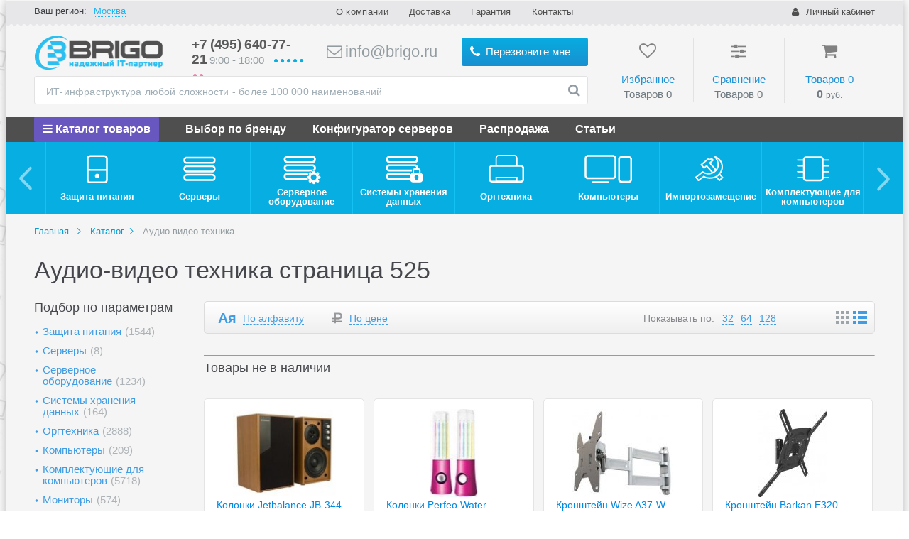

--- FILE ---
content_type: text/html; charset=UTF-8
request_url: https://brigo.ru/catalog/audio/?PAGEN_1=525
body_size: 174892
content:
<!DOCTYPE HTML>
<html lang="ru">
<head><link rel="canonical" href="https://brigo.ru/catalog/audio/"/>
            <link rel="preload" href="/local/templates/brigo_adapt/fonts/PTSans-Bold_gdi.woff" as="font" type="font/woff2" crossorigin="anonymous">
    <link rel="preload" href="/local/templates/brigo_adapt/css/speed_style/font-awesome.min.css" as="style">
    <link rel="preload" href="/local/templates/brigo_adapt/sp/css/template_styles.min.css" as="style">
    <link rel="preload" href="/local/templates/brigo_adapt/css/glb_menu.css" as="style">
    <link rel="stylesheet" href="/local/templates/brigo_adapt/css/glb_menu.css">
    <link rel="stylesheet" href="/local/templates/brigo_adapt/css/speed_style/font-awesome.min.css">
    <link rel="stylesheet" href="/local/templates/brigo_adapt/sp/css/template_styles.min.css">
<meta name="description" content="Аудио-видео техника по низким ценам в интернет-магазине «Бриго». Доставка по Москве и всей России. Более 200 000 наименований товаров. Звоните! 8 495 640 77 21" />






    <link rel="apple-touch-icon" sizes="180x180" href="/apple-touch-icon.png">
    <link rel="icon" type="image/png" sizes="32x32" href="/favicon-32x32.png">
    <link rel="icon" type="image/png" sizes="16x16" href="/favicon-16x16.png">
    <link rel="manifest" href="/site.webmanifest">
    <meta name="msapplication-TileColor" content="#15c1f3">
    <meta name="theme-color" content="#15c1f3">
    <link rel="shortcut icon" type="image/x-icon" href="/favicon.ico?v="/>
    <link rel="icon" type="image/png" href="/local/templates/brigo_adapt/img/logo.png?v=">
    <meta name="author" content="БРИГО">
    <meta name="format-detection" content="telephone=no">
    <meta name="viewport" content="width=device-width, initial-scale=1.0, minimum-scale=1.0, maximum-scale=1.0, user-scalable=no">
    <meta name="yandex-verification" content="e546945c13e93a2c"/>
    <title>Купить Аудио-видео техника по выгодной цене | Страница 525</title>
  </head>

<body>

<!-- Yandex.Metrika counter -->
<script data-skip-moving="true">

    (function (d, w, c) {
        (w[c] = w[c] || []).push(function () {
            try {
                w.yaCounter11742481 = new Ya.Metrika2({
                    id: 11742481,
                    clickmap: true,
                    trackLinks: true,
                    accurateTrackBounce: true,
                    webvisor: true,
                    ecommerce: "dataLayer"
                });
            } catch (e) {
            }
        });

        var n = d.getElementsByTagName("script")[0],
            s = d.createElement("script"),
            f = function () {
                n.parentNode.insertBefore(s, n);
            };
        s.type = "text/javascript";
        s.async = true;
        s.src = "https://mc.yandex.ru/metrika/tag.js";

        if (w.opera == "[object Opera]") {
            d.addEventListener("DOMContentLoaded", f, false);
        } else {
            f();
        }
    })(document, window, "yandex_metrika_callbacks2");

</script>
<noscript><div><img src="https://mc.yandex.ru/watch/11742481" style="position:absolute; left:-9999px;" alt="" /></div></noscript>
<!-- /Yandex.Metrika counter -->
<div id="wrapper">
<div class="main-wrapper padding_holidays">
    <!-- BEGIN HEADER -->
    <header class="header" ng-controller="HeaderController" ng-init="$header = this;">
              <div class="header-top-wrapper header-top-wrapper_order">
            <meta http-equiv="Content-Type" content="text/html; charset=utf-8">

                      <div class="header-top">
                <div class="header-loc">
                    <div class="header-loc__label">Ваш регион:</div>
                    <div class="header-loc__city">
                                                <a class="header-loc__link" href="#">Москва</a>
                      
                    </div>
                </div>

                <nav class="header-nav">
                    <button class="header-nav__button"></button>
                  
	<ul class="header-nav__list">
		<!--noindex--><li class="header-nav__item">
				<a rel="nofollow" class="header-nav__link" href="/about/">О компании</a>
				</li><!--/noindex-->
				<li class="header-nav__item">
				<a rel="nofollow" class="header-nav__link" href="/about/delivery/">Доставка</a>
				</li>
				<li class="header-nav__item">
				<a rel="nofollow" class="header-nav__link" href="/guaranty/">Гарантия</a>
				</li>
				<li class="header-nav__item">
				<a rel="nofollow" class="header-nav__link" href="/about/contacts/">Контакты</a>
				</li>
					</ul>
	                </nav>

                <div class="header__profile header-profile _desktop">
                                                                    <!--noindex-->
                          <a href="#popup-login" class="header-profile__link _desktop popup">
                              <span class="header-profile__link-icon _desktop fa fa-user"></span>
                              <span class="header-profile__link-title _desktop">Личный кабинет</span>
                          </a>
                              <!--/noindex-->
                                                      </div>
                          </div>
        </div>
        <!-- END HEADER TOP -->
        <!-- BEGIN HEADER MAIN -->

        <div class="header-main clearfix">
            <div class="header-main__left">
                <a class="header__logo" href="/"></a>
                <img src="/local/templates/brigo_adapt/img/logo.png?v=" alt="логотип" class="header__logo_print" style="display: none">
                <div class="header-contacts">
                    <div class="header-contacts__phones clearfix">
                        <div class="header-contacts__phone _first">
                          <a class="header-contacts__phone_number" href="tel:+74956407721">+7 (495) 640-77-21</a>                          <span class="header-contacts__phone_description">
  9:00 - 18:00
</span>                          <span class="header-contacts__days">
<!--
    --><i class="fa fa-circle header-contacts__day _work"></i><!--
    --><i class="fa fa-circle header-contacts__day _work"></i><!--
    --><i class="fa fa-circle header-contacts__day _work"></i><!--
    --><i class="fa fa-circle header-contacts__day _work"></i><!--
    --><i class="fa fa-circle header-contacts__day _work"></i><!--
    --><i class="fa fa-circle header-contacts__day _holiday"></i><!--
    --><i class="fa fa-circle header-contacts__day _holiday"></i><!--
  -->
</span>                        </div>

                        <div class="header-contacts__phone  _second" style="margin-top: 8px;">
                          <a class="header-contacts__phone_description" href="mailto:info@brigo.ru" style="font-size: 22px; line-height: 0;">
  <i class="fa fa-envelope-o header-contacts__phone_icon"></i>
  info@brigo.ru
</a>                        </div>
                    </div>

                    <div class="header-contacts__call-me">
                        <a href="#" class="header-contacts__call-me_button one-click-callback">
                            <span class="header-contacts__call-me_icon fa fa-phone"></span>
                            Перезвоните мне
                        </a>
                    </div>
                </div>
<!--noindex-->
                <div class="header-search" ng-class="{'_show': $header.showSearch }">
                    <form class="header-search__form" action="/search/">
                        <div class="header-search__input-wrapper input-wrapper">
                            <input autocomplete="off"
                                   class="header-search__input"
                                   type="text"
                                   name="query"
                                   placeholder="ИТ-инфраструктура любой сложности - более 100 000 наименований"
                            >
                            <div class="search-hide">
                            </div>

                        </div>

                        <input class="header-search__button _desktop"
                               type="submit"
                               value=""
                               ng-if="$header.isDesktop"
                        />
                        <span class="header-search__button-icon" ng-if="$header.isDesktop">
                      <i class="fa fa-search"></i>
                  </span>
                        <input class="button-4 header-search__button _mobile"
                               type="submit"
                               value="Найти!"
                               ng-if="$header.isMobile"
                        />
                    </form>
                </div>
<!--/noindex-->
                <div class="header__mobile-toolbar header-mobile-toolbar" ng-if="$header.isMobile">
                    <button class="header-mobile-toolbar__button _nav"
                            ng-class="{'_active': $header.showMobileNav }"
                            ng-click="$header.toggleMobileNav()"
                    >
                        <i class="fa fa-bars"></i>
                    </button>
                    <button class="header-mobile-toolbar__button _search"
                            ng-class="{'_active': $header.showSearch }"
                            ng-click="$header.toggleSearch()"
                    >
                        <i class="fa fa-search"></i>
                    </button>
                </div>
            </div>
            <!--noindex-->
            <div class="header-main__right">
                <div class="product-panel">
                    <div class="product-panel__wrapper clearfix">
                        <span data-href="/basket/#basket-2"
                              id="header-favorites"
                              class="product-panel__item _favorites change-url"
                        >
                        <span class="product-panel__item_icon _empty _favorites">
                            <i class="fa fa-heart-o" aria-hidden="true"></i>
                        </span>

                            <span class="product-panel__item_title">
                            Избранное
                        </span>

                            <span class="product-panel__item_total">
                            <span class="product-panel__item_products">
                                Товаров
                            </span>

                            <span class="product-panel__item_count _favorites">
                                0
                            </span>
                        </span>
                        </span>

                        <span data-href="/compare/"
                              id="header-compare"
                              class="product-panel__item _compare change-url">
                        <span class="product-panel__item_icon _empty _compare">
                            <i class="fa fa-sliders" aria-hidden="true"></i>
                        </span>

                            <span class="product-panel__item_title">
                            Сравнение
                        </span>

                            <span id="header-compare__count"
                                  class="product-panel__item_total"
                            >
                            <span class="product-panel__item_products">
                                Товаров
                            </span>

                            <span class="product-panel__item_count _compare _empty">
                                0
                            </span>
                        </span>
                        </span>

                        <span data-href="/basket/"
                              id="basket-preview-link"
                              class="product-panel__item _basket change-url"
                        >
                        <span class="product-panel__item_icon _empty _basket">
                            <i class="fa fa-shopping-cart" aria-hidden="true"></i>
                        </span>

                            <span class="product-panel__item_title">
                            <span class="product-panel__item_products">
                                Товаров
                            </span>

                            <span class="product-panel__item_count _basket _empty">
                                0                            </span>
                        </span>

                            <span class="product-panel__item_total">
                            <span class="product-panel__item_sum _basket _empty">
0                            </span>
                            <span class="product-panel__item_currency _basket">
                              руб.
                            </span>
                        </span>
                        </span>

                        <a href="javascript:void(0)"
                           class="product-panel__item _chat"
                           title="Отправьте нам сообщение"
                        >
                        <span class="product-panel__item_icon _chat">
                            <i class="fa fa-comment" aria-hidden="true"></i>
                        </span>
                        </a>

                        <div class="basket-preview-wrapper"></div>
                        <div class="basket-preview">
                            <div class="basket-preview__tab"></div>
                            <div class="basket-preview__loading"></div>
                            <div class="basket-preview__header">
                                <div class="basket-preview__header_col _image">
                                </div>
                                <div class="basket-preview__header_col _name">
                                    Наименование
                                </div>
                                <div class="basket-preview__header_col _count">
                                    Количество
                                </div>
                                <div class="basket-preview__header_col _sum">
                                    Сумма
                                </div>
                                <div class="basket-preview__header_col _action">
                                </div>
                            </div>

                            <div class="basket-preview__list">
                            </div>

                            <div class="basket-preview__footer">
                                <div class="basket-preview__footer_total">
                                    Итого: <span class="basket-preview__footer_count">
                                </span> товаров на <span class="basket-preview__footer_sum">
                                </span> руб.
                                </div>

                                <div class="basket-preview__actions clearfix">
                                    <button id="go2basket" class="product-info__button-1 basket-preview__action button button-4 go2basket">
                                        <span>Оформить заказ</span>
                                    </button>

                                    <button id="buy1clickCart" class="product-info__button-2 basket-preview__action button button-2 buy1click-cart">
                                        <span>Быстрый заказ</span>
                                    </button>
                                </div>

                                <div class="basket-preview__bonus-info clearfix" style="height: 8px">
                                    <!--div class="basket-preview__with-bonus">
                                        (+ xxххx бонусов)
                                    </div>

                                    <div class="basket-preview__witout-bonus">
                                        без бонусов
                                    </div-->
                                </div>
                            </div>
                        </div>
                    </div>
                </div>
            </div>
            <!--/noindex-->
        </div>

              <!-- END HEADER MAIN -->
        <!-- BEGIN HEADER FLOAT -->
              <div class="header__mobile-nav mobile-nav"
             ng-if="$header.isMobile"
             ng-class="{'_show': $header.showMobileNav}"
        >
            <div class="mobile-nav__contacts">
                <div class="mobile-nav__contacts-wrapper">
                    <div class="header-contacts__phone _first">
                      <a class="header-contacts__phone_number" href="tel:+74956407721">+7 (495) 640-77-21</a>                      <span class="header-contacts__phone_description">
  9:00 - 18:00
</span>                      <span class="header-contacts__days">
<!--
    --><i class="fa fa-circle header-contacts__day _work"></i><!--
    --><i class="fa fa-circle header-contacts__day _work"></i><!--
    --><i class="fa fa-circle header-contacts__day _work"></i><!--
    --><i class="fa fa-circle header-contacts__day _work"></i><!--
    --><i class="fa fa-circle header-contacts__day _work"></i><!--
    --><i class="fa fa-circle header-contacts__day _holiday"></i><!--
    --><i class="fa fa-circle header-contacts__day _holiday"></i><!--
  -->
</span>                    </div>

                    <div class="header-contacts__phone  _second" style="margin-top: 8px;">
                      <a class="header-contacts__phone_description" href="mailto:info@brigo.ru" style="font-size: 22px; line-height: 0;">
  <i class="fa fa-envelope-o header-contacts__phone_icon"></i>
  info@brigo.ru
</a>                    </div>
                </div>
            </div>

            <div class="mobile-nav__user-panel">
                <div class="header-profile _mobile clearfix">

                  

                                        <!--noindex-->
                          <a href="#popup-login" class="header-profile__link popup _mobile">
                              <span class="header-profile__link-icon _mobile fa fa-user"></span>
                              <span class="header-profile__link-title _mobile">Личный кабинет</span>
                          </a>
                    <!--/noindex-->
                                                      </div>
            </div>

            <nav class="mobile-nav__menu mobile-nav-menu">
                <ul class="mobile-nav-menu__list">
                  
    	
			<li class="mobile-nav-menu__item">
				<a class="mobile-nav-menu__link _catalog "
			    rel="nofollow"			    				   href="javascript:void(0)"
				   ng-click="$header.toggleSubmenu('catalog')"				
				   
							   
				>
					Каталог товаров									<i class="fa fa-angle-right mobile-nav-menu__link-arrow"></i>
								</a>
			</li>
	    	
			<li class="mobile-nav-menu__item">
				<a class="mobile-nav-menu__link  "
			    rel="nofollow"			    				   href="/brands/"
							   
				>
					Выбор по бренду								</a>
			</li>
	    	
			<li class="mobile-nav-menu__item">
				<a class="mobile-nav-menu__link  "
			    			    				   href="javascript:void(0)"
				   ng-click="$header.toggleSubmenu('configurator')"				
				   
							   
				>
					Конфигуратор серверов									<i class="fa fa-angle-right mobile-nav-menu__link-arrow"></i>
								</a>
			</li>
	    	
			<li class="mobile-nav-menu__item">
				<a class="mobile-nav-menu__link  _sales"
			    rel="nofollow"			    				   href="/catalog/sales/"
							   
				>
					Распродажа								</a>
			</li>
	    	
			<li class="mobile-nav-menu__item">
				<a class="mobile-nav-menu__link  "
			    rel="nofollow"			    				   href="/useful/"
							   
				>
					Статьи								</a>
			</li>
	
                  
    	
			<li class="mobile-nav-menu__item">
				<a class="mobile-nav-menu__link  "
			    rel="nofollow"			    				   href="javascript:void(0)"
				   ng-click="$header.toggleSubmenu('about')"				
				   
							   
				>
					О компании									<i class="fa fa-angle-right mobile-nav-menu__link-arrow"></i>
								</a>
			</li>
	    	
			<li class="mobile-nav-menu__item">
				<a class="mobile-nav-menu__link  "
			    rel="nofollow"			    				   href="/about/delivery/"
							   
				>
					Доставка								</a>
			</li>
	    	
			<li class="mobile-nav-menu__item">
				<a class="mobile-nav-menu__link  "
			    rel="nofollow"			    				   href="javascript:void(0)"
				   ng-click="$header.toggleSubmenu('warranty')"				
				   
							   
				>
					Гарантия									<i class="fa fa-angle-right mobile-nav-menu__link-arrow"></i>
								</a>
			</li>
	    	
			<li class="mobile-nav-menu__item">
				<a class="mobile-nav-menu__link  "
			    rel="nofollow"			    				   href="/about/contacts/"
							   
				>
					Контакты								</a>
			</li>
	                </ul>

                          </nav>

        </div>
        <!-- END HEADER FLOAT -->
    </header>
    <!-- END HEADER -->

    <!-- BEGIN NAVIGATION -->
    <nav class="nav">
      
	<div class="nav-main">
		<ul class="nav-main__list">
    	    	  <li class="nav-main__item">
          

            <a rel="nofollow" 
               class="nav-main__link _first" 
               href="/catalog/"
            >
                              <i class="fa fa-bars"></i>
               
              Каталог товаров                
            </a>

              
              		</li>
          	  <li class="nav-main__item">
          

            <a rel="nofollow" 
               class="nav-main__link " 
               href="/brands/"
            >
               
              Выбор по бренду                
            </a>

              
              		</li>
          	  <li class="nav-main__item">
          
            
            <a class="nav-main__link" href="/configurator_server/">Конфигуратор серверов</a>

            
              		</li>
          	  <li class="nav-main__item">
          

            <a rel="nofollow" 
               class="nav-main__link " 
               href="/catalog/sales/"
            >
               
              Распродажа                
            </a>

              
              		</li>
          	  <li class="nav-main__item">
          

            <a rel="nofollow" 
               class="nav-main__link " 
               href="/useful/"
            >
               
              Статьи                
            </a>

              
              		</li>
      		</ul>
	</div>

              
<div class="nav-all" nng-controller="CatalogMenuController">
    <div class="nav-cat">
        <button type="button" data-role="none" class="slick-prev" aria-label="previous" style=""><i class="fa fa-angle-left"></i></button>
        <ul class="nav-cat__list">
            <li class="nav-cat__item slick-slide" data-item="11234" style="width: 144px; display: block;">
                <a class="nav-cat__link nav-cat__link_icon-11234" href="/catalog/zashchita-pitaniya/">
                    <span class="nav-cat__button-wrapper">
                        <span class="nav-cat__button">Защита питания </span>
                    </span>
                </a>
            </li><li class="nav-cat__item slick-slide" data-item="11334" style="width: 144px; display: block;">
                <a class="nav-cat__link nav-cat__link_icon-11334" href="/catalog/servery/">
                    <span class="nav-cat__button-wrapper">
                        <span class="nav-cat__button">Серверы </span>
                    </span>
                </a>
            </li><li class="nav-cat__item slick-slide" data-item="11321" style="width: 144px; display: block;">
                <a class="nav-cat__link nav-cat__link_icon-11321" href="/catalog/servernoe-oborudovanie/">
                    <span class="nav-cat__button-wrapper">
                        <span class="nav-cat__button">Серверное оборудование </span>
                    </span>
                </a>
            </li><li class="nav-cat__item slick-slide" data-item="11337" style="width: 144px; display: block;">
                <a class="nav-cat__link nav-cat__link_icon-11337" href="/catalog/sistemy-hraneniya-dannyh/">
                    <span class="nav-cat__button-wrapper">
                        <span class="nav-cat__button">Системы хранения данных </span>
                    </span>
                </a>
            </li><li class="nav-cat__item slick-slide" data-item="11297" style="width: 144px; display: block;">
                <a class="nav-cat__link nav-cat__link_icon-11297" href="/catalog/orgtehnika/">
                    <span class="nav-cat__button-wrapper">
                        <span class="nav-cat__button">Оргтехника </span>
                    </span>
                </a>
            </li><li class="nav-cat__item slick-slide" data-item="11270" style="width: 144px; display: block;">
                <a class="nav-cat__link nav-cat__link_icon-11270" href="/catalog/computers/">
                    <span class="nav-cat__button-wrapper">
                        <span class="nav-cat__button">Компьютеры </span>
                    </span>
                </a>
            </li><li class="nav-cat__item slick-slide" data-item="11879" style="width: 144px; display: block;">
                <a class="nav-cat__link nav-cat__link_icon-11879" href="/catalog/importozameshchenie/">
                    <span class="nav-cat__button-wrapper">
                        <span class="nav-cat__button">Импортозамещение </span>
                    </span>
                </a>
            </li><li class="nav-cat__item slick-slide" data-item="11240" style="width: 144px; display: block;">
                <a class="nav-cat__link nav-cat__link_icon-11240" href="/catalog/details/">
                    <span class="nav-cat__button-wrapper">
                        <span class="nav-cat__button">Комплектующие для компьютеров </span>
                    </span>
                </a>
            </li><li class="nav-cat__item slick-slide" data-item="11281" style="width: 144px; display: block;">
                <a class="nav-cat__link nav-cat__link_icon-11281" href="/catalog/monitory/">
                    <span class="nav-cat__button-wrapper">
                        <span class="nav-cat__button">Мониторы </span>
                    </span>
                </a>
            </li><li class="nav-cat__item slick-slide" data-item="11287" style="width: 144px; display: block;">
                <a class="nav-cat__link nav-cat__link_icon-11287" href="/catalog/noutbuki-i-planshety/">
                    <span class="nav-cat__button-wrapper">
                        <span class="nav-cat__button">Ноутбуки и планшеты </span>
                    </span>
                </a>
            </li><li class="nav-cat__item slick-slide" data-item="11292" style="width: 144px; display: block;">
                <a class="nav-cat__link nav-cat__link_icon-11292" href="/catalog/oborforpsent/">
                    <span class="nav-cat__button-wrapper">
                        <span class="nav-cat__button">Оборудование для презентаций </span>
                    </span>
                </a>
            </li><li class="nav-cat__item slick-slide" data-item="11308" style="width: 144px; display: block;">
                <a class="nav-cat__link nav-cat__link_icon-11308" href="/catalog/soft/">
                    <span class="nav-cat__button-wrapper">
                        <span class="nav-cat__button">Программное обеспечение </span>
                    </span>
                </a>
            </li><li class="nav-cat__item slick-slide" data-item="11315" style="width: 144px; display: block;">
                <a class="nav-cat__link nav-cat__link_icon-11315" href="/catalog/misc/">
                    <span class="nav-cat__button-wrapper">
                        <span class="nav-cat__button">Расходные материалы </span>
                    </span>
                </a>
            </li><li class="nav-cat__item slick-slide" data-item="11373" style="width: 144px; display: block;">
                <a class="nav-cat__link nav-cat__link_icon-11373" href="/catalog/tele/">
                    <span class="nav-cat__button-wrapper">
                        <span class="nav-cat__button">Телекоммуникации </span>
                    </span>
                </a>
            </li><li class="nav-cat__item slick-slide" data-item="11342" style="width: 144px; display: block;">
                <a class="nav-cat__link nav-cat__link_icon-11342" href="/catalog/lan/">
                    <span class="nav-cat__button-wrapper">
                        <span class="nav-cat__button">Сетевое оборудование </span>
                    </span>
                </a>
            </li><li class="nav-cat__item slick-slide" data-item="11358" style="width: 144px; display: block;">
                <a class="nav-cat__link nav-cat__link_icon-11358" href="/catalog/sks/">
                    <span class="nav-cat__button-wrapper">
                        <span class="nav-cat__button">СКС и инженерное оборудование </span>
                    </span>
                </a>
            </li><li class="nav-cat__item slick-slide" data-item="11382" style="width: 144px; display: block;">
                <a class="nav-cat__link nav-cat__link_icon-11382" href="/catalog/terminal/">
                    <span class="nav-cat__button-wrapper">
                        <span class="nav-cat__button">Терминальное оборудование </span>
                    </span>
                </a>
            </li><li class="nav-cat__item slick-slide" data-item="11385" style="width: 144px; display: block;">
                <a class="nav-cat__link nav-cat__link_icon-11385" href="/catalog/mini/">
                    <span class="nav-cat__button-wrapper">
                        <span class="nav-cat__button">Устройства ввода </span>
                    </span>
                </a>
            </li><li class="nav-cat__item slick-slide" data-item="11282" style="width: 144px; display: block;">
                <a class="nav-cat__link nav-cat__link_icon-11282" href="/catalog/nositeliinf/">
                    <span class="nav-cat__button-wrapper">
                        <span class="nav-cat__button">Носители информации </span>
                    </span>
                </a>
            </li><li class="nav-cat__item slick-slide" data-item="11391" style="width: 144px; display: block;">
                <a class="nav-cat__link nav-cat__link_icon-11391" href="/catalog/digital/">
                    <span class="nav-cat__button-wrapper">
                        <span class="nav-cat__button">Цифровое фото и видео </span>
                    </span>
                </a>
            </li><li class="nav-cat__item slick-slide" data-item="11209" style="width: 144px; display: block;">
                <a class="nav-cat__link nav-cat__link_icon-11209" href="/catalog/audio/">
                    <span class="nav-cat__button-wrapper">
                        <span class="nav-cat__button">Аудио-видео техника </span>
                    </span>
                </a>
            </li><li class="nav-cat__item slick-slide" data-item="11275" style="width: 144px; display: block;">
                <a class="nav-cat__link nav-cat__link_icon-11275" href="/catalog/mobile/">
                    <span class="nav-cat__button-wrapper">
                        <span class="nav-cat__button">Мобильные устройства </span>
                    </span>
                </a>
            </li>        </ul>
        <button type="button" data-role="none" class="slick-next" aria-label="next" style=""><i class="fa fa-angle-right"></i></button>
    </div>
    <div class="nav-inner">
        <ul class="nav-inner__list">
            <li class="nav-inner__item " data-item="11234">
                     <div class="nav-content-wrapper">
                                <div class="nav-content">
                                    <div class="nav-content__title">Защита питания</div>
                                    <ul class="nav-content__list">
        
                            <li class="nav-content__item">
                                <a class="nav-content__link" href="/catalog/zashchita-pitaniya/aksessuary-dlja-ibp/">Аксессуары для ИБП</a>
                            </li>
                            
                            <li class="nav-content__item">
                                <a class="nav-content__link" href="/catalog/zashchita-pitaniya/batarei-dlja-ibp/">Батареи для ИБП</a>
                            </li>
                            
                            <li class="nav-content__item">
                                <a class="nav-content__link" href="/catalog/zashchita-pitaniya/ibp/">Источники Бесперебойного Питания</a>
                            </li>
                            <li class="nav-content__item">
                            <a class="nav-content__link" href="/catalog/zashchita-pitaniya/setevye-filtry/">Сетевые фильтры</a>
                        </li></ul><ul class="nav-content__list">
                            <li class="nav-content__item">
                                <a class="nav-content__link" href="/catalog/zashchita-pitaniya/stabilizatory-naprjazhenija/">Стабилизаторы напряжения</a>
                            </li>
                            		</ul>
                            </div>
                            </div>
                        </li><li class="nav-inner__item " data-item="11334">
                     <div class="nav-content-wrapper">
                                <div class="nav-content">
                                    <div class="nav-content__title">Серверы</div>
                                    <ul class="nav-content__list">
        
                            <li class="nav-content__item">
                                <a class="nav-content__link" href="/catalog/servery/hpe/">Серверы HPE</a>
                            </li>
                            
                            <li class="nav-content__item">
                                <a class="nav-content__link" href="/catalog/servery/lenovo/">Серверы Lenovo</a>
                            </li>
                            		</ul>
                            </div>
                            </div>
                        </li><li class="nav-inner__item " data-item="11321">
                     <div class="nav-content-wrapper">
                                <div class="nav-content">
                                    <div class="nav-content__title">Серверное оборудование</div>
                                    <ul class="nav-content__list">
        
                            <li class="nav-content__item">
                                <a class="nav-content__link" href="/catalog/servernoe-oborudovanie/platformy/">Серверные платформы</a>
                            </li>
                            
                            <li class="nav-content__item">
                                <a class="nav-content__link" href="/catalog/servernoe-oborudovanie/processory/">Серверные процессоры</a>
                            </li>
                            
                            <li class="nav-content__item">
                                <a class="nav-content__link" href="/catalog/servernoe-oborudovanie/materinskie-platy/">Серверные материнские платы</a>
                            </li>
                            
                            <li class="nav-content__item">
                                <a class="nav-content__link" href="/catalog/servernoe-oborudovanie/operativnaya-pamyat/">Серверная оперативная память</a>
                            </li>
                            
                            <li class="nav-content__item">
                                <a class="nav-content__link" href="/catalog/servernoe-oborudovanie/zhestkie-diski/">Серверные жесткие диски</a>
                            </li>
                            <li class="nav-content__item">
                            <a class="nav-content__link" href="/catalog/servernoe-oborudovanie/kontrollery/">Серверные контроллеры</a>
                        </li></ul><ul class="nav-content__list">
                            <li class="nav-content__item">
                                <a class="nav-content__link" href="/catalog/servernoe-oborudovanie/korpusa/">Серверные корпуса</a>
                            </li>
                            
                            <li class="nav-content__item">
                                <a class="nav-content__link" href="/catalog/servernoe-oborudovanie/bloki-pitaniya/">Серверные блоки питания</a>
                            </li>
                            
                            <li class="nav-content__item">
                                <a class="nav-content__link" href="/catalog/servernoe-oborudovanie/setevye-karty/">Серверные сетевые карты</a>
                            </li>
                            
                            <li class="nav-content__item">
                                <a class="nav-content__link" href="/catalog/servernoe-oborudovanie/ustroystva-ohlazhdeniya/">Серверные устройства охлаждения</a>
                            </li>
                            
                            <li class="nav-content__item">
                                <a class="nav-content__link" href="/catalog/servernoe-oborudovanie/aksessuary/">Серверные аксессуары</a>
                            </li>
                            		</ul>
                            </div>
                            </div>
                        </li><li class="nav-inner__item " data-item="11337">
                     <div class="nav-content-wrapper">
                                <div class="nav-content">
                                    <div class="nav-content__title">Системы хранения данных</div>
                                    <ul class="nav-content__list">
        
                            <li class="nav-content__item">
                                <a class="nav-content__link" href="/catalog/sistemy-hraneniya-dannyh/setevye-hranilishcha/">Сетевые хранилища</a>
                            </li>
                            
                            <li class="nav-content__item">
                                <a class="nav-content__link" href="/catalog/sistemy-hraneniya-dannyh/diskovye-hranilishcha/">Дисковые хранилища</a>
                            </li>
                            <li class="nav-content__item">
                            <a class="nav-content__link" href="/catalog/sistemy-hraneniya-dannyh/optsii/">Опции для систем хранения</a>
                        </li></ul><ul class="nav-content__list">		</ul>
                            </div>
                            </div>
                        </li><li class="nav-inner__item " data-item="11297">
                     <div class="nav-content-wrapper">
                                <div class="nav-content">
                                    <div class="nav-content__title">Оргтехника</div>
                                    <ul class="nav-content__list">
        
                            <li class="nav-content__item">
                                <a class="nav-content__link" href="/catalog/orgtehnika/printery/">Принтеры</a>
                            </li>
                            
                            <li class="nav-content__item">
                                <a class="nav-content__link" href="/catalog/orgtehnika/mfu/">МФУ</a>
                            </li>
                            
                            <li class="nav-content__item">
                                <a class="nav-content__link" href="/catalog/orgtehnika/plottery/">Плоттеры</a>
                            </li>
                            
                            <li class="nav-content__item">
                                <a class="nav-content__link" href="/catalog/orgtehnika/skanery/">Сканеры</a>
                            </li>
                            <li class="nav-content__item">
                            <a class="nav-content__link" href="/catalog/orgtehnika/laminatory/">Ламинаторы</a>
                        </li></ul><ul class="nav-content__list">
                            <li class="nav-content__item">
                                <a class="nav-content__link" href="/catalog/orgtehnika/perepletchiki/">Переплетчики</a>
                            </li>
                            
                            <li class="nav-content__item">
                                <a class="nav-content__link" href="/catalog/orgtehnika/rezaki/">Резаки</a>
                            </li>
                            
                            <li class="nav-content__item">
                                <a class="nav-content__link" href="/catalog/orgtehnika/shredery-unichtozhiteli-/">Шредеры (Уничтожители)</a>
                            </li>
                            
                            <li class="nav-content__item">
                                <a class="nav-content__link" href="/catalog/orgtehnika/optsii/">Опции</a>
                            </li>
                            		</ul>
                            </div>
                            </div>
                        </li><li class="nav-inner__item " data-item="11270">
                     <div class="nav-content-wrapper">
                                <div class="nav-content">
                                    <div class="nav-content__title">Компьютеры</div>
                                    <ul class="nav-content__list">
        
                            <li class="nav-content__item">
                                <a class="nav-content__link" href="/catalog/computers/kompyutery-brigo/">Компьютеры BRIGO</a>
                            </li>
                            
                            <li class="nav-content__item">
                                <a class="nav-content__link" href="/catalog/computers/monobloki/">Моноблоки</a>
                            </li>
                            <li class="nav-content__item">
                            <a class="nav-content__link" href="/catalog/computers/nastolnye-kompyutery/">Настольные компьютеры</a>
                        </li></ul><ul class="nav-content__list">
                            <li class="nav-content__item">
                                <a class="nav-content__link" href="/catalog/computers/nettopy/">Неттопы</a>
                            </li>
                            		</ul>
                            </div>
                            </div>
                        </li><li class="nav-inner__item " data-item="11879">
                     <div class="nav-content-wrapper">
                                <div class="nav-content">
                                    <div class="nav-content__title">Импортозамещение</div>
                                    <ul class="nav-content__list">
        
                            <li class="nav-content__item">
                                <a class="nav-content__link" href="/catalog/importozameshchenie/graviton/">Гравитон</a>
                            </li>
                            		</ul>
                            </div>
                            </div>
                        </li><li class="nav-inner__item " data-item="11240">
                     <div class="nav-content-wrapper">
                                <div class="nav-content">
                                    <div class="nav-content__title">Комплектующие для компьютеров</div>
                                    <ul class="nav-content__list">
        
                            <li class="nav-content__item">
                                <a class="nav-content__link" href="/catalog/details/tv-tjunery/">TV-Тюнеры</a>
                            </li>
                            
                            <li class="nav-content__item">
                                <a class="nav-content__link" href="/catalog/details/bloki-pitanija/">Блоки питания</a>
                            </li>
                            
                            <li class="nav-content__item">
                                <a class="nav-content__link" href="/catalog/details/videokarty/">Видеокарты</a>
                            </li>
                            
                            <li class="nav-content__item">
                                <a class="nav-content__link" href="/catalog/details/dop-opcii/">Доп. опции</a>
                            </li>
                            
                            <li class="nav-content__item">
                                <a class="nav-content__link" href="/catalog/details/zhestkie-diski/">Жесткие диски</a>
                            </li>
                            
                            <li class="nav-content__item">
                                <a class="nav-content__link" href="/catalog/details/zvukovye-karty/">Звуковые карты</a>
                            </li>
                            <li class="nav-content__item">
                            <a class="nav-content__link" href="/catalog/details/kabeli-i-perehodniki/">Кабели и переходники</a>
                        </li></ul><ul class="nav-content__list">
                            <li class="nav-content__item">
                                <a class="nav-content__link" href="/catalog/details/kardridery/">Кардридеры</a>
                            </li>
                            
                            <li class="nav-content__item">
                                <a class="nav-content__link" href="/catalog/details/kontrollery/">Контроллеры</a>
                            </li>
                            
                            <li class="nav-content__item">
                                <a class="nav-content__link" href="/catalog/details/korpusa/">Корпуса</a>
                            </li>
                            
                            <li class="nav-content__item">
                                <a class="nav-content__link" href="/catalog/details/materinskie-platy/">Материнские платы</a>
                            </li>
                            
                            <li class="nav-content__item">
                                <a class="nav-content__link" href="/catalog/details/pamjat-operativnaja/">Память оперативная</a>
                            </li>
                            
                            <li class="nav-content__item">
                                <a class="nav-content__link" href="/catalog/details/privody/">Приводы</a>
                            </li>
                            <li class="nav-content__item">
                            <a class="nav-content__link" href="/catalog/details/professionalnye-videokarty/">Профессиональные видеокарты</a>
                        </li></ul><ul class="nav-content__list">
                            <li class="nav-content__item">
                                <a class="nav-content__link" href="/catalog/details/processory/">Процессоры</a>
                            </li>
                            
                            <li class="nav-content__item">
                                <a class="nav-content__link" href="/catalog/details/ustrojstva-ohlazhdenija/">Устройства охлаждения</a>
                            </li>
                            		</ul>
                            </div>
                            </div>
                        </li><li class="nav-inner__item " data-item="11281">
                     <div class="nav-content-wrapper">
                                <div class="nav-content">
                                    <div class="nav-content__title">Мониторы</div>
                                    <ul class="nav-content__list">
        		</ul>
                            </div>
                            </div>
                        </li><li class="nav-inner__item " data-item="11287">
                     <div class="nav-content-wrapper">
                                <div class="nav-content">
                                    <div class="nav-content__title">Ноутбуки и планшеты</div>
                                    <ul class="nav-content__list">
        
                            <li class="nav-content__item">
                                <a class="nav-content__link" href="/catalog/noutbuki-i-planshety/aksessuary-i-opcii/">Аксессуары и опции</a>
                            </li>
                            
                            <li class="nav-content__item">
                                <a class="nav-content__link" href="/catalog/noutbuki-i-planshety/noutbuki/">Ноутбуки</a>
                            </li>
                            <li class="nav-content__item">
                            <a class="nav-content__link" href="/catalog/noutbuki-i-planshety/planshety/">Планшеты</a>
                        </li></ul><ul class="nav-content__list">
                            <li class="nav-content__item">
                                <a class="nav-content__link" href="/catalog/noutbuki-i-planshety/sumki-i-chehly/">Сумки и чехлы</a>
                            </li>
                            		</ul>
                            </div>
                            </div>
                        </li><li class="nav-inner__item " data-item="11292">
                     <div class="nav-content-wrapper">
                                <div class="nav-content">
                                    <div class="nav-content__title">Оборудование для презентаций</div>
                                    <ul class="nav-content__list">
        
                            <li class="nav-content__item">
                                <a class="nav-content__link" href="/catalog/oborforpsent/proektory/">Проекторы</a>
                            </li>
                            
                            <li class="nav-content__item">
                                <a class="nav-content__link" href="/catalog/oborforpsent/jekrany/">Экраны</a>
                            </li>
                            		</ul>
                            </div>
                            </div>
                        </li><li class="nav-inner__item " data-item="11308">
                     <div class="nav-content-wrapper">
                                <div class="nav-content">
                                    <div class="nav-content__title">Программное обеспечение</div>
                                    <ul class="nav-content__list">
        
                            <li class="nav-content__item">
                                <a class="nav-content__link" href="/catalog/soft/microsoft/">MICROSOFT</a>
                            </li>
                            
                            <li class="nav-content__item">
                                <a class="nav-content__link" href="/catalog/soft/antivirusnoe-po/">Антивирусное ПО</a>
                            </li>
                            		</ul>
                            </div>
                            </div>
                        </li><li class="nav-inner__item " data-item="11315">
                     <div class="nav-content-wrapper">
                                <div class="nav-content">
                                    <div class="nav-content__title">Расходные материалы</div>
                                    <ul class="nav-content__list">
        
                            <li class="nav-content__item">
                                <a class="nav-content__link" href="/catalog/misc/bumaga/">Бумага</a>
                            </li>
                            
                            <li class="nav-content__item">
                                <a class="nav-content__link" href="/catalog/misc/drugoe/">Другое</a>
                            </li>
                            <li class="nav-content__item">
                            <a class="nav-content__link" href="/catalog/misc/kartridzhi/">Картриджи</a>
                        </li></ul><ul class="nav-content__list">
                            <li class="nav-content__item">
                                <a class="nav-content__link" href="/catalog/misc/chistjaschie-sredstva/">Чистящие средства</a>
                            </li>
                            		</ul>
                            </div>
                            </div>
                        </li><li class="nav-inner__item " data-item="11373">
                     <div class="nav-content-wrapper">
                                <div class="nav-content">
                                    <div class="nav-content__title">Телекоммуникации</div>
                                    <ul class="nav-content__list">
        
                            <li class="nav-content__item">
                                <a class="nav-content__link" href="/catalog/tele/voip-oborudovanie/">VoIP оборудование</a>
                            </li>
                            
                            <li class="nav-content__item">
                                <a class="nav-content__link" href="/catalog/tele/ats/">АТС</a>
                            </li>
                            <li class="nav-content__item">
                            <a class="nav-content__link" href="/catalog/tele/telefony/">Телефоны</a>
                        </li></ul><ul class="nav-content__list">		</ul>
                            </div>
                            </div>
                        </li><li class="nav-inner__item " data-item="11342">
                     <div class="nav-content-wrapper">
                                <div class="nav-content">
                                    <div class="nav-content__title">Сетевое оборудование</div>
                                    <ul class="nav-content__list">
        
                            <li class="nav-content__item">
                                <a class="nav-content__link" href="/catalog/lan/adaptery-wi-fi/">Адаптеры Wi-Fi</a>
                            </li>
                            
                            <li class="nav-content__item">
                                <a class="nav-content__link" href="/catalog/lan/antenny-wi-fi/">Антенны Wi-Fi</a>
                            </li>
                            
                            <li class="nav-content__item">
                                <a class="nav-content__link" href="/catalog/lan/videoregistratory/">Видеорегистраторы</a>
                            </li>
                            
                            <li class="nav-content__item">
                                <a class="nav-content__link" href="/catalog/lan/kommutatory-switches/">Коммутаторы (Switches)</a>
                            </li>
                            
                            <li class="nav-content__item">
                                <a class="nav-content__link" href="/catalog/lan/drugoe/">Комплектующие для сетевого оборудования</a>
                            </li>
                            
                            <li class="nav-content__item">
                                <a class="nav-content__link" href="/catalog/lan/modemy/">Модемы</a>
                            </li>
                            <li class="nav-content__item">
                            <a class="nav-content__link" href="/catalog/lan/moduli/">Модули</a>
                        </li></ul><ul class="nav-content__list">
                            <li class="nav-content__item">
                                <a class="nav-content__link" href="/catalog/lan/perekljuchateli-kvm/">Переключатели KVM</a>
                            </li>
                            
                            <li class="nav-content__item">
                                <a class="nav-content__link" href="/catalog/lan/routery-lan/">Роутеры LAN (Routers)</a>
                            </li>
                            
                            <li class="nav-content__item">
                                <a class="nav-content__link" href="/catalog/lan/routery-wi-fi/">Роутеры Wi-Fi (Routers)</a>
                            </li>
                            
                            <li class="nav-content__item">
                                <a class="nav-content__link" href="/catalog/lan/setevye-ip-kamery/">Сетевые камеры (IP-камеры)</a>
                            </li>
                            
                            <li class="nav-content__item">
                                <a class="nav-content__link" href="/catalog/lan/setevye-karty/">Сетевые карты</a>
                            </li>
                            
                            <li class="nav-content__item">
                                <a class="nav-content__link" href="/catalog/lan/setevye-jekrany-firewall/">Сетевые экраны (Firewall)</a>
                            </li>
                            <li class="nav-content__item">
                            <a class="nav-content__link" href="/catalog/lan/tochki-dostupa-wi-fi/">Точки доступа Wi-Fi</a>
                        </li></ul><ul class="nav-content__list">
                            <li class="nav-content__item">
                                <a class="nav-content__link" href="/catalog/lan/transivery/">Трансиверы</a>
                            </li>
                            		</ul>
                            </div>
                            </div>
                        </li><li class="nav-inner__item " data-item="11358">
                     <div class="nav-content-wrapper">
                                <div class="nav-content">
                                    <div class="nav-content__title">СКС и инженерное оборудование</div>
                                    <ul class="nav-content__list">
        
                            <li class="nav-content__item">
                                <a class="nav-content__link" href="/catalog/sks/instrument/">Инструмент</a>
                            </li>
                            
                            <li class="nav-content__item">
                                <a class="nav-content__link" href="/catalog/sks/kabel-i-patchkordy/">Кабель и патчкорды</a>
                            </li>
                            <li class="nav-content__item">
                            <a class="nav-content__link" href="/catalog/sks/krossovoe-oborudovanie/">Кроссовое оборудование</a>
                        </li></ul><ul class="nav-content__list">
                            <li class="nav-content__item">
                                <a class="nav-content__link" href="/catalog/sks/shkafy-i-stojki/">Шкафы и стойки</a>
                            </li>
                            		</ul>
                            </div>
                            </div>
                        </li><li class="nav-inner__item " data-item="11382">
                     <div class="nav-content-wrapper">
                                <div class="nav-content">
                                    <div class="nav-content__title">Терминальное оборудование</div>
                                    <ul class="nav-content__list">
        
                            <li class="nav-content__item">
                                <a class="nav-content__link" href="/catalog/terminal/prochee/">Прочее</a>
                            </li>
                            
                            <li class="nav-content__item">
                                <a class="nav-content__link" href="/catalog/terminal/print/">Термопринтеры</a>
                            </li>
                            		</ul>
                            </div>
                            </div>
                        </li><li class="nav-inner__item " data-item="11385">
                     <div class="nav-content-wrapper">
                                <div class="nav-content">
                                    <div class="nav-content__title">Устройства ввода</div>
                                    <ul class="nav-content__list">
        
                            <li class="nav-content__item">
                                <a class="nav-content__link" href="/catalog/mini/dzhojstiki/">Джойстики</a>
                            </li>
                            
                            <li class="nav-content__item">
                                <a class="nav-content__link" href="/catalog/mini/klaviatury/">Клавиатуры</a>
                            </li>
                            
                            <li class="nav-content__item">
                                <a class="nav-content__link" href="/catalog/mini/kovriki-dlja-myshi/">Коврики для мыши</a>
                            </li>
                            <li class="nav-content__item">
                            <a class="nav-content__link" href="/catalog/mini/myshi/">Мыши</a>
                        </li></ul><ul class="nav-content__list">
                            <li class="nav-content__item">
                                <a class="nav-content__link" href="/catalog/mini/planshety-dlja-risovanija/">Планшеты для рисования</a>
                            </li>
                            		</ul>
                            </div>
                            </div>
                        </li><li class="nav-inner__item " data-item="11282">
                     <div class="nav-content-wrapper">
                                <div class="nav-content">
                                    <div class="nav-content__title">Носители информации</div>
                                    <ul class="nav-content__list">
        
                            <li class="nav-content__item">
                                <a class="nav-content__link" href="/catalog/nositeliinf/vneshnie-hdd/">Внешние HDD</a>
                            </li>
                            
                            <li class="nav-content__item">
                                <a class="nav-content__link" href="/catalog/nositeliinf/diskety-i-diski/">Дискеты и диски</a>
                            </li>
                            <li class="nav-content__item">
                            <a class="nav-content__link" href="/catalog/nositeliinf/karty-pamjati/">Карты памяти</a>
                        </li></ul><ul class="nav-content__list">
                            <li class="nav-content__item">
                                <a class="nav-content__link" href="/catalog/nositeliinf/fleshki/">Флешки</a>
                            </li>
                            		</ul>
                            </div>
                            </div>
                        </li><li class="nav-inner__item " data-item="11391">
                     <div class="nav-content-wrapper">
                                <div class="nav-content">
                                    <div class="nav-content__title">Цифровое фото и видео</div>
                                    <ul class="nav-content__list">
        
                            <li class="nav-content__item">
                                <a class="nav-content__link" href="/catalog/digital/aksessuary-dlja-foto-video-tehniki/">Аксессуары для фото- видео техники</a>
                            </li>
                            
                            <li class="nav-content__item">
                                <a class="nav-content__link" href="/catalog/digital/videokamery/">Видеокамеры</a>
                            </li>
                            <li class="nav-content__item">
                            <a class="nav-content__link" href="/catalog/digital/fotoapparaty/">Фотоаппараты</a>
                        </li></ul><ul class="nav-content__list">		</ul>
                            </div>
                            </div>
                        </li><li class="nav-inner__item " data-item="11209">
                     <div class="nav-content-wrapper">
                                <div class="nav-content">
                                    <div class="nav-content__title">Аудио-видео техника</div>
                                    <ul class="nav-content__list">
        
                            <li class="nav-content__item">
                                <a class="nav-content__link" href="/catalog/audio/aksessuary-dlja-audio-video-tehniki/">Аксессуары  для аудио-видео техники</a>
                            </li>
                            
                            <li class="nav-content__item">
                                <a class="nav-content__link" href="/catalog/audio/audio-sistemy/">Аудио системы</a>
                            </li>
                            
                            <li class="nav-content__item">
                                <a class="nav-content__link" href="/catalog/audio/kamery-web/">Камеры Web</a>
                            </li>
                            
                            <li class="nav-content__item">
                                <a class="nav-content__link" href="/catalog/audio/kolonki/">Колонки</a>
                            </li>
                            <li class="nav-content__item">
                            <a class="nav-content__link" href="/catalog/audio/naushniki-i-mikrofony/">Наушники и микрофоны</a>
                        </li></ul><ul class="nav-content__list">
                            <li class="nav-content__item">
                                <a class="nav-content__link" href="/catalog/audio/paneli/">Панели</a>
                            </li>
                            
                            <li class="nav-content__item">
                                <a class="nav-content__link" href="/catalog/audio/pleery/">Плееры</a>
                            </li>
                            
                            <li class="nav-content__item">
                                <a class="nav-content__link" href="/catalog/audio/televizory/">Телевизоры</a>
                            </li>
                            
                            <li class="nav-content__item">
                                <a class="nav-content__link" href="/catalog/audio/fotoramki/">Фоторамки</a>
                            </li>
                            		</ul>
                            </div>
                            </div>
                            <div class="nav-banner-wrapper">
                                <a class="nav-banner" href=""><!-- div можно заменить ссылкой, если нужно -->
                                    <!--<div class="nav-banner__text">-->
                                    <img src="/upload/iblock/d93/audio_video_active.png">
                                        <!--<div class="nav-banner__title-1">РЕКЛАМНЫЙ БЛОК (акция)</div>-->
                                        <!--<div class="nav-banner__title-2">ИЛИ ИНФОГРАФИКА (ПРЕИМУЩЕСТВА РАБОТЫ С БРИГО)</div>-->
                                    <!--</div>-->
                                </a>
                            </div>
                        </li><li class="nav-inner__item " data-item="11275">
                     <div class="nav-content-wrapper">
                                <div class="nav-content">
                                    <div class="nav-content__title">Мобильные устройства</div>
                                    <ul class="nav-content__list">
        
                            <li class="nav-content__item">
                                <a class="nav-content__link" href="/catalog/mobile/avtoregistratory/">Авторегистраторы</a>
                            </li>
                            
                            <li class="nav-content__item">
                                <a class="nav-content__link" href="/catalog/mobile/aksessuary-dlja-mobilnoj-svjazi/">Аксессуары для мобильной связи</a>
                            </li>
                            <li class="nav-content__item">
                            <a class="nav-content__link" href="/catalog/mobile/mobilnye-telefony/">Мобильные телефоны</a>
                        </li></ul><ul class="nav-content__list">
                            <li class="nav-content__item">
                                <a class="nav-content__link" href="/catalog/mobile/navigatory-gps/">Навигаторы GPS</a>
                            </li>
                            		</ul>
                            </div>
                            </div>
                        </li>        </ul>
    </div>
</div>

          </nav>
    <!-- END NAVIGATION -->
    <!-- BEGIN MAIN -->
    <main class="main">

    <div class="inner">
  <div class="breadcrumbs"><ul itemscope itemtype="http://schema.org/BreadcrumbList" class="breadcrumbs__list"><li itemprop="itemListElement" itemscope itemtype="http://schema.org/ListItem" class="breadcrumbs__item">
                <a itemprop="item" class="breadcrumbs__link" href="/">
                <span itemprop="name">Главная</span>
                </a><meta itemprop="position" content="1" /></li><li itemprop="itemListElement" itemscope itemtype="http://schema.org/ListItem" class="breadcrumbs__item breadcrumbs__item_nav">
                        <a itemprop="item" class="breadcrumbs__link" href="/catalog/"><span itemprop="name">Каталог</span></a><meta itemprop="position" content="2" /><ul class="breadcrumbs__inner-list"><li class="breadcrumbs__inner-item">
                    <a class="breadcrumbs__inner-link" href="/catalog/zashchita-pitaniya/">Защита питания</a></li><li class="breadcrumbs__inner-item">
                    <a class="breadcrumbs__inner-link" href="/catalog/servery/">Серверы</a></li><li class="breadcrumbs__inner-item">
                    <a class="breadcrumbs__inner-link" href="/catalog/servernoe-oborudovanie/">Серверное оборудование</a></li><li class="breadcrumbs__inner-item">
                    <a class="breadcrumbs__inner-link" href="/catalog/sistemy-hraneniya-dannyh/">Системы хранения данных</a></li><li class="breadcrumbs__inner-item">
                    <a class="breadcrumbs__inner-link" href="/catalog/orgtehnika/">Оргтехника</a></li><li class="breadcrumbs__inner-item">
                    <a class="breadcrumbs__inner-link" href="/catalog/computers/">Компьютеры</a></li><li class="breadcrumbs__inner-item">
                    <a class="breadcrumbs__inner-link" href="/catalog/importozameshchenie/">Импортозамещение</a></li><li class="breadcrumbs__inner-item">
                    <a class="breadcrumbs__inner-link" href="/catalog/details/">Комплектующие для компьютеров</a></li><li class="breadcrumbs__inner-item">
                    <a class="breadcrumbs__inner-link" href="/catalog/monitory/">Мониторы</a></li><li class="breadcrumbs__inner-item">
                    <a class="breadcrumbs__inner-link" href="/catalog/noutbuki-i-planshety/">Ноутбуки и планшеты</a></li><li class="breadcrumbs__inner-item">
                    <a class="breadcrumbs__inner-link" href="/catalog/oborforpsent/">Оборудование для презентаций</a></li><li class="breadcrumbs__inner-item">
                    <a class="breadcrumbs__inner-link" href="/catalog/soft/">Программное обеспечение</a></li><li class="breadcrumbs__inner-item">
                    <a class="breadcrumbs__inner-link" href="/catalog/misc/">Расходные материалы</a></li><li class="breadcrumbs__inner-item">
                    <a class="breadcrumbs__inner-link" href="/catalog/tele/">Телекоммуникации</a></li><li class="breadcrumbs__inner-item">
                    <a class="breadcrumbs__inner-link" href="/catalog/lan/">Сетевое оборудование</a></li><li class="breadcrumbs__inner-item">
                    <a class="breadcrumbs__inner-link" href="/catalog/sks/">СКС и инженерное оборудование</a></li><li class="breadcrumbs__inner-item">
                    <a class="breadcrumbs__inner-link" href="/catalog/terminal/">Терминальное оборудование</a></li><li class="breadcrumbs__inner-item">
                    <a class="breadcrumbs__inner-link" href="/catalog/mini/">Устройства ввода</a></li><li class="breadcrumbs__inner-item">
                    <a class="breadcrumbs__inner-link" href="/catalog/nositeliinf/">Носители информации</a></li><li class="breadcrumbs__inner-item">
                    <a class="breadcrumbs__inner-link" href="/catalog/digital/">Цифровое фото и видео</a></li><li class="breadcrumbs__inner-item">
                    <a class="breadcrumbs__inner-link" href="/catalog/audio/">Аудио-видео техника</a></li><li class="breadcrumbs__inner-item">
                    <a class="breadcrumbs__inner-link" href="/catalog/mobile/">Мобильные устройства</a></li></ul><li class="breadcrumbs__item breadcrumbs__item_active">
                               <span class="breadcrumbs__link">Аудио-видео техника</span>
                               </li></ul></div>

<!-- BEGIN CATALOG -->
<section class="catalog clearfix">
  
        <h1 class="inner__title">Аудио-видео техника страница 525</h1>
  
<!--  -->        <!--noindex-->
    <!-- BEGIN CATALOG LEFT -->
<aside class="catalog-left">
                  <div class="catalog-left__title">Подбор по параметрам</div>
      <nav class="catalog-nav">
          <ul class="catalog-nav__list">
                              <li id="bx_3966226736_" class="catalog-nav__item ">
                      <a class="catalog-nav__link" href="/catalog/zashchita-pitaniya/"><span>Защита питания</span><span>(1544)</span></a>
                  </li>
                                            <li id="bx_3966226736_" class="catalog-nav__item ">
                      <a class="catalog-nav__link" href="/catalog/servery/"><span>Серверы</span><span>(8)</span></a>
                  </li>
                                            <li id="bx_3966226736_" class="catalog-nav__item ">
                      <a class="catalog-nav__link" href="/catalog/servernoe-oborudovanie/"><span>Серверное оборудование</span><span>(1234)</span></a>
                  </li>
                                            <li id="bx_3966226736_" class="catalog-nav__item ">
                      <a class="catalog-nav__link" href="/catalog/sistemy-hraneniya-dannyh/"><span>Системы хранения данных</span><span>(164)</span></a>
                  </li>
                                            <li id="bx_3966226736_" class="catalog-nav__item ">
                      <a class="catalog-nav__link" href="/catalog/orgtehnika/"><span>Оргтехника</span><span>(2888)</span></a>
                  </li>
                                            <li id="bx_3966226736_" class="catalog-nav__item ">
                      <a class="catalog-nav__link" href="/catalog/computers/"><span>Компьютеры</span><span>(209)</span></a>
                  </li>
                                            <li id="bx_3966226736_" class="catalog-nav__item ">
                      <a class="catalog-nav__link" href="/catalog/details/"><span>Комплектующие для компьютеров</span><span>(5718)</span></a>
                  </li>
                                            <li id="bx_3966226736_" class="catalog-nav__item ">
                      <a class="catalog-nav__link" href="/catalog/monitory/"><span>Мониторы</span><span>(574)</span></a>
                  </li>
                                            <li id="bx_3966226736_" class="catalog-nav__item ">
                      <a class="catalog-nav__link" href="/catalog/noutbuki-i-planshety/"><span>Ноутбуки и планшеты</span><span>(548)</span></a>
                  </li>
                                            <li id="bx_3966226736_" class="catalog-nav__item ">
                      <a class="catalog-nav__link" href="/catalog/oborforpsent/"><span>Оборудование для презентаций</span><span>(185)</span></a>
                  </li>
                                            <li id="bx_3966226736_" class="catalog-nav__item ">
                      <a class="catalog-nav__link" href="/catalog/soft/"><span>Программное обеспечение</span><span>(8)</span></a>
                  </li>
                                            <li id="bx_3966226736_" class="catalog-nav__item ">
                      <a class="catalog-nav__link" href="/catalog/misc/"><span>Расходные материалы</span><span>(6090)</span></a>
                  </li>
                                            <li id="bx_3966226736_" class="catalog-nav__item ">
                      <a class="catalog-nav__link" href="/catalog/tele/"><span>Телекоммуникации</span><span>(163)</span></a>
                  </li>
                                            <li id="bx_3966226736_" class="catalog-nav__item ">
                      <a class="catalog-nav__link" href="/catalog/lan/"><span>Сетевое оборудование</span><span>(3266)</span></a>
                  </li>
                                            <li id="bx_3966226736_" class="catalog-nav__item ">
                      <a class="catalog-nav__link" href="/catalog/sks/"><span>СКС и инженерное оборудование</span><span>(3565)</span></a>
                  </li>
                                            <li id="bx_3966226736_" class="catalog-nav__item ">
                      <a class="catalog-nav__link" href="/catalog/terminal/"><span>Терминальное оборудование</span><span>(295)</span></a>
                  </li>
                                            <li id="bx_3966226736_" class="catalog-nav__item ">
                      <a class="catalog-nav__link" href="/catalog/mini/"><span>Устройства ввода</span><span>(939)</span></a>
                  </li>
                                            <li id="bx_3966226736_" class="catalog-nav__item ">
                      <a class="catalog-nav__link" href="/catalog/nositeliinf/"><span>Носители информации</span><span>(664)</span></a>
                  </li>
                                            <li id="bx_3966226736_" class="catalog-nav__item ">
                      <a class="catalog-nav__link" href="/catalog/digital/"><span>Цифровое фото и видео</span><span>(6)</span></a>
                  </li>
                                            <li id="bx_3966226736_" class="catalog-nav__item ">
                      <a class="catalog-nav__link" href="/catalog/audio/"><span>Аудио-видео техника</span><span>(1240)</span></a>
                  </li>
                                            <li id="bx_3966226736_" class="catalog-nav__item ">
                      <a class="catalog-nav__link" href="/catalog/mobile/"><span>Мобильные устройства</span><span>(46)</span></a>
                  </li>
                                    </ul>
      </nav>
        
              
    <form name="_form" action="/catalog/audio/?PAGEN_1=525" method="get" class="smartfilter">
                <input type="hidden" name="PAGEN_1" id="PAGEN_1" value="525"/>
              <section class="filter bx-filter-parameters-box">
            <span class="bx_filter_container_modef"></span>
                          <div class="filter__title filter__title_active">
                    <a class="filter__link" href="javascript:void(0);">Цена</a>
                </div>

                <div class="filter__content filter__content_active">
                    <div class="range-slider">
                        <div class="range-slider__inputs clearfix">
                            <span class="range-slider__label">от</span>

                                                                                    <input
                                    class="range-slider__input range-slider__min"
                                    type="text"
                                    id="arrFilter_P1_MIN"
                                    name="arrFilter_P1_MIN"
                                    value="40"
                                    data-price="40"
                            />
                            <span class="range-slider__label">до</span>
                            <input
                                    class="range-slider__input range-slider__max"
                                    type="text"
                                    id="arrFilter_P1_MAX"
                                    name="arrFilter_P1_MAX"
                                    value="805860"
                                    data-price="805860"
                            />
                            <span class="range-slider__label">руб.</span>
                        </div>
                         <div class="range-slider__mainc4ca4238a0b923820dcc509a6f75849b"></div>
                    </div>
                </div>

                                            </section>
      
        <div class="filter-buttons clearfix">
            <input
                    class="filter-buttons__button-1 button button-2"
                    type="submit"
                    id="set_filter"
                    name="set_filter"
                    value="Применить"
            />
            <input
                    class="filter-buttons__button-2 button button-3"
                    type="submit"
                    id="del_filter"
                    name="del_filter"
                    value="Сбросить"
            />

            <div class="filter-result bx-filter-popup-result left" id="modef" style="display:none" style="display: none;">

                <p class="filter-result__text" id="modef_num">Подобрано 0 моделей</p>
                <a class="filter-result__link" href="/catalog/audio/filter/clear/apply/"><span>Показать</span></a>
                <a class="filter-result__close" href="javascript:void(0);"></a>
            </div>
                  </div>
        <div class="clb"></div>
    </form>

          </aside>

        <!--/noindex-->
      <!-- END CATALOG LEFT -->

  

      

    <!-- BEGIN CATALOG RIGHT -->
    <div class="catalog-right-wrapper">

        <div class="catalog-right">
            <!-- BEGIN CATALOG PANEL -->
            <!--noindex-->
            <div class="catalog-panel clearfix">
                <div class="catalog-sort clearfix">
                    <ul class="catalog-sort__list catalog-sort__list_group-1 fixed">

                                              <li class="catalog-sort__item catalog-sort__item_val-1">
                            <span class="catalog-sort__alpha">Ая</span>
                            <span class="catalog-sort__link change-url" data-href="/catalog/audio/?sort=name&order=asc&PAGEN_1=525"
                                  rel="nofollow">По алфавиту</span>
                                                  </li>

                                              <li class="catalog-sort__item catalog-sort__item_val-2">
                            <span class="catalog-sort__rub"></span>
                            <span class="catalog-sort__link change-url" data-href=" /catalog/audio/?sort=CATALOG_PRICE_1&order=asc&PAGEN_1=525" rel="nofollow">По цене</span>
                                                  </li>
                    </ul>
                </div>
                <div class="catalog-sort clearfix">
                    <span class="catalog-sort__label">Показывать по:</span>
                    <ul class="catalog-sort__list catalog-sort__list_group-2">
                                                <li class="catalog-sort__item  ">
                              <span class="catalog-sort__link change-url"
                                    data-href="/catalog/audio/?show_count=32&PAGEN_1=525" rel="nofollow">32</span>
                          </li>
                                                <li class="catalog-sort__item  ">
                              <span class="catalog-sort__link change-url"
                                    data-href="/catalog/audio/?show_count=64&PAGEN_1=525" rel="nofollow">64</span>
                          </li>
                                                <li class="catalog-sort__item  ">
                              <span class="catalog-sort__link change-url"
                                    data-href="/catalog/audio/?show_count=128&PAGEN_1=525" rel="nofollow">128</span>
                          </li>
                                          </ul>
                </div>
                <ul class="catalog-type">
                    <li class="catalog-type__item catalog-type__item_icon-1 catalog-type__item_active">
                        <span class="catalog-type__link change-url" data-href="/catalog/audio/?PAGEN_1=525"></span>
                    </li>
                    <li class="catalog-type__item catalog-type__item_icon-2">
                        <span class="catalog-type__link change-url" data-href="/catalog/audio/?view=list&PAGEN_1=525" rel="nofollow"></span>
                    </li>
                </ul>
            </div>
            <!--/noindex-->
            <!-- END CATALOG PANEL -->

                              

          
                              <!--noindex-->
              <div class="filter_block">
                  <ul>
                                      </ul>
              </div>
                  <!--/noindex-->
              <!-- BEGIN CATALOG MAIN -->
              <div class="catalog-main">

                  <ul class="catalog-main__list">
                                                            
                                                          </ul>
                  <hr>
                  <div class="catalog-left__title mt-2">Товары не в наличии</div>

                  <ul class="catalog-main__list">

                    
                      <li class="catalog-main__item-wrapper" id="bx_3966226736_831040">
                          <div class="catalog-main__item">
                              <div class="catalog-main__labels">
                                                              </div>
                              <!--                                  -->                              <div class="catalog-slider">
                                  <!--                                    <ul class="catalog-slider__list">-->
                                  <!--                                        <li class="catalog-slider__item">-->
                                  <a class="catalog-slider__link" href="/kolonki-jetbalance-jb-344-light-wood-38348.html">
                                    
                                    

                                      <img alt="Колонки Jetbalance JB-344 Light Wood" title="" src="[data-uri]">
                                                                                                          </a>
                                  <!--                                        </li>-->
                                
                                  <!--                                    </ul>-->
                              </div>
                              <div class="catalog-main__content">
                                  <p class="catalog-main__code">Код товара: 38348</p>
                                  <div class="catalog-main__title">
                                      <a class="catalog-main__link " href="/kolonki-jetbalance-jb-344-light-wood-38348.html">
                                              <span class="ellip">
                                                                                        Колонки Jetbalance JB-344                                          <span class="ellip-line">
                                                                                                Light Wood                                            </span>
                                            </span>

                                      </a>
                                  </div>
                                  <p class="catalog-main__code ellip_type">стерео, мощность 24 Вт, 20-20000 Гц, материал колонок: MDF, разъем для наушников, магнитное экранирование
                                  </p>
                                                                
                                                                  <p class="catalog-main__status catalog-main__status_1">Снято с производства</p>

                                                                  <div class="catalog-main__actions clearfix">
                                                                            <button class="catalog-main__action catalog-main__action_1 add2compare" value="831040">Сравнить</button>
                                        <a href="/compare/" rel="nofollow" style="display: none;" class="catalog-main__action catalog-main__action_go_compare">К сравнению</a>
                                        <button id="add2delay4cart" class="add2delay4cart catalog-main__action catalog-main__action_2 "
                                                value="831040"> Отложить</button>
                                    

                                  </div>
                              </div>
                          </div>
                      </li>
                                        
                      <li class="catalog-main__item-wrapper" id="bx_3966226736_830797">
                          <div class="catalog-main__item">
                              <div class="catalog-main__labels">
                                                              </div>
                              <!--                                  -->                              <div class="catalog-slider">
                                  <!--                                    <ul class="catalog-slider__list">-->
                                  <!--                                        <li class="catalog-slider__item">-->
                                  <a class="catalog-slider__link" href="/kolonki-perfeo-water-dancing-prisma-pink-77825.html">
                                    
                                    

                                      <img alt="Колонки Perfeo Water Dancing Prisma Pink" title="" src="[data-uri]">
                                                                                                          </a>
                                  <!--                                        </li>-->
                                
                                  <!--                                    </ul>-->
                              </div>
                              <div class="catalog-main__content">
                                  <p class="catalog-main__code">Код товара: 77825</p>
                                  <div class="catalog-main__title">
                                      <a class="catalog-main__link " href="/kolonki-perfeo-water-dancing-prisma-pink-77825.html">
                                              <span class="ellip">
                                                                                        Колонки Perfeo Water                                          <span class="ellip-line">
                                                                                                Dancing Prisma Pink                                            </span>
                                            </span>

                                      </a>
                                  </div>
                                  <p class="catalog-main__code ellip_type">стерео, мощность: 6 Вт, 220-15000 Гц
                                  </p>
                                                                
                                                                  <p class="catalog-main__status catalog-main__status_1">Снято с производства</p>

                                                                  <div class="catalog-main__actions clearfix">
                                                                            <button class="catalog-main__action catalog-main__action_1 add2compare" value="830797">Сравнить</button>
                                        <a href="/compare/" rel="nofollow" style="display: none;" class="catalog-main__action catalog-main__action_go_compare">К сравнению</a>
                                        <button id="add2delay4cart" class="add2delay4cart catalog-main__action catalog-main__action_2 "
                                                value="830797"> Отложить</button>
                                    

                                  </div>
                              </div>
                          </div>
                      </li>
                                        
                      <li class="catalog-main__item-wrapper" id="bx_3966226736_826993">
                          <div class="catalog-main__item">
                              <div class="catalog-main__labels">
                                                              </div>
                              <!--                                  -->                              <div class="catalog-slider">
                                  <!--                                    <ul class="catalog-slider__list">-->
                                  <!--                                        <li class="catalog-slider__item">-->
                                  <a class="catalog-slider__link" href="/kronshtejn-wize-a37-w-128064.html">
                                    
                                    

                                      <img alt="Кронштейн Wize A37-W" title="" src="[data-uri]">
                                                                                                          </a>
                                  <!--                                        </li>-->
                                
                                  <!--                                    </ul>-->
                              </div>
                              <div class="catalog-main__content">
                                  <p class="catalog-main__code">Код товара: 128064</p>
                                  <div class="catalog-main__title">
                                      <a class="catalog-main__link " href="/kronshtejn-wize-a37-w-128064.html">
                                              <span class="ellip">
                                                                                        Кронштейн Wize A37-W                                          <span class="ellip-line">
                                                                                                                                            </span>
                                            </span>

                                      </a>
                                  </div>
                                  <p class="catalog-main__code ellip_type">для телевизора, настенный, 13-37&quot;, до 36 кг, выдвижной, наклонный, поворотный, белый
                                  </p>
                                                                
                                                                  <p class="catalog-main__status catalog-main__status_1">Снято с производства</p>

                                                                  <div class="catalog-main__actions clearfix">
                                                                            <button class="catalog-main__action catalog-main__action_1 add2compare" value="826993">Сравнить</button>
                                        <a href="/compare/" rel="nofollow" style="display: none;" class="catalog-main__action catalog-main__action_go_compare">К сравнению</a>
                                        <button id="add2delay4cart" class="add2delay4cart catalog-main__action catalog-main__action_2 "
                                                value="826993"> Отложить</button>
                                    

                                  </div>
                              </div>
                          </div>
                      </li>
                                        
                      <li class="catalog-main__item-wrapper" id="bx_3966226736_826876">
                          <div class="catalog-main__item">
                              <div class="catalog-main__labels">
                                                              </div>
                              <!--                                  -->                              <div class="catalog-slider">
                                  <!--                                    <ul class="catalog-slider__list">-->
                                  <!--                                        <li class="catalog-slider__item">-->
                                  <a class="catalog-slider__link" href="/kronshtejn-barkan-e320-black-138631.html">
                                    
                                    

                                      <img alt="Кронштейн Barkan E320 Black" title="" src="[data-uri]">
                                                                                                          </a>
                                  <!--                                        </li>-->
                                
                                  <!--                                    </ul>-->
                              </div>
                              <div class="catalog-main__content">
                                  <p class="catalog-main__code">Код товара: 138631</p>
                                  <div class="catalog-main__title">
                                      <a class="catalog-main__link " href="/kronshtejn-barkan-e320-black-138631.html">
                                              <span class="ellip">
                                                                                        Кронштейн Barkan E320                                          <span class="ellip-line">
                                                                                                Black                                            </span>
                                            </span>

                                      </a>
                                  </div>
                                  <p class="catalog-main__code ellip_type">для телевизора, настенный, 29-56&quot;, до 30 кг, наклонный, поворотный, чёрный
                                  </p>
                                                                
                                                                  <p class="catalog-main__status catalog-main__status_1">Снято с производства</p>

                                                                  <div class="catalog-main__actions clearfix">
                                                                            <button class="catalog-main__action catalog-main__action_1 add2compare" value="826876">Сравнить</button>
                                        <a href="/compare/" rel="nofollow" style="display: none;" class="catalog-main__action catalog-main__action_go_compare">К сравнению</a>
                                        <button id="add2delay4cart" class="add2delay4cart catalog-main__action catalog-main__action_2 "
                                                value="826876"> Отложить</button>
                                    

                                  </div>
                              </div>
                          </div>
                      </li>
                                        
                      <li class="catalog-main__item-wrapper" id="bx_3966226736_1091528">
                          <div class="catalog-main__item">
                              <div class="catalog-main__labels">
                                                              </div>
                              <!--                                  -->                              <div class="catalog-slider">
                                  <!--                                    <ul class="catalog-slider__list">-->
                                  <!--                                        <li class="catalog-slider__item">-->
                                  <a class="catalog-slider__link" href="/garnitura-sony-wf-xb700-black-257636.html">
                                    
                                    

                                      <img alt="Гарнитура Sony WF-XB700 Black" title="" src="[data-uri]">
                                                                                                          </a>
                                  <!--                                        </li>-->
                                
                                  <!--                                    </ul>-->
                              </div>
                              <div class="catalog-main__content">
                                  <p class="catalog-main__code">Код товара: 257636</p>
                                  <div class="catalog-main__title">
                                      <a class="catalog-main__link " href="/garnitura-sony-wf-xb700-black-257636.html">
                                              <span class="ellip">
                                                                                        Гарнитура Sony WF-XB700                                          <span class="ellip-line">
                                                                                                Black                                            </span>
                                            </span>

                                      </a>
                                  </div>
                                  <p class="catalog-main__code ellip_type">внутриканальные, закрытые, Bluetooth 5.0, динамические, время работы 9 ч, разъем для зарядки кейса USB Type-C, вес 46 г
                                  </p>
                                                                                                    <p class="catalog-main__price">
                                        <span>10 550</span>руб.
                                    </p>
                                
                                                                  <p class="catalog-main__status catalog-main__status_4">Товар распродан</p>

                                                                  <div class="catalog-main__actions clearfix">
                                                                            <button class="catalog-main__action catalog-main__action_1 add2compare" value="1091528">Сравнить</button>
                                        <a href="/compare/" rel="nofollow" style="display: none;" class="catalog-main__action catalog-main__action_go_compare">К сравнению</a>
                                        <button id="add2delay4cart" class="add2delay4cart catalog-main__action catalog-main__action_2 "
                                                value="1091528"> Отложить</button>
                                    

                                  </div>
                              </div>
                          </div>
                      </li>
                                        
                      <li class="catalog-main__item-wrapper" id="bx_3966226736_1087023">
                          <div class="catalog-main__item">
                              <div class="catalog-main__labels">
                                                              </div>
                              <!--                                  -->                              <div class="catalog-slider">
                                  <!--                                    <ul class="catalog-slider__list">-->
                                  <!--                                        <li class="catalog-slider__item">-->
                                  <a class="catalog-slider__link" href="/zhk-televizor-samsung-55-qe55ls01tbu-254342.html">
                                    
                                    

                                      <img alt="ЖК Телевизор  Samsung 55&quot; QE55LS01TBU" title="" src="[data-uri]">
                                                                                                          </a>
                                  <!--                                        </li>-->
                                
                                  <!--                                    </ul>-->
                              </div>
                              <div class="catalog-main__content">
                                  <p class="catalog-main__code">Код товара: 254342</p>
                                  <div class="catalog-main__title">
                                      <a class="catalog-main__link " href="/zhk-televizor-samsung-55-qe55ls01tbu-254342.html">
                                              <span class="ellip">
                                                                                        ЖК Телевизор                                           <span class="ellip-line">
                                                                                                Samsung 55&quot; QE55LS01TBU                                            </span>
                                            </span>

                                      </a>
                                  </div>
                                  <p class="catalog-main__code ellip_type">диагональ 55&quot;, разрешение 4K UHD &#40;3840x2160&#41;, 200 Гц, HDR10&#43;, поддержка DVB-T2, 4xHDMI, 2xUSB, RJ-45, Bluetooth, Wi-Fi, WiDi, Miracast, Smart TV
                                  </p>
                                                                                                    <p class="catalog-main__price">
                                        <span>125 880</span>руб.
                                    </p>
                                
                                                                  <p class="catalog-main__status catalog-main__status_4">Товар распродан</p>

                                                                  <div class="catalog-main__actions clearfix">
                                                                            <button class="catalog-main__action catalog-main__action_1 add2compare" value="1087023">Сравнить</button>
                                        <a href="/compare/" rel="nofollow" style="display: none;" class="catalog-main__action catalog-main__action_go_compare">К сравнению</a>
                                        <button id="add2delay4cart" class="add2delay4cart catalog-main__action catalog-main__action_2 "
                                                value="1087023"> Отложить</button>
                                    

                                  </div>
                              </div>
                          </div>
                      </li>
                                        
                      <li class="catalog-main__item-wrapper" id="bx_3966226736_1082857">
                          <div class="catalog-main__item">
                              <div class="catalog-main__labels">
                                                              </div>
                              <!--                                  -->                              <div class="catalog-slider">
                                  <!--                                    <ul class="catalog-slider__list">-->
                                  <!--                                        <li class="catalog-slider__item">-->
                                  <a class="catalog-slider__link" href="/garnitura-apple-beatsx-satin-silver-mx7w2ee-a-251973.html">
                                    
                                    

                                      <img alt="Гарнитура Apple BeatsX Satin Silver (MX7W2EE/A)" title="" src="[data-uri]">
                                                                                                          </a>
                                  <!--                                        </li>-->
                                
                                  <!--                                    </ul>-->
                              </div>
                              <div class="catalog-main__content">
                                  <p class="catalog-main__code">Код товара: 251973</p>
                                  <div class="catalog-main__title">
                                      <a class="catalog-main__link " href="/garnitura-apple-beatsx-satin-silver-mx7w2ee-a-251973.html">
                                              <span class="ellip">
                                                                                        Гарнитура Apple BeatsX                                          <span class="ellip-line">
                                                                                                Satin Silver (MX7W2EE/A)                                            </span>
                                            </span>

                                      </a>
                                  </div>
                                  <p class="catalog-main__code ellip_type">Bluetooth-наушники с микрофоном, вставные &#40;затычки&#41;, время работы 8 ч
                                  </p>
                                                                                                    <p class="catalog-main__price">
                                        <span>8 710</span>руб.
                                    </p>
                                
                                                                  <p class="catalog-main__status catalog-main__status_4">Товар распродан</p>

                                                                  <div class="catalog-main__actions clearfix">
                                                                            <button class="catalog-main__action catalog-main__action_1 add2compare" value="1082857">Сравнить</button>
                                        <a href="/compare/" rel="nofollow" style="display: none;" class="catalog-main__action catalog-main__action_go_compare">К сравнению</a>
                                        <button id="add2delay4cart" class="add2delay4cart catalog-main__action catalog-main__action_2 "
                                                value="1082857"> Отложить</button>
                                    

                                  </div>
                              </div>
                          </div>
                      </li>
                                        
                      <li class="catalog-main__item-wrapper" id="bx_3966226736_1080605">
                          <div class="catalog-main__item">
                              <div class="catalog-main__labels">
                                                              </div>
                              <!--                                  -->                              <div class="catalog-slider">
                                  <!--                                    <ul class="catalog-slider__list">-->
                                  <!--                                        <li class="catalog-slider__item">-->
                                  <a class="catalog-slider__link" href="/garnitura-asus-tuf-gaming-h7-black-grey-249503.html">
                                    
                                    

                                      <img alt="Гарнитура ASUS TUF Gaming H7 Black/Grey" title="" src="[data-uri]">
                                                                                                          </a>
                                  <!--                                        </li>-->
                                
                                  <!--                                    </ul>-->
                              </div>
                              <div class="catalog-main__content">
                                  <p class="catalog-main__code">Код товара: 249503</p>
                                  <div class="catalog-main__title">
                                      <a class="catalog-main__link " href="/garnitura-asus-tuf-gaming-h7-black-grey-249503.html">
                                              <span class="ellip">
                                                                                        Гарнитура ASUS TUF                                          <span class="ellip-line">
                                                                                                Gaming H7 Black/Grey                                            </span>
                                            </span>

                                      </a>
                                  </div>
                                  <p class="catalog-main__code ellip_type">компьютерная гарнитура, игровая, с полноразмерными наушниками, крепление при помощи оголовья, встроенный регулятор громкости, режим объемного звучания &#40;surround&#41;, подключение: mini jack 3.5 mm combo, частота воспроизведения 20-20000 Гц
                                  </p>
                                                                                                    <p class="catalog-main__price">
                                        <span>12 070</span>руб.
                                    </p>
                                
                                                                  <p class="catalog-main__status catalog-main__status_4">Товар распродан</p>

                                                                  <div class="catalog-main__actions clearfix">
                                                                            <button class="catalog-main__action catalog-main__action_1 add2compare" value="1080605">Сравнить</button>
                                        <a href="/compare/" rel="nofollow" style="display: none;" class="catalog-main__action catalog-main__action_go_compare">К сравнению</a>
                                        <button id="add2delay4cart" class="add2delay4cart catalog-main__action catalog-main__action_2 "
                                                value="1080605"> Отложить</button>
                                    

                                  </div>
                              </div>
                          </div>
                      </li>
                                        
                      <li class="catalog-main__item-wrapper" id="bx_3966226736_1055539">
                          <div class="catalog-main__item">
                              <div class="catalog-main__labels">
                                                              </div>
                              <!--                                  -->                              <div class="catalog-slider">
                                  <!--                                    <ul class="catalog-slider__list">-->
                                  <!--                                        <li class="catalog-slider__item">-->
                                  <a class="catalog-slider__link" href="/garnitura-rombica-mysound-bh-11-brown-227101.html">
                                    
                                    

                                      <img alt="Гарнитура Rombica mysound BH-11 Brown" title="" src="[data-uri]">
                                                                                                          </a>
                                  <!--                                        </li>-->
                                
                                  <!--                                    </ul>-->
                              </div>
                              <div class="catalog-main__content">
                                  <p class="catalog-main__code">Код товара: 227101</p>
                                  <div class="catalog-main__title">
                                      <a class="catalog-main__link " href="/garnitura-rombica-mysound-bh-11-brown-227101.html">
                                              <span class="ellip">
                                                                                        Гарнитура Rombica mysound                                          <span class="ellip-line">
                                                                                                BH-11 Brown                                            </span>
                                            </span>

                                      </a>
                                  </div>
                                  <p class="catalog-main__code ellip_type">Bluetooth-наушники с микрофоном, накладные, закрытые, чувствительность 66 дБ, импеданс 32 Ом, складная конструкция
                                  </p>
                                                                                                    <p class="catalog-main__price">
                                        <span>1 200</span>руб.
                                    </p>
                                
                                                                  <p class="catalog-main__status catalog-main__status_4">Товар распродан</p>

                                                                  <div class="catalog-main__actions clearfix">
                                                                            <button class="catalog-main__action catalog-main__action_1 add2compare" value="1055539">Сравнить</button>
                                        <a href="/compare/" rel="nofollow" style="display: none;" class="catalog-main__action catalog-main__action_go_compare">К сравнению</a>
                                        <button id="add2delay4cart" class="add2delay4cart catalog-main__action catalog-main__action_2 "
                                                value="1055539"> Отложить</button>
                                    

                                  </div>
                              </div>
                          </div>
                      </li>
                                        
                      <li class="catalog-main__item-wrapper" id="bx_3966226736_1054195">
                          <div class="catalog-main__item">
                              <div class="catalog-main__labels">
                                                              </div>
                              <!--                                  -->                              <div class="catalog-slider">
                                  <!--                                    <ul class="catalog-slider__list">-->
                                  <!--                                        <li class="catalog-slider__item">-->
                                  <a class="catalog-slider__link" href="/kronshteyn-holder-lcd-5519-w-226007.html">
                                    
                                    

                                      <img alt="Кронштейн Holder LCD-5519-W" title="" src="[data-uri]">
                                                                                                          </a>
                                  <!--                                        </li>-->
                                
                                  <!--                                    </ul>-->
                              </div>
                              <div class="catalog-main__content">
                                  <p class="catalog-main__code">Код товара: 226007</p>
                                  <div class="catalog-main__title">
                                      <a class="catalog-main__link " href="/kronshteyn-holder-lcd-5519-w-226007.html">
                                              <span class="ellip">
                                                                                        Кронштейн Holder LCD-5519-W                                          <span class="ellip-line">
                                                                                                                                            </span>
                                            </span>

                                      </a>
                                  </div>
                                  <p class="catalog-main__code ellip_type">для телевизора, настенный, 32-55&quot;, до 45 кг, наклонный, поворотный, белый
                                  </p>
                                                                                                    <p class="catalog-main__price">
                                        <span>1 590</span>руб.
                                    </p>
                                
                                                                  <p class="catalog-main__status catalog-main__status_4">Товар распродан</p>

                                                                  <div class="catalog-main__actions clearfix">
                                                                            <button class="catalog-main__action catalog-main__action_1 add2compare" value="1054195">Сравнить</button>
                                        <a href="/compare/" rel="nofollow" style="display: none;" class="catalog-main__action catalog-main__action_go_compare">К сравнению</a>
                                        <button id="add2delay4cart" class="add2delay4cart catalog-main__action catalog-main__action_2 "
                                                value="1054195"> Отложить</button>
                                    

                                  </div>
                              </div>
                          </div>
                      </li>
                                        
                      <li class="catalog-main__item-wrapper" id="bx_3966226736_1051447">
                          <div class="catalog-main__item">
                              <div class="catalog-main__labels">
                                                              </div>
                              <!--                                  -->                              <div class="catalog-slider">
                                  <!--                                    <ul class="catalog-slider__list">-->
                                  <!--                                        <li class="catalog-slider__item">-->
                                  <a class="catalog-slider__link" href="/garnitura-jbl-reflect-fit-teal-224050.html">
                                    
                                    

                                      <img alt="Гарнитура JBL Reflect Fit Teal" title="" src="[data-uri]">
                                                                                                          </a>
                                  <!--                                        </li>-->
                                
                                  <!--                                    </ul>-->
                              </div>
                              <div class="catalog-main__content">
                                  <p class="catalog-main__code">Код товара: 224050</p>
                                  <div class="catalog-main__title">
                                      <a class="catalog-main__link " href="/garnitura-jbl-reflect-fit-teal-224050.html">
                                              <span class="ellip">
                                                                                        Гарнитура JBL Reflect                                          <span class="ellip-line">
                                                                                                Fit Teal                                            </span>
                                            </span>

                                      </a>
                                  </div>
                                  <p class="catalog-main__code ellip_type">Bluetooth-наушники с микрофоном, вставные &#40;затычки&#41;, время работы 10 ч, вес 37 г, защита от воды
                                  </p>
                                                                                                    <p class="catalog-main__price">
                                        <span>4 130</span>руб.
                                    </p>
                                
                                                                  <p class="catalog-main__status catalog-main__status_4">Товар распродан</p>

                                                                  <div class="catalog-main__actions clearfix">
                                                                            <button class="catalog-main__action catalog-main__action_1 add2compare" value="1051447">Сравнить</button>
                                        <a href="/compare/" rel="nofollow" style="display: none;" class="catalog-main__action catalog-main__action_go_compare">К сравнению</a>
                                        <button id="add2delay4cart" class="add2delay4cart catalog-main__action catalog-main__action_2 "
                                                value="1051447"> Отложить</button>
                                    

                                  </div>
                              </div>
                          </div>
                      </li>
                                        
                      <li class="catalog-main__item-wrapper" id="bx_3966226736_1046582">
                          <div class="catalog-main__item">
                              <div class="catalog-main__labels">
                                                              </div>
                              <!--                                  -->                              <div class="catalog-slider">
                                  <!--                                    <ul class="catalog-slider__list">-->
                                  <!--                                        <li class="catalog-slider__item">-->
                                  <a class="catalog-slider__link" href="/zhk-televizor-tcl-49-led49d3000-220237.html">
                                    
                                    

                                      <img alt="ЖК-телевизор TCL 49&quot; LED49D3000" title="" src="[data-uri]">
                                                                                                          </a>
                                  <!--                                        </li>-->
                                
                                  <!--                                    </ul>-->
                              </div>
                              <div class="catalog-main__content">
                                  <p class="catalog-main__code">Код товара: 220237</p>
                                  <div class="catalog-main__title">
                                      <a class="catalog-main__link " href="/zhk-televizor-tcl-49-led49d3000-220237.html">
                                              <span class="ellip">
                                                                                        ЖК-телевизор TCL 49&quot;                                          <span class="ellip-line">
                                                                                                LED49D3000                                            </span>
                                            </span>

                                      </a>
                                  </div>
                                  <p class="catalog-main__code ellip_type">ЖК-телевизор, 1080p Full HD, диагональ 49&quot; &#40;124 см&#41;, HDMI x2, USB, DVB-T2
                                  </p>
                                                                                                    <p class="catalog-main__price">
                                        <span>23 550</span>руб.
                                    </p>
                                
                                                                  <p class="catalog-main__status catalog-main__status_4">Товар распродан</p>

                                                                  <div class="catalog-main__actions clearfix">
                                                                            <button class="catalog-main__action catalog-main__action_1 add2compare" value="1046582">Сравнить</button>
                                        <a href="/compare/" rel="nofollow" style="display: none;" class="catalog-main__action catalog-main__action_go_compare">К сравнению</a>
                                        <button id="add2delay4cart" class="add2delay4cart catalog-main__action catalog-main__action_2 "
                                                value="1046582"> Отложить</button>
                                    

                                  </div>
                              </div>
                          </div>
                      </li>
                                        
                      <li class="catalog-main__item-wrapper" id="bx_3966226736_1012207">
                          <div class="catalog-main__item">
                              <div class="catalog-main__labels">
                                                              </div>
                              <!--                                  -->                              <div class="catalog-slider">
                                  <!--                                    <ul class="catalog-slider__list">-->
                                  <!--                                        <li class="catalog-slider__item">-->
                                  <a class="catalog-slider__link" href="/naushniki-philips-shm3100-s-mikrofonom-58552.html">
                                    
                                    

                                      <img alt="Наушники Philips SHM3100 (с микрофоном)" title="" src="data:image/;base64,">
                                                                                                          </a>
                                  <!--                                        </li>-->
                                
                                  <!--                                    </ul>-->
                              </div>
                              <div class="catalog-main__content">
                                  <p class="catalog-main__code">Код товара: 71171</p>
                                  <div class="catalog-main__title">
                                      <a class="catalog-main__link " href="/naushniki-philips-shm3100-s-mikrofonom-58552.html">
                                              <span class="ellip">
                                                                                        Наушники Philips SHM3100                                          <span class="ellip-line">
                                                                                                (с микрофоном)                                            </span>
                                            </span>

                                      </a>
                                  </div>
                                  <p class="catalog-main__code ellip_type">
                                  </p>
                                                                
                                                                  <p class="catalog-main__status catalog-main__status_1">Снято с производства</p>

                                                                  <div class="catalog-main__actions clearfix">
                                                                            <button class="catalog-main__action catalog-main__action_1 add2compare" value="1012207">Сравнить</button>
                                        <a href="/compare/" rel="nofollow" style="display: none;" class="catalog-main__action catalog-main__action_go_compare">К сравнению</a>
                                        <button id="add2delay4cart" class="add2delay4cart catalog-main__action catalog-main__action_2 "
                                                value="1012207"> Отложить</button>
                                    

                                  </div>
                              </div>
                          </div>
                      </li>
                                        
                      <li class="catalog-main__item-wrapper" id="bx_3966226736_1006794">
                          <div class="catalog-main__item">
                              <div class="catalog-main__labels">
                                                              </div>
                              <!--                                  -->                              <div class="catalog-slider">
                                  <!--                                    <ul class="catalog-slider__list">-->
                                  <!--                                        <li class="catalog-slider__item">-->
                                  <a class="catalog-slider__link" href="/naushniki-panasonic-rp-hje180e-k-black-51097.html">
                                    
                                    

                                      <img alt="Наушники Panasonic RP-HJE180E-K black" title="" src="data:image/;base64,">
                                                                                                          </a>
                                  <!--                                        </li>-->
                                
                                  <!--                                    </ul>-->
                              </div>
                              <div class="catalog-main__content">
                                  <p class="catalog-main__code">Код товара: 71052</p>
                                  <div class="catalog-main__title">
                                      <a class="catalog-main__link " href="/naushniki-panasonic-rp-hje180e-k-black-51097.html">
                                              <span class="ellip">
                                                                                        Наушники Panasonic RP-HJE180E-K                                          <span class="ellip-line">
                                                                                                black                                            </span>
                                            </span>

                                      </a>
                                  </div>
                                  <p class="catalog-main__code ellip_type">
                                  </p>
                                                                
                                                                  <p class="catalog-main__status catalog-main__status_1">Снято с производства</p>

                                                                  <div class="catalog-main__actions clearfix">
                                                                            <button class="catalog-main__action catalog-main__action_1 add2compare" value="1006794">Сравнить</button>
                                        <a href="/compare/" rel="nofollow" style="display: none;" class="catalog-main__action catalog-main__action_go_compare">К сравнению</a>
                                        <button id="add2delay4cart" class="add2delay4cart catalog-main__action catalog-main__action_2 "
                                                value="1006794"> Отложить</button>
                                    

                                  </div>
                              </div>
                          </div>
                      </li>
                                        
                      <li class="catalog-main__item-wrapper" id="bx_3966226736_986736">
                          <div class="catalog-main__item">
                              <div class="catalog-main__labels">
                                                              </div>
                              <!--                                  -->                              <div class="catalog-slider">
                                  <!--                                    <ul class="catalog-slider__list">-->
                                  <!--                                        <li class="catalog-slider__item">-->
                                  <a class="catalog-slider__link" href="/naushniki-sennheiser-hd-559-177663.html">
                                    
                                    

                                      <img alt="Наушники Sennheiser HD 559" title="" src="[data-uri]">
                                                                                                          </a>
                                  <!--                                        </li>-->
                                
                                  <!--                                    </ul>-->
                              </div>
                              <div class="catalog-main__content">
                                  <p class="catalog-main__code">Код товара: 177663</p>
                                  <div class="catalog-main__title">
                                      <a class="catalog-main__link " href="/naushniki-sennheiser-hd-559-177663.html">
                                              <span class="ellip">
                                                                                        Наушники Sennheiser HD                                          <span class="ellip-line">
                                                                                                559                                            </span>
                                            </span>

                                      </a>
                                  </div>
                                  <p class="catalog-main__code ellip_type">наушники, полноразмерные, чувствительность 108 дБ/В, импеданс 50 Ом, разъем jack 6.3 mm
                                  </p>
                                                                
                                                                  <p class="catalog-main__status catalog-main__status_1">Снято с производства</p>

                                                                  <div class="catalog-main__actions clearfix">
                                                                            <button class="catalog-main__action catalog-main__action_1 add2compare" value="986736">Сравнить</button>
                                        <a href="/compare/" rel="nofollow" style="display: none;" class="catalog-main__action catalog-main__action_go_compare">К сравнению</a>
                                        <button id="add2delay4cart" class="add2delay4cart catalog-main__action catalog-main__action_2 "
                                                value="986736"> Отложить</button>
                                    

                                  </div>
                              </div>
                          </div>
                      </li>
                                        
                      <li class="catalog-main__item-wrapper" id="bx_3966226736_986351">
                          <div class="catalog-main__item">
                              <div class="catalog-main__labels">
                                                              </div>
                              <!--                                  -->                              <div class="catalog-slider">
                                  <!--                                    <ul class="catalog-slider__list">-->
                                  <!--                                        <li class="catalog-slider__item">-->
                                  <a class="catalog-slider__link" href="/naushniki-gal-mp-30-black-179461.html">
                                    
                                    

                                      <img alt="Наушники GAL MP-30 Black" title="" src="[data-uri]">
                                                                                                          </a>
                                  <!--                                        </li>-->
                                
                                  <!--                                    </ul>-->
                              </div>
                              <div class="catalog-main__content">
                                  <p class="catalog-main__code">Код товара: 179461</p>
                                  <div class="catalog-main__title">
                                      <a class="catalog-main__link " href="/naushniki-gal-mp-30-black-179461.html">
                                              <span class="ellip">
                                                                                        Наушники GAL MP-30                                          <span class="ellip-line">
                                                                                                Black                                            </span>
                                            </span>

                                      </a>
                                  </div>
                                  <p class="catalog-main__code ellip_type">наушники, вставные &#40;затычки&#41;, чувствительность 102 дБ, импеданс 25 Ом, разъем mini jack 3.5 mm
                                  </p>
                                                                
                                                                  <p class="catalog-main__status catalog-main__status_1">Снято с производства</p>

                                                                  <div class="catalog-main__actions clearfix">
                                                                            <button class="catalog-main__action catalog-main__action_1 add2compare" value="986351">Сравнить</button>
                                        <a href="/compare/" rel="nofollow" style="display: none;" class="catalog-main__action catalog-main__action_go_compare">К сравнению</a>
                                        <button id="add2delay4cart" class="add2delay4cart catalog-main__action catalog-main__action_2 "
                                                value="986351"> Отложить</button>
                                    

                                  </div>
                              </div>
                          </div>
                      </li>
                                        
                      <li class="catalog-main__item-wrapper" id="bx_3966226736_986329">
                          <div class="catalog-main__item">
                              <div class="catalog-main__labels">
                                                              </div>
                              <!--                                  -->                              <div class="catalog-slider">
                                  <!--                                    <ul class="catalog-slider__list">-->
                                  <!--                                        <li class="catalog-slider__item">-->
                                  <a class="catalog-slider__link" href="/portativnaja-akustika-sven-ps-80bl-black-175089.html">
                                    
                                    

                                      <img alt="Портативная акустика Sven PS-80BL Black" title="" src="[data-uri]">
                                                                                                          </a>
                                  <!--                                        </li>-->
                                
                                  <!--                                    </ul>-->
                              </div>
                              <div class="catalog-main__content">
                                  <p class="catalog-main__code">Код товара: 175089</p>
                                  <div class="catalog-main__title">
                                      <a class="catalog-main__link " href="/portativnaja-akustika-sven-ps-80bl-black-175089.html">
                                              <span class="ellip">
                                                                                        Портативная акустика Sven                                          <span class="ellip-line">
                                                                                                PS-80BL Black                                            </span>
                                            </span>

                                      </a>
                                  </div>
                                  <p class="catalog-main__code ellip_type">портативная акустика стерео, мощность 2x3 Вт, питание от батарей, радиоприемник, линейный вход, Bluetooth, поддержка карт памяти microSD
                                  </p>
                                                                
                                                                  <p class="catalog-main__status catalog-main__status_1">Снято с производства</p>

                                                                  <div class="catalog-main__actions clearfix">
                                                                            <button class="catalog-main__action catalog-main__action_1 add2compare" value="986329">Сравнить</button>
                                        <a href="/compare/" rel="nofollow" style="display: none;" class="catalog-main__action catalog-main__action_go_compare">К сравнению</a>
                                        <button id="add2delay4cart" class="add2delay4cart catalog-main__action catalog-main__action_2 "
                                                value="986329"> Отложить</button>
                                    

                                  </div>
                              </div>
                          </div>
                      </li>
                                        
                      <li class="catalog-main__item-wrapper" id="bx_3966226736_975803">
                          <div class="catalog-main__item">
                              <div class="catalog-main__labels">
                                                              </div>
                              <!--                                  -->                              <div class="catalog-slider">
                                  <!--                                    <ul class="catalog-slider__list">-->
                                  <!--                                        <li class="catalog-slider__item">-->
                                  <a class="catalog-slider__link" href="/portativnyj-pleer-ritmix-rf-4450-4gb-grey-163414.html">
                                    
                                    

                                      <img alt="Портативный плеер Ritmix RF-4450 4Gb Grey" title="" src="[data-uri]">
                                                                                                          </a>
                                  <!--                                        </li>-->
                                
                                  <!--                                    </ul>-->
                              </div>
                              <div class="catalog-main__content">
                                  <p class="catalog-main__code">Код товара: 163414</p>
                                  <div class="catalog-main__title">
                                      <a class="catalog-main__link " href="/portativnyj-pleer-ritmix-rf-4450-4gb-grey-163414.html">
                                              <span class="ellip">
                                                                                        Портативный плеер Ritmix                                          <span class="ellip-line">
                                                                                                RF-4450 4Gb Grey                                            </span>
                                            </span>

                                      </a>
                                  </div>
                                  <p class="catalog-main__code ellip_type">цифровой плеер, 4 Гб, цветной экран 1.8&quot;, просмотр видео, карты памяти microSD, радиоприемник, время работы 8 ч, вес 40 г, размеры 42x88x9 мм, диктофон
                                  </p>
                                                                
                                                                  <p class="catalog-main__status catalog-main__status_1">Снято с производства</p>

                                                                  <div class="catalog-main__actions clearfix">
                                                                            <button class="catalog-main__action catalog-main__action_1 add2compare" value="975803">Сравнить</button>
                                        <a href="/compare/" rel="nofollow" style="display: none;" class="catalog-main__action catalog-main__action_go_compare">К сравнению</a>
                                        <button id="add2delay4cart" class="add2delay4cart catalog-main__action catalog-main__action_2 "
                                                value="975803"> Отложить</button>
                                    

                                  </div>
                              </div>
                          </div>
                      </li>
                                        
                      <li class="catalog-main__item-wrapper" id="bx_3966226736_975776">
                          <div class="catalog-main__item">
                              <div class="catalog-main__labels">
                                                              </div>
                              <!--                                  -->                              <div class="catalog-slider">
                                  <!--                                    <ul class="catalog-slider__list">-->
                                  <!--                                        <li class="catalog-slider__item">-->
                                  <a class="catalog-slider__link" href="/zhk-panel-lg-43-43sm3b-167177.html">
                                    
                                    

                                      <img alt="ЖК-панель LG 43&quot; 43SM3B" title="" src="[data-uri]">
                                                                                                          </a>
                                  <!--                                        </li>-->
                                
                                  <!--                                    </ul>-->
                              </div>
                              <div class="catalog-main__content">
                                  <p class="catalog-main__code">Код товара: 167177</p>
                                  <div class="catalog-main__title">
                                      <a class="catalog-main__link " href="/zhk-panel-lg-43-43sm3b-167177.html">
                                              <span class="ellip">
                                                                                        ЖК-панель LG 43&quot;                                          <span class="ellip-line">
                                                                                                43SM3B                                            </span>
                                            </span>

                                      </a>
                                  </div>
                                  <p class="catalog-main__code ellip_type">ЖК-панель &#40;без тюнера&#41;, 43&quot;, 16:9, 1920x1080, 1080p &#40;Full HD&#41;, LED-подсветка, мощность звука 20 Вт
                                  </p>
                                                                
                                                                  <p class="catalog-main__status catalog-main__status_1">Снято с производства</p>

                                                                  <div class="catalog-main__actions clearfix">
                                                                            <button class="catalog-main__action catalog-main__action_1 add2compare" value="975776">Сравнить</button>
                                        <a href="/compare/" rel="nofollow" style="display: none;" class="catalog-main__action catalog-main__action_go_compare">К сравнению</a>
                                        <button id="add2delay4cart" class="add2delay4cart catalog-main__action catalog-main__action_2 "
                                                value="975776"> Отложить</button>
                                    

                                  </div>
                              </div>
                          </div>
                      </li>
                                        
                      <li class="catalog-main__item-wrapper" id="bx_3966226736_975579">
                          <div class="catalog-main__item">
                              <div class="catalog-main__labels">
                                                              </div>
                              <!--                                  -->                              <div class="catalog-slider">
                                  <!--                                    <ul class="catalog-slider__list">-->
                                  <!--                                        <li class="catalog-slider__item">-->
                                  <a class="catalog-slider__link" href="/spikerfon-parrot-mki9200-163803.html">
                                    
                                    

                                      <img alt="Спикерфон Parrot MKi9200" title="" src="[data-uri]">
                                                                                                          </a>
                                  <!--                                        </li>-->
                                
                                  <!--                                    </ul>-->
                              </div>
                              <div class="catalog-main__content">
                                  <p class="catalog-main__code">Код товара: 163803</p>
                                  <div class="catalog-main__title">
                                      <a class="catalog-main__link " href="/spikerfon-parrot-mki9200-163803.html">
                                              <span class="ellip">
                                                                                        Спикерфон Parrot MKi9200                                          <span class="ellip-line">
                                                                                                                                            </span>
                                            </span>

                                      </a>
                                  </div>
                                  <p class="catalog-main__code ellip_type">устройство громкой связи, комплект для установки в авто, крепление на панель, руль, цветной дисплей, Bluetooth, цифровое шумо- и эхоподавление, поддержка голосовых команд, вход для аудиоплеера, воспроизведение музыки с USB-накопителей и карт памяти
                                  </p>
                                                                
                                                                  <p class="catalog-main__status catalog-main__status_1">Снято с производства</p>

                                                                  <div class="catalog-main__actions clearfix">
                                                                            <button class="catalog-main__action catalog-main__action_1 add2compare" value="975579">Сравнить</button>
                                        <a href="/compare/" rel="nofollow" style="display: none;" class="catalog-main__action catalog-main__action_go_compare">К сравнению</a>
                                        <button id="add2delay4cart" class="add2delay4cart catalog-main__action catalog-main__action_2 "
                                                value="975579"> Отложить</button>
                                    

                                  </div>
                              </div>
                          </div>
                      </li>
                                        
                      <li class="catalog-main__item-wrapper" id="bx_3966226736_841015">
                          <div class="catalog-main__item">
                              <div class="catalog-main__labels">
                                                              </div>
                              <!--                                  -->                              <div class="catalog-slider">
                                  <!--                                    <ul class="catalog-slider__list">-->
                                  <!--                                        <li class="catalog-slider__item">-->
                                  <a class="catalog-slider__link" href="/zhk-televizor-rolsen-23-rl-23l1003ufsr-49664.html">
                                    
                                    

                                      <img alt="ЖК-телевизор Rolsen 23&quot; RL-23L1003UFSR" title="" src="[data-uri]">
                                                                                                          </a>
                                  <!--                                        </li>-->
                                
                                  <!--                                    </ul>-->
                              </div>
                              <div class="catalog-main__content">
                                  <p class="catalog-main__code">Код товара: 49664</p>
                                  <div class="catalog-main__title">
                                      <a class="catalog-main__link " href="/zhk-televizor-rolsen-23-rl-23l1003ufsr-49664.html">
                                              <span class="ellip">
                                                                                        ЖК-телевизор Rolsen 23&quot;                                          <span class="ellip-line">
                                                                                                RL-23L1003UFSR                                            </span>
                                            </span>

                                      </a>
                                  </div>
                                  <p class="catalog-main__code ellip_type">ЖК-телевизор, 23&quot;, 16:9, 1920x1080, HDTV, 1080p &#40;Full HD&#41;, LED-подсветка, 50 Гц, мощность звука 6 Вт, HDMI, VGA
                                  </p>
                                                                                                    <p class="catalog-main__price">
                                        <span>6 340</span>руб.
                                    </p>
                                
                                                                  <p class="catalog-main__status catalog-main__status_4">Товар распродан</p>

                                                                  <div class="catalog-main__actions clearfix">
                                                                            <button class="catalog-main__action catalog-main__action_1 add2compare" value="841015">Сравнить</button>
                                        <a href="/compare/" rel="nofollow" style="display: none;" class="catalog-main__action catalog-main__action_go_compare">К сравнению</a>
                                        <button id="add2delay4cart" class="add2delay4cart catalog-main__action catalog-main__action_2 "
                                                value="841015"> Отложить</button>
                                    

                                  </div>
                              </div>
                          </div>
                      </li>
                                        
                      <li class="catalog-main__item-wrapper" id="bx_3966226736_840340">
                          <div class="catalog-main__item">
                              <div class="catalog-main__labels">
                                                              </div>
                              <!--                                  -->                              <div class="catalog-slider">
                                  <!--                                    <ul class="catalog-slider__list">-->
                                  <!--                                        <li class="catalog-slider__item">-->
                                  <a class="catalog-slider__link" href="/zhk-televizor-bbk-19-lem1984dt2-91077.html">
                                    
                                    

                                      <img alt="ЖК-телевизор BBK 19&quot; LEM1984DT2" title="" src="[data-uri]">
                                                                                                          </a>
                                  <!--                                        </li>-->
                                
                                  <!--                                    </ul>-->
                              </div>
                              <div class="catalog-main__content">
                                  <p class="catalog-main__code">Код товара: 91077</p>
                                  <div class="catalog-main__title">
                                      <a class="catalog-main__link " href="/zhk-televizor-bbk-19-lem1984dt2-91077.html">
                                              <span class="ellip">
                                                                                        ЖК-телевизор BBK 19&quot;                                          <span class="ellip-line">
                                                                                                LEM1984DT2                                            </span>
                                            </span>

                                      </a>
                                  </div>
                                  <p class="catalog-main__code ellip_type">ЖК-телевизор, LED, 19&quot;, 1366x768, HDMI, VGA
                                  </p>
                                                                                                    <p class="catalog-main__price">
                                        <span>6 330</span>руб.
                                    </p>
                                
                                                                  <p class="catalog-main__status catalog-main__status_4">Товар распродан</p>

                                                                  <div class="catalog-main__actions clearfix">
                                                                            <button class="catalog-main__action catalog-main__action_1 add2compare" value="840340">Сравнить</button>
                                        <a href="/compare/" rel="nofollow" style="display: none;" class="catalog-main__action catalog-main__action_go_compare">К сравнению</a>
                                        <button id="add2delay4cart" class="add2delay4cart catalog-main__action catalog-main__action_2 "
                                                value="840340"> Отложить</button>
                                    

                                  </div>
                              </div>
                          </div>
                      </li>
                                        
                      <li class="catalog-main__item-wrapper" id="bx_3966226736_840300">
                          <div class="catalog-main__item">
                              <div class="catalog-main__labels">
                                                              </div>
                              <!--                                  -->                              <div class="catalog-slider">
                                  <!--                                    <ul class="catalog-slider__list">-->
                                  <!--                                        <li class="catalog-slider__item">-->
                                  <a class="catalog-slider__link" href="/zhk-televizor-bbk-24-24lem-5093-ft2c-91058.html">
                                    
                                    

                                      <img alt="ЖК-телевизор BBK 24&quot; 24LEM-5093/FT2C" title="" src="[data-uri]">
                                                                                                          </a>
                                  <!--                                        </li>-->
                                
                                  <!--                                    </ul>-->
                              </div>
                              <div class="catalog-main__content">
                                  <p class="catalog-main__code">Код товара: 91058</p>
                                  <div class="catalog-main__title">
                                      <a class="catalog-main__link " href="/zhk-televizor-bbk-24-24lem-5093-ft2c-91058.html">
                                              <span class="ellip">
                                                                                        ЖК-телевизор BBK 24&quot;                                          <span class="ellip-line">
                                                                                                24LEM-5093/FT2C                                            </span>
                                            </span>

                                      </a>
                                  </div>
                                  <p class="catalog-main__code ellip_type">ЖК-телевизор, LED, 24&quot;, 1920x1080, 1080p Full HD, 50 Гц, DVR, HDMI x2, VGA
                                  </p>
                                                                
                                                                  <p class="catalog-main__status catalog-main__status_1">Снято с производства</p>

                                                                  <div class="catalog-main__actions clearfix">
                                                                            <button class="catalog-main__action catalog-main__action_1 add2compare" value="840300">Сравнить</button>
                                        <a href="/compare/" rel="nofollow" style="display: none;" class="catalog-main__action catalog-main__action_go_compare">К сравнению</a>
                                        <button id="add2delay4cart" class="add2delay4cart catalog-main__action catalog-main__action_2 "
                                                value="840300"> Отложить</button>
                                    

                                  </div>
                              </div>
                          </div>
                      </li>
                                        
                      <li class="catalog-main__item-wrapper" id="bx_3966226736_839257">
                          <div class="catalog-main__item">
                              <div class="catalog-main__labels">
                                                              </div>
                              <!--                                  -->                              <div class="catalog-slider">
                                  <!--                                    <ul class="catalog-slider__list">-->
                                  <!--                                        <li class="catalog-slider__item">-->
                                  <a class="catalog-slider__link" href="/zhk-televizor-lg-39-39ly345c-107158.html">
                                    
                                    

                                      <img alt="ЖК-телевизор LG 39&quot; 39LY345C" title="" src="[data-uri]">
                                                                                                          </a>
                                  <!--                                        </li>-->
                                
                                  <!--                                    </ul>-->
                              </div>
                              <div class="catalog-main__content">
                                  <p class="catalog-main__code">Код товара: 107158</p>
                                  <div class="catalog-main__title">
                                      <a class="catalog-main__link " href="/zhk-televizor-lg-39-39ly345c-107158.html">
                                              <span class="ellip">
                                                                                        ЖК-телевизор LG 39&quot;                                          <span class="ellip-line">
                                                                                                39LY345C                                            </span>
                                            </span>

                                      </a>
                                  </div>
                                  <p class="catalog-main__code ellip_type">ЖК-телевизор, LED, 39&quot;, 1920x1080, 1080p Full HD, 50 Гц, мощность звука 20 Вт, HDMI, VGA
                                  </p>
                                                                                                    <p class="catalog-main__price">
                                        <span>31 400</span>руб.
                                    </p>
                                
                                                                  <p class="catalog-main__status catalog-main__status_4">Товар распродан</p>

                                                                  <div class="catalog-main__actions clearfix">
                                                                            <button class="catalog-main__action catalog-main__action_1 add2compare" value="839257">Сравнить</button>
                                        <a href="/compare/" rel="nofollow" style="display: none;" class="catalog-main__action catalog-main__action_go_compare">К сравнению</a>
                                        <button id="add2delay4cart" class="add2delay4cart catalog-main__action catalog-main__action_2 "
                                                value="839257"> Отложить</button>
                                    

                                  </div>
                              </div>
                          </div>
                      </li>
                                        
                      <li class="catalog-main__item-wrapper" id="bx_3966226736_837937">
                          <div class="catalog-main__item">
                              <div class="catalog-main__labels">
                                                              </div>
                              <!--                                  -->                              <div class="catalog-slider">
                                  <!--                                    <ul class="catalog-slider__list">-->
                                  <!--                                        <li class="catalog-slider__item">-->
                                  <a class="catalog-slider__link" href="/portativnyj-pleer-ritmix-rf-7650-16gb-black-142587.html">
                                    
                                    

                                      <img alt="Портативный плеер Ritmix RF-7650 16Gb Black" title="" src="[data-uri]">
                                                                                                          </a>
                                  <!--                                        </li>-->
                                
                                  <!--                                    </ul>-->
                              </div>
                              <div class="catalog-main__content">
                                  <p class="catalog-main__code">Код товара: 142587</p>
                                  <div class="catalog-main__title">
                                      <a class="catalog-main__link " href="/portativnyj-pleer-ritmix-rf-7650-16gb-black-142587.html">
                                              <span class="ellip">
                                                                                        Портативный плеер Ritmix                                          <span class="ellip-line">
                                                                                                RF-7650 16Gb Black                                            </span>
                                            </span>

                                      </a>
                                  </div>
                                  <p class="catalog-main__code ellip_type">плеер со встроенной памятью 16 Гб, цветной экран 2.40&quot;, просмотр видео, карты памяти microSD, радиоприемник, время работы 12 ч, фотокамера, диктофон
                                  </p>
                                                                
                                                                  <p class="catalog-main__status catalog-main__status_1">Снято с производства</p>

                                                                  <div class="catalog-main__actions clearfix">
                                                                            <button class="catalog-main__action catalog-main__action_1 add2compare" value="837937">Сравнить</button>
                                        <a href="/compare/" rel="nofollow" style="display: none;" class="catalog-main__action catalog-main__action_go_compare">К сравнению</a>
                                        <button id="add2delay4cart" class="add2delay4cart catalog-main__action catalog-main__action_2 "
                                                value="837937"> Отложить</button>
                                    

                                  </div>
                              </div>
                          </div>
                      </li>
                                        
                      <li class="catalog-main__item-wrapper" id="bx_3966226736_837893">
                          <div class="catalog-main__item">
                              <div class="catalog-main__labels">
                                                              </div>
                              <!--                                  -->                              <div class="catalog-slider">
                                  <!--                                    <ul class="catalog-slider__list">-->
                                  <!--                                        <li class="catalog-slider__item">-->
                                  <a class="catalog-slider__link" href="/portativnyj-pleer-cowon-x9-8gb-white-112186.html">
                                    
                                    

                                      <img alt="Портативный плеер Cowon X9 8Gb White" title="" src="[data-uri]">
                                                                                                          </a>
                                  <!--                                        </li>-->
                                
                                  <!--                                    </ul>-->
                              </div>
                              <div class="catalog-main__content">
                                  <p class="catalog-main__code">Код товара: 112186</p>
                                  <div class="catalog-main__title">
                                      <a class="catalog-main__link " href="/portativnyj-pleer-cowon-x9-8gb-white-112186.html">
                                              <span class="ellip">
                                                                                        Портативный плеер Cowon                                          <span class="ellip-line">
                                                                                                X9 8Gb White                                            </span>
                                            </span>

                                      </a>
                                  </div>
                                  <p class="catalog-main__code ellip_type">Flash, 8 Гб, поддержка карт microSD, просмотр видео, диктофон, FM-тюнер, экран LCD цветной, сенсорный, 4.3 дюйм., FLAC, APE, питание: собственный Li-Pol, время работы 110 ч, вес: 159 г
                                  </p>
                                                                
                                                                  <p class="catalog-main__status catalog-main__status_1">Снято с производства</p>

                                                                  <div class="catalog-main__actions clearfix">
                                                                            <button class="catalog-main__action catalog-main__action_1 add2compare" value="837893">Сравнить</button>
                                        <a href="/compare/" rel="nofollow" style="display: none;" class="catalog-main__action catalog-main__action_go_compare">К сравнению</a>
                                        <button id="add2delay4cart" class="add2delay4cart catalog-main__action catalog-main__action_2 "
                                                value="837893"> Отложить</button>
                                    

                                  </div>
                              </div>
                          </div>
                      </li>
                                        
                      <li class="catalog-main__item-wrapper" id="bx_3966226736_837038">
                          <div class="catalog-main__item">
                              <div class="catalog-main__labels">
                                                              </div>
                              <!--                                  -->                              <div class="catalog-slider">
                                  <!--                                    <ul class="catalog-slider__list">-->
                                  <!--                                        <li class="catalog-slider__item">-->
                                  <a class="catalog-slider__link" href="/naushniki-audio-technica-ath-wm55-black-27826.html">
                                    
                                    

                                      <img alt="Наушники Audio-Technica ATH-WM55 Black" title="" src="[data-uri]">
                                                                                                          </a>
                                  <!--                                        </li>-->
                                
                                  <!--                                    </ul>-->
                              </div>
                              <div class="catalog-main__content">
                                  <p class="catalog-main__code">Код товара: 27826</p>
                                  <div class="catalog-main__title">
                                      <a class="catalog-main__link " href="/naushniki-audio-technica-ath-wm55-black-27826.html">
                                              <span class="ellip">
                                                                                        Наушники Audio-Technica ATH-WM55                                          <span class="ellip-line">
                                                                                                Black                                            </span>
                                            </span>

                                      </a>
                                  </div>
                                  <p class="catalog-main__code ellip_type">накладные, закрытые, импеданс 20 Ом, чувствительность 108 дБ/мВт, вес 90 г, кабель 1 м
                                  </p>
                                                                
                                                                  <p class="catalog-main__status catalog-main__status_1">Снято с производства</p>

                                                                  <div class="catalog-main__actions clearfix">
                                                                            <button class="catalog-main__action catalog-main__action_1 add2compare" value="837038">Сравнить</button>
                                        <a href="/compare/" rel="nofollow" style="display: none;" class="catalog-main__action catalog-main__action_go_compare">К сравнению</a>
                                        <button id="add2delay4cart" class="add2delay4cart catalog-main__action catalog-main__action_2 "
                                                value="837038"> Отложить</button>
                                    

                                  </div>
                              </div>
                          </div>
                      </li>
                                        
                      <li class="catalog-main__item-wrapper" id="bx_3966226736_836978">
                          <div class="catalog-main__item">
                              <div class="catalog-main__labels">
                                                              </div>
                              <!--                                  -->                              <div class="catalog-slider">
                                  <!--                                    <ul class="catalog-slider__list">-->
                                  <!--                                        <li class="catalog-slider__item">-->
                                  <a class="catalog-slider__link" href="/garnitura-plantronics-audio-480-usb-27867.html">
                                    
                                    

                                      <img alt="Гарнитура Plantronics Audio 480 USB
" title="" src="[data-uri]">
                                                                                                          </a>
                                  <!--                                        </li>-->
                                
                                  <!--                                    </ul>-->
                              </div>
                              <div class="catalog-main__content">
                                  <p class="catalog-main__code">Код товара: 27867</p>
                                  <div class="catalog-main__title">
                                      <a class="catalog-main__link " href="/garnitura-plantronics-audio-480-usb-27867.html">
                                              <span class="ellip">
                                                                                        Гарнитура Plantronics Audio                                          <span class="ellip-line">
                                                                                                480 USB
                                            </span>
                                            </span>

                                      </a>
                                  </div>
                                  <p class="catalog-main__code ellip_type">проводная гарнитура со вставными наушниками &#40;&quot;затычками&quot;&#41;, регулятор громкости, микрофон с шумоподавлением, разъем mini jack 3.5 mm, кабель 1.2 м
                                  </p>
                                                                
                                                                  <p class="catalog-main__status catalog-main__status_1">Снято с производства</p>

                                                                  <div class="catalog-main__actions clearfix">
                                                                            <button class="catalog-main__action catalog-main__action_1 add2compare" value="836978">Сравнить</button>
                                        <a href="/compare/" rel="nofollow" style="display: none;" class="catalog-main__action catalog-main__action_go_compare">К сравнению</a>
                                        <button id="add2delay4cart" class="add2delay4cart catalog-main__action catalog-main__action_2 "
                                                value="836978"> Отложить</button>
                                    

                                  </div>
                              </div>
                          </div>
                      </li>
                                        
                      <li class="catalog-main__item-wrapper" id="bx_3966226736_836967">
                          <div class="catalog-main__item">
                              <div class="catalog-main__labels">
                                                              </div>
                              <!--                                  -->                              <div class="catalog-slider">
                                  <!--                                    <ul class="catalog-slider__list">-->
                                  <!--                                        <li class="catalog-slider__item">-->
                                  <a class="catalog-slider__link" href="/jabra-active-yellow-27767.html">
                                    
                                    

                                      <img alt="Jabra Active Yellow" title="" src="[data-uri]">
                                                                                                          </a>
                                  <!--                                        </li>-->
                                
                                  <!--                                    </ul>-->
                              </div>
                              <div class="catalog-main__content">
                                  <p class="catalog-main__code">Код товара: 27767</p>
                                  <div class="catalog-main__title">
                                      <a class="catalog-main__link " href="/jabra-active-yellow-27767.html">
                                              <span class="ellip">
                                                                                        Jabra Active Yellow                                          <span class="ellip-line">
                                                                                                                                            </span>
                                            </span>

                                      </a>
                                  </div>
                                  <p class="catalog-main__code ellip_type">наушники с микрофоном, вкладыши, импеданс 32 Ом, чувствительность 98 дБ, вес 17.3 г, кабель 1.25 м, поддержка iPhone
                                  </p>
                                                                
                                                                  <p class="catalog-main__status catalog-main__status_1">Снято с производства</p>

                                                                  <div class="catalog-main__actions clearfix">
                                                                            <button class="catalog-main__action catalog-main__action_1 add2compare" value="836967">Сравнить</button>
                                        <a href="/compare/" rel="nofollow" style="display: none;" class="catalog-main__action catalog-main__action_go_compare">К сравнению</a>
                                        <button id="add2delay4cart" class="add2delay4cart catalog-main__action catalog-main__action_2 "
                                                value="836967"> Отложить</button>
                                    

                                  </div>
                              </div>
                          </div>
                      </li>
                                        
                      <li class="catalog-main__item-wrapper" id="bx_3966226736_836697">
                          <div class="catalog-main__item">
                              <div class="catalog-main__labels">
                                                              </div>
                              <!--                                  -->                              <div class="catalog-slider">
                                  <!--                                    <ul class="catalog-slider__list">-->
                                  <!--                                        <li class="catalog-slider__item">-->
                                  <a class="catalog-slider__link" href="/naushniki-koss-qz-50-27882.html">
                                    
                                    

                                      <img alt="Наушники KOSS QZ 50
" title="" src="[data-uri]">
                                                                                                          </a>
                                  <!--                                        </li>-->
                                
                                  <!--                                    </ul>-->
                              </div>
                              <div class="catalog-main__content">
                                  <p class="catalog-main__code">Код товара: 27882</p>
                                  <div class="catalog-main__title">
                                      <a class="catalog-main__link " href="/naushniki-koss-qz-50-27882.html">
                                              <span class="ellip">
                                                                                        Наушники KOSS QZ                                          <span class="ellip-line">
                                                                                                50
                                            </span>
                                            </span>

                                      </a>
                                  </div>
                                  <p class="catalog-main__code ellip_type">накладные, открытые, импеданс 32 Ом, чувствительность 98 дБ, вес 71 г, система активного шумоподавления
                                  </p>
                                                                
                                                                  <p class="catalog-main__status catalog-main__status_1">Снято с производства</p>

                                                                  <div class="catalog-main__actions clearfix">
                                                                            <button class="catalog-main__action catalog-main__action_1 add2compare" value="836697">Сравнить</button>
                                        <a href="/compare/" rel="nofollow" style="display: none;" class="catalog-main__action catalog-main__action_go_compare">К сравнению</a>
                                        <button id="add2delay4cart" class="add2delay4cart catalog-main__action catalog-main__action_2 "
                                                value="836697"> Отложить</button>
                                    

                                  </div>
                              </div>
                          </div>
                      </li>
                                        
                      <li class="catalog-main__item-wrapper" id="bx_3966226736_836634">
                          <div class="catalog-main__item">
                              <div class="catalog-main__labels">
                                                              </div>
                              <!--                                  -->                              <div class="catalog-slider">
                                  <!--                                    <ul class="catalog-slider__list">-->
                                  <!--                                        <li class="catalog-slider__item">-->
                                  <a class="catalog-slider__link" href="/naushniki-akg-k520-white-27728.html">
                                    
                                    

                                      <img alt="Наушники AKG K520 White" title="" src="[data-uri]">
                                                                                                          </a>
                                  <!--                                        </li>-->
                                
                                  <!--                                    </ul>-->
                              </div>
                              <div class="catalog-main__content">
                                  <p class="catalog-main__code">Код товара: 27728</p>
                                  <div class="catalog-main__title">
                                      <a class="catalog-main__link " href="/naushniki-akg-k520-white-27728.html">
                                              <span class="ellip">
                                                                                        Наушники AKG K520                                          <span class="ellip-line">
                                                                                                White                                            </span>
                                            </span>

                                      </a>
                                  </div>
                                  <p class="catalog-main__code ellip_type">накладные, полуоткрытые, импеданс 32 Ом, чувствительность 108 дБ, вес 161 г, кабель 3 м, складная конструкция
                                  </p>
                                                                
                                                                  <p class="catalog-main__status catalog-main__status_1">Снято с производства</p>

                                                                  <div class="catalog-main__actions clearfix">
                                                                            <button class="catalog-main__action catalog-main__action_1 add2compare" value="836634">Сравнить</button>
                                        <a href="/compare/" rel="nofollow" style="display: none;" class="catalog-main__action catalog-main__action_go_compare">К сравнению</a>
                                        <button id="add2delay4cart" class="add2delay4cart catalog-main__action catalog-main__action_2 "
                                                value="836634"> Отложить</button>
                                    

                                  </div>
                              </div>
                          </div>
                      </li>
                                        
                      <li class="catalog-main__item-wrapper" id="bx_3966226736_836422">
                          <div class="catalog-main__item">
                              <div class="catalog-main__labels">
                                                              </div>
                              <!--                                  -->                              <div class="catalog-slider">
                                  <!--                                    <ul class="catalog-slider__list">-->
                                  <!--                                        <li class="catalog-slider__item">-->
                                  <a class="catalog-slider__link" href="/garnitura-genius-hs-m220-green-45172.html">
                                    
                                    

                                      <img alt="Гарнитура Genius HS-M220 Green" title="" src="[data-uri]">
                                                                                                          </a>
                                  <!--                                        </li>-->
                                
                                  <!--                                    </ul>-->
                              </div>
                              <div class="catalog-main__content">
                                  <p class="catalog-main__code">Код товара: 45172</p>
                                  <div class="catalog-main__title">
                                      <a class="catalog-main__link " href="/garnitura-genius-hs-m220-green-45172.html">
                                              <span class="ellip">
                                                                                        Гарнитура Genius HS-M220                                          <span class="ellip-line">
                                                                                                Green                                            </span>
                                            </span>

                                      </a>
                                  </div>
                                  <p class="catalog-main__code ellip_type">наушники с микрофоном, вставные &#40;&quot;затычки&quot;&#41;, импеданс 16 Ом, чувствительность 95 дБ, вес 12 г, кабель 1.2 м, поддержка iPhone, зелено-чёрные
                                  </p>
                                                                
                                                                  <p class="catalog-main__status catalog-main__status_1">Снято с производства</p>

                                                                  <div class="catalog-main__actions clearfix">
                                                                            <button class="catalog-main__action catalog-main__action_1 add2compare" value="836422">Сравнить</button>
                                        <a href="/compare/" rel="nofollow" style="display: none;" class="catalog-main__action catalog-main__action_go_compare">К сравнению</a>
                                        <button id="add2delay4cart" class="add2delay4cart catalog-main__action catalog-main__action_2 "
                                                value="836422"> Отложить</button>
                                    

                                  </div>
                              </div>
                          </div>
                      </li>
                                        
                      <li class="catalog-main__item-wrapper" id="bx_3966226736_836393">
                          <div class="catalog-main__item">
                              <div class="catalog-main__labels">
                                                              </div>
                              <!--                                  -->                              <div class="catalog-slider">
                                  <!--                                    <ul class="catalog-slider__list">-->
                                  <!--                                        <li class="catalog-slider__item">-->
                                  <a class="catalog-slider__link" href="/naushniki-sennheiser-mx-471-45969.html">
                                    
                                    

                                      <img alt="Наушники Sennheiser MX 471" title="" src="[data-uri]">
                                                                                                          </a>
                                  <!--                                        </li>-->
                                
                                  <!--                                    </ul>-->
                              </div>
                              <div class="catalog-main__content">
                                  <p class="catalog-main__code">Код товара: 45969</p>
                                  <div class="catalog-main__title">
                                      <a class="catalog-main__link " href="/naushniki-sennheiser-mx-471-45969.html">
                                              <span class="ellip">
                                                                                        Наушники Sennheiser MX                                          <span class="ellip-line">
                                                                                                471                                            </span>
                                            </span>

                                      </a>
                                  </div>
                                  <p class="catalog-main__code ellip_type">вкладыши, импеданс 16 Ом, чувствительность 119 дБ, вес 12 г, кабель 1.2 м
                                  </p>
                                                                
                                                                  <p class="catalog-main__status catalog-main__status_1">Снято с производства</p>

                                                                  <div class="catalog-main__actions clearfix">
                                                                            <button class="catalog-main__action catalog-main__action_1 add2compare" value="836393">Сравнить</button>
                                        <a href="/compare/" rel="nofollow" style="display: none;" class="catalog-main__action catalog-main__action_go_compare">К сравнению</a>
                                        <button id="add2delay4cart" class="add2delay4cart catalog-main__action catalog-main__action_2 "
                                                value="836393"> Отложить</button>
                                    

                                  </div>
                              </div>
                          </div>
                      </li>
                                        
                      <li class="catalog-main__item-wrapper" id="bx_3966226736_836251">
                          <div class="catalog-main__item">
                              <div class="catalog-main__labels">
                                                              </div>
                              <!--                                  -->                              <div class="catalog-slider">
                                  <!--                                    <ul class="catalog-slider__list">-->
                                  <!--                                        <li class="catalog-slider__item">-->
                                  <a class="catalog-slider__link" href="/garnitura-jabra-bt2046-black-46400.html">
                                    
                                    

                                      <img alt="Гарнитура Jabra BT2046 Black" title="" src="[data-uri]">
                                                                                                          </a>
                                  <!--                                        </li>-->
                                
                                  <!--                                    </ul>-->
                              </div>
                              <div class="catalog-main__content">
                                  <p class="catalog-main__code">Код товара: 46400</p>
                                  <div class="catalog-main__title">
                                      <a class="catalog-main__link " href="/garnitura-jabra-bt2046-black-46400.html">
                                              <span class="ellip">
                                                                                        Гарнитура Jabra BT2046                                          <span class="ellip-line">
                                                                                                Black                                            </span>
                                            </span>

                                      </a>
                                  </div>
                                  <p class="catalog-main__code ellip_type">моно, Bluetooth 2.1, вес 10 г, время работы в режиме разговора / ожидания: 8 / 240 ч
                                  </p>
                                                                
                                                                  <p class="catalog-main__status catalog-main__status_1">Снято с производства</p>

                                                                  <div class="catalog-main__actions clearfix">
                                                                            <button class="catalog-main__action catalog-main__action_1 add2compare" value="836251">Сравнить</button>
                                        <a href="/compare/" rel="nofollow" style="display: none;" class="catalog-main__action catalog-main__action_go_compare">К сравнению</a>
                                        <button id="add2delay4cart" class="add2delay4cart catalog-main__action catalog-main__action_2 "
                                                value="836251"> Отложить</button>
                                    

                                  </div>
                              </div>
                          </div>
                      </li>
                                        
                      <li class="catalog-main__item-wrapper" id="bx_3966226736_836132">
                          <div class="catalog-main__item">
                              <div class="catalog-main__labels">
                                                              </div>
                              <!--                                  -->                              <div class="catalog-slider">
                                  <!--                                    <ul class="catalog-slider__list">-->
                                  <!--                                        <li class="catalog-slider__item">-->
                                  <a class="catalog-slider__link" href="/naushniki-ritmix-rh-522-89134.html">
                                    
                                    

                                      <img alt="Наушники Ritmix RH-522" title="" src="[data-uri]">
                                                                                                          </a>
                                  <!--                                        </li>-->
                                
                                  <!--                                    </ul>-->
                              </div>
                              <div class="catalog-main__content">
                                  <p class="catalog-main__code">Код товара: 89134</p>
                                  <div class="catalog-main__title">
                                      <a class="catalog-main__link " href="/naushniki-ritmix-rh-522-89134.html">
                                              <span class="ellip">
                                                                                        Наушники Ritmix RH-522                                          <span class="ellip-line">
                                                                                                                                            </span>
                                            </span>

                                      </a>
                                  </div>
                                  <p class="catalog-main__code ellip_type">мониторные, закрытые, импеданс 32 Ом, чувствительность 108 дБ, кабель 1.2 м
                                  </p>
                                                                                                    <p class="catalog-main__price">
                                        <span>1 420</span>руб.
                                    </p>
                                
                                                                  <p class="catalog-main__status catalog-main__status_4">Товар распродан</p>

                                                                  <div class="catalog-main__actions clearfix">
                                                                            <button class="catalog-main__action catalog-main__action_1 add2compare" value="836132">Сравнить</button>
                                        <a href="/compare/" rel="nofollow" style="display: none;" class="catalog-main__action catalog-main__action_go_compare">К сравнению</a>
                                        <button id="add2delay4cart" class="add2delay4cart catalog-main__action catalog-main__action_2 "
                                                value="836132"> Отложить</button>
                                    

                                  </div>
                              </div>
                          </div>
                      </li>
                                        
                      <li class="catalog-main__item-wrapper" id="bx_3966226736_835869">
                          <div class="catalog-main__item">
                              <div class="catalog-main__labels">
                                                              </div>
                              <!--                                  -->                              <div class="catalog-slider">
                                  <!--                                    <ul class="catalog-slider__list">-->
                                  <!--                                        <li class="catalog-slider__item">-->
                                  <a class="catalog-slider__link" href="/garnitura-jbl-synchros-s300a-black-101590.html">
                                    
                                    

                                      <img alt="Гарнитура JBL Synchros S300A Black" title="" src="[data-uri]">
                                                                                                          </a>
                                  <!--                                        </li>-->
                                
                                  <!--                                    </ul>-->
                              </div>
                              <div class="catalog-main__content">
                                  <p class="catalog-main__code">Код товара: 101590</p>
                                  <div class="catalog-main__title">
                                      <a class="catalog-main__link " href="/garnitura-jbl-synchros-s300a-black-101590.html">
                                              <span class="ellip">
                                                                                        Гарнитура JBL Synchros                                          <span class="ellip-line">
                                                                                                S300A Black                                            </span>
                                            </span>

                                      </a>
                                  </div>
                                  <p class="catalog-main__code ellip_type">наушники с микрофоном, накладные, чувствительность 115 дБ
                                  </p>
                                                                
                                                                  <p class="catalog-main__status catalog-main__status_1">Снято с производства</p>

                                                                  <div class="catalog-main__actions clearfix">
                                                                            <button class="catalog-main__action catalog-main__action_1 add2compare" value="835869">Сравнить</button>
                                        <a href="/compare/" rel="nofollow" style="display: none;" class="catalog-main__action catalog-main__action_go_compare">К сравнению</a>
                                        <button id="add2delay4cart" class="add2delay4cart catalog-main__action catalog-main__action_2 "
                                                value="835869"> Отложить</button>
                                    

                                  </div>
                              </div>
                          </div>
                      </li>
                                        
                      <li class="catalog-main__item-wrapper" id="bx_3966226736_835832">
                          <div class="catalog-main__item">
                              <div class="catalog-main__labels">
                                                              </div>
                              <!--                                  -->                              <div class="catalog-slider">
                                  <!--                                    <ul class="catalog-slider__list">-->
                                  <!--                                        <li class="catalog-slider__item">-->
                                  <a class="catalog-slider__link" href="/garnitura-fischer-audio-billy-s-band-91384.html">
                                    
                                    

                                      <img alt="Гарнитура Fischer Audio Billy's Band" title="" src="[data-uri]">
                                                                                                          </a>
                                  <!--                                        </li>-->
                                
                                  <!--                                    </ul>-->
                              </div>
                              <div class="catalog-main__content">
                                  <p class="catalog-main__code">Код товара: 91384</p>
                                  <div class="catalog-main__title">
                                      <a class="catalog-main__link " href="/garnitura-fischer-audio-billy-s-band-91384.html">
                                              <span class="ellip">
                                                                                        Гарнитура Fischer Audio                                          <span class="ellip-line">
                                                                                                Billy's Band                                            </span>
                                            </span>

                                      </a>
                                  </div>
                                  <p class="catalog-main__code ellip_type">наушники с микрофоном, накладные, импеданс 32 Ом, чувствительность 101 дБ, кабель 1.25 м, удлинитель 1.25 м, поддержка iPhone
                                  </p>
                                                                
                                                                  <p class="catalog-main__status catalog-main__status_1">Снято с производства</p>

                                                                  <div class="catalog-main__actions clearfix">
                                                                            <button class="catalog-main__action catalog-main__action_1 add2compare" value="835832">Сравнить</button>
                                        <a href="/compare/" rel="nofollow" style="display: none;" class="catalog-main__action catalog-main__action_go_compare">К сравнению</a>
                                        <button id="add2delay4cart" class="add2delay4cart catalog-main__action catalog-main__action_2 "
                                                value="835832"> Отложить</button>
                                    

                                  </div>
                              </div>
                          </div>
                      </li>
                                        
                      <li class="catalog-main__item-wrapper" id="bx_3966226736_835290">
                          <div class="catalog-main__item">
                              <div class="catalog-main__labels">
                                                              </div>
                              <!--                                  -->                              <div class="catalog-slider">
                                  <!--                                    <ul class="catalog-slider__list">-->
                                  <!--                                        <li class="catalog-slider__item">-->
                                  <a class="catalog-slider__link" href="/garnitura-roccat-aluma-premium-performance-roc-14-210-139876.html">
                                    
                                    

                                      <img alt="Гарнитура ROCCAT Aluma Premium Performance (ROC-14-210)" title="" src="[data-uri]">
                                                                                                          </a>
                                  <!--                                        </li>-->
                                
                                  <!--                                    </ul>-->
                              </div>
                              <div class="catalog-main__content">
                                  <p class="catalog-main__code">Код товара: 139876</p>
                                  <div class="catalog-main__title">
                                      <a class="catalog-main__link " href="/garnitura-roccat-aluma-premium-performance-roc-14-210-139876.html">
                                              <span class="ellip">
                                                                                        Гарнитура ROCCAT Aluma                                          <span class="ellip-line">
                                                                                                Premium Performance (ROC-14-210)                                            </span>
                                            </span>

                                      </a>
                                  </div>
                                  <p class="catalog-main__code ellip_type">вставные наушники &#40;&quot;затычки&quot;&#41; с микрофоном, импеданс 16 Ом, чувствительность 98 дБ, диаметр мембраны 8 мм, разъём mini jack 3.5 mm, длина провода 1.2 м, сменные амбушюры
                                  </p>
                                                                
                                                                  <p class="catalog-main__status catalog-main__status_1">Снято с производства</p>

                                                                  <div class="catalog-main__actions clearfix">
                                                                            <button class="catalog-main__action catalog-main__action_1 add2compare" value="835290">Сравнить</button>
                                        <a href="/compare/" rel="nofollow" style="display: none;" class="catalog-main__action catalog-main__action_go_compare">К сравнению</a>
                                        <button id="add2delay4cart" class="add2delay4cart catalog-main__action catalog-main__action_2 "
                                                value="835290"> Отложить</button>
                                    

                                  </div>
                              </div>
                          </div>
                      </li>
                                        
                      <li class="catalog-main__item-wrapper" id="bx_3966226736_835137">
                          <div class="catalog-main__item">
                              <div class="catalog-main__labels">
                                                              </div>
                              <!--                                  -->                              <div class="catalog-slider">
                                  <!--                                    <ul class="catalog-slider__list">-->
                                  <!--                                        <li class="catalog-slider__item">-->
                                  <a class="catalog-slider__link" href="/garnitura-microsoft-lifechat-lx-2000-2aa-00005-73500.html">
                                    
                                    

                                      <img alt="Гарнитура Microsoft LifeChat LX-2000 (2AA-00005)" title="" src="[data-uri]">
                                                                                                          </a>
                                  <!--                                        </li>-->
                                
                                  <!--                                    </ul>-->
                              </div>
                              <div class="catalog-main__content">
                                  <p class="catalog-main__code">Код товара: 71218</p>
                                  <div class="catalog-main__title">
                                      <a class="catalog-main__link " href="/garnitura-microsoft-lifechat-lx-2000-2aa-00005-73500.html">
                                              <span class="ellip">
                                                                                        Гарнитура Microsoft LifeChat                                          <span class="ellip-line">
                                                                                                LX-2000 (2AA-00005)                                            </span>
                                            </span>

                                      </a>
                                  </div>
                                  <p class="catalog-main__code ellip_type">проводная гарнитура с накладными наушниками, регулятор громкости, разъем mini jack 3.5 mm, кабель 2.4 м
                                  </p>
                                                                                                    <p class="catalog-main__price">
                                        <span>1 260</span>руб.
                                    </p>
                                
                                                                  <p class="catalog-main__status catalog-main__status_4">Товар распродан</p>

                                                                  <div class="catalog-main__actions clearfix">
                                                                            <button class="catalog-main__action catalog-main__action_1 add2compare" value="835137">Сравнить</button>
                                        <a href="/compare/" rel="nofollow" style="display: none;" class="catalog-main__action catalog-main__action_go_compare">К сравнению</a>
                                        <button id="add2delay4cart" class="add2delay4cart catalog-main__action catalog-main__action_2 "
                                                value="835137"> Отложить</button>
                                    

                                  </div>
                              </div>
                          </div>
                      </li>
                                        
                      <li class="catalog-main__item-wrapper" id="bx_3966226736_834490">
                          <div class="catalog-main__item">
                              <div class="catalog-main__labels">
                                                              </div>
                              <!--                                  -->                              <div class="catalog-slider">
                                  <!--                                    <ul class="catalog-slider__list">-->
                                  <!--                                        <li class="catalog-slider__item">-->
                                  <a class="catalog-slider__link" href="/naushniki-gembird-mhp-900-white-125804.html">
                                    
                                    

                                      <img alt="Наушники Gembird MHP-900 White" title="" src="[data-uri]">
                                                                                                          </a>
                                  <!--                                        </li>-->
                                
                                  <!--                                    </ul>-->
                              </div>
                              <div class="catalog-main__content">
                                  <p class="catalog-main__code">Код товара: 125804</p>
                                  <div class="catalog-main__title">
                                      <a class="catalog-main__link " href="/naushniki-gembird-mhp-900-white-125804.html">
                                              <span class="ellip">
                                                                                        Наушники Gembird MHP-900                                          <span class="ellip-line">
                                                                                                White                                            </span>
                                            </span>

                                      </a>
                                  </div>
                                  <p class="catalog-main__code ellip_type">мониторные наушники, импеданс 32 Ом, чувствительность 105 дБ, диаметр мембраны 40 мм&lt;br /&gt;<br />
разъём mini jack 3.5 mm, складная конструкция, 1.5м, вес 230 г
                                  </p>
                                                                
                                                                  <p class="catalog-main__status catalog-main__status_1">Снято с производства</p>

                                                                  <div class="catalog-main__actions clearfix">
                                                                            <button class="catalog-main__action catalog-main__action_1 add2compare" value="834490">Сравнить</button>
                                        <a href="/compare/" rel="nofollow" style="display: none;" class="catalog-main__action catalog-main__action_go_compare">К сравнению</a>
                                        <button id="add2delay4cart" class="add2delay4cart catalog-main__action catalog-main__action_2 "
                                                value="834490"> Отложить</button>
                                    

                                  </div>
                              </div>
                          </div>
                      </li>
                                      </ul>
                

<div class="page-nav">      <span class="page-nav__label">Страницы:</span>
      <ul class="page-nav__list">
                      <li class="page-nav__item page-nav__item_arrow page-nav__item_prev">
                <a class="page-nav__link" href="/catalog/audio/?PAGEN_1=524"
                   title="Предыдущая страница">&nbsp;</a>
            </li>
                      <li class="page-nav__item"><a class="page-nav__link" href="/catalog/audio/" title="Страница 1">1</a></li>            <li class="page-nav__item"><a class="page-nav__link" href="/catalog/audio/?PAGEN_1=2"
                                          title="Страница 2">2</a></li>            <li class="page-nav__item"><a class="page-nav__link" href="/catalog/audio/?PAGEN_1=263" title="Страница 263">...</a>
            </li>            <li class="page-nav__item"><a class="page-nav__link" href="/catalog/audio/?PAGEN_1=524"
                                          title="Страница 524">524</a></li>            <li class="page-nav__item page-nav__item_active" title="Текущая страница"><span class="page-nav__link">525</span></li>            <li class="page-nav__item"><a class="page-nav__link" href="/catalog/audio/?PAGEN_1=526"
                                          title="Страница 526">526</a></li>            <li class="page-nav__item"><a class="page-nav__link" href="/catalog/audio/?PAGEN_1=697" title="Страница 697">...</a>
            </li>            <li class="page-nav__item"><a class="page-nav__link" href="/catalog/audio/?PAGEN_1=865"
                                          title="Страница 865">865</a></li>            <li class="page-nav__item"><a class="page-nav__link" href="/catalog/audio/?PAGEN_1=866"
                                          title="Страница 866">866</a></li>            <li class="page-nav__item"><a class="page-nav__link" href="/catalog/audio/?PAGEN_1=867"
                                          title="Страница 867">867</a></li>            <li class="page-nav__item"><a class="page-nav__link" href="/catalog/audio/?PAGEN_1=868"
                                          title="Страница 868">868</a></li>            <li class="page-nav__item"><a class="page-nav__link" href="/catalog/audio/?PAGEN_1=869"
                                          title="Страница 869">869</a></li>                <li class="page-nav__item page-nav__item_arrow page-nav__item_next"><a class="page-nav__link"
                                        href="/catalog/audio/?PAGEN_1=526"
                                        title="Следующая страница">&nbsp;</a></li>      </ul></div>
              </div>
              <!-- END CATALOG MAIN -->
                                <!-- END CATALOG CONTENT -->

        </div>
    </div>
    <!-- END CATALOG RIGHT -->
    </section>
    <!-- END CATALOG -->

  

    </div><!--inner-->

</main>
<!-- END MAIN -->
</div><!--main-wrapper-->

<!-- BEGIN FOOTER -->
<footer class="footer">
    <div class="footer-top clearfix">
        <div class="footer-right-wrapper">
            <div class="footer-right">
                <div class="footer-info">
                    <div class="footer-info__top">
                      <a class="footer-info__phone" href="tel:+74956407721">+7 (495) 640-77-21</a>
<p class="footer-info__worktime">
	График работы:<br>
	будни с 9:00 до 18:00
</p>                    </div>
                    <div class="footer-info__chars">
                        <p class="footer-info__char">
                            <span class="footer-info__label">Офис:</span>
                            <span class="footer-info__text">117186, г. Москва, ул. Нагорная, д.20, к.1, оф. 206</span>
                        </p>
                        <p class="footer-info__char">
                            <span class="footer-info__label">E-mail:</span>
                            <span class="footer-info__text">
                                    <a rel="nofollow" class="footer-info__link" href="mailto:info@brigo.ru">info@brigo.ru</a>
                                </span>
                        </p>
                                                                </div>
                </div>
                <div class="footer-counter">
                                  </div>
            </div>
        </div>
        <div class="footer-left-wrapper clearfix">
            <div class="footer-left">
              
    <section class="footer-section">
        <p class="footer-section__title">О нас</p>
        <nav class="footer-nav">
            <ul class="footer-nav__list">
              <li class="footer-nav__item"><a class="footer-nav__link" href="/about/">О компании</a></li><li class="footer-nav__item"><a class="footer-nav__link" href="/about/sertifikaty/">Сертификаты</a></li><li class="footer-nav__item"><a class="footer-nav__link" href="/about/requisites/">Наши реквизиты</a></li><li class="footer-nav__item"><a class="footer-nav__link" href="/about/payments/">Способы оплаты</a></li><li class="footer-nav__item"><a class="footer-nav__link" href="/about/pisma-i-blanki/">Письма и бланки</a></li><li class="footer-nav__item"><a class="footer-nav__link" href="/about/privacypolicy/">Конфиденциальность</a></li>            </ul>
        </nav>
    </section>
                
    <section class="footer-section">
        <p class="footer-section__title">Интернет-магазин</p>
        <nav class="footer-nav">
            <ul class="footer-nav__list">
              <!--noindex--><li class="footer-nav__item">
				<a rel="nofollow" class="footer-nav__link" href="/catalog/">Каталог товаров</a>
				</li><!--/noindex-->
				<!--noindex--><li class="footer-nav__item">
				<a rel="nofollow" class="footer-nav__link" href="/configurator_server/">Конфигуратор серверов</a>
				</li><!--/noindex-->
				<li class="footer-nav__item"><a class="footer-nav__link" href="/map/">Карта сайта</a></li>            </ul>
        </nav>
    </section>
                            </div>
        </div>
    </div>
    <div class="footer-bottom">
      <!--noindex-->
<p class="footer-copyrights">
	© 2011-2026, Бриго. Все права защищены.<br>
    Данный информационный ресурс не является публичной офертой в соотв. со статьей 437 (п.2) ГК РФ.<br>
    В соответствии с п.4 Постановления Правительства РФ от 27.09.2007 N 612 (ред. от 30.11.2019)<br> "Об утверждении Правил продажи товаров дистанционным способом",  доставка некоторых видов товара в
    регионы не осуществляется.<br>
    Наличие и стоимость товаров, а также возможность доставки в регионы уточняйте у менеджера.
</p>
<!--/noindex-->    </div>

</footer>
<!-- END FOOTER -->
</div><!--wrapper-->

    <div id="for_auth_block"></div>
  <script data-skip-moving="true">(function(w, d, n) {var cl = "bx-core";var ht = d.documentElement;var htc = ht ? ht.className : undefined;if (htc === undefined || htc.indexOf(cl) !== -1){return;}var ua = n.userAgent;if (/(iPad;)|(iPhone;)/i.test(ua)){cl += " bx-ios";}else if (/Windows/i.test(ua)){cl += ' bx-win';}else if (/Macintosh/i.test(ua)){cl += " bx-mac";}else if (/Linux/i.test(ua) && !/Android/i.test(ua)){cl += " bx-linux";}else if (/Android/i.test(ua)){cl += " bx-android";}cl += (/(ipad|iphone|android|mobile|touch)/i.test(ua) ? " bx-touch" : " bx-no-touch");cl += w.devicePixelRatio && w.devicePixelRatio >= 2? " bx-retina": " bx-no-retina";if (/AppleWebKit/.test(ua)){cl += " bx-chrome";}else if (/Opera/.test(ua)){cl += " bx-opera";}else if (/Firefox/.test(ua)){cl += " bx-firefox";}ht.className = htc ? htc + " " + cl : cl;})(window, document, navigator);</script>

<link href="/bitrix/js/ui/design-tokens/dist/ui.design-tokens.min.css?175181380123463"  rel="stylesheet" />

<link href="/bitrix/cache/css/s1/brigo_adapt/page_f8508d6180dbe2bda4127413f5300051/page_f8508d6180dbe2bda4127413f5300051_v1.css?17668172695282"  rel="stylesheet" />
<link href="/bitrix/cache/css/s1/brigo_adapt/template_6af6942fd30178850e326087f7199477/template_6af6942fd30178850e326087f7199477_v1.css?176681726924033"  data-template-style="true" rel="stylesheet" />

<!-- END POPUP WINDOWS -->

<div id="for_basket_block"></div>
<!--  --><script src="https://www.google.com/recaptcha/api.js" async defer></script>
<script defer src="https://goodmod.ru/scripts/b44c8c305bde6bdf63930bbf068bf3a5/api.js"></script>
<script>if(!window.BX)window.BX={};if(!window.BX.message)window.BX.message=function(mess){if(typeof mess==='object'){for(let i in mess) {BX.message[i]=mess[i];} return true;}};</script>
<script>(window.BX||top.BX).message({"JS_CORE_LOADING":"Загрузка...","JS_CORE_NO_DATA":"- Нет данных -","JS_CORE_WINDOW_CLOSE":"Закрыть","JS_CORE_WINDOW_EXPAND":"Развернуть","JS_CORE_WINDOW_NARROW":"Свернуть в окно","JS_CORE_WINDOW_SAVE":"Сохранить","JS_CORE_WINDOW_CANCEL":"Отменить","JS_CORE_WINDOW_CONTINUE":"Продолжить","JS_CORE_H":"ч","JS_CORE_M":"м","JS_CORE_S":"с","JSADM_AI_HIDE_EXTRA":"Скрыть лишние","JSADM_AI_ALL_NOTIF":"Показать все","JSADM_AUTH_REQ":"Требуется авторизация!","JS_CORE_WINDOW_AUTH":"Войти","JS_CORE_IMAGE_FULL":"Полный размер"});</script><script src="/bitrix/js/main/core/core.min.js?1751813950230432"></script><script>BX.Runtime.registerExtension({"name":"main.core","namespace":"BX","loaded":true});</script>
<script>BX.setJSList(["\/bitrix\/js\/main\/core\/core_ajax.js","\/bitrix\/js\/main\/core\/core_promise.js","\/bitrix\/js\/main\/polyfill\/promise\/js\/promise.js","\/bitrix\/js\/main\/loadext\/loadext.js","\/bitrix\/js\/main\/loadext\/extension.js","\/bitrix\/js\/main\/polyfill\/promise\/js\/promise.js","\/bitrix\/js\/main\/polyfill\/find\/js\/find.js","\/bitrix\/js\/main\/polyfill\/includes\/js\/includes.js","\/bitrix\/js\/main\/polyfill\/matches\/js\/matches.js","\/bitrix\/js\/ui\/polyfill\/closest\/js\/closest.js","\/bitrix\/js\/main\/polyfill\/fill\/main.polyfill.fill.js","\/bitrix\/js\/main\/polyfill\/find\/js\/find.js","\/bitrix\/js\/main\/polyfill\/matches\/js\/matches.js","\/bitrix\/js\/main\/polyfill\/core\/dist\/polyfill.bundle.js","\/bitrix\/js\/main\/core\/core.js","\/bitrix\/js\/main\/polyfill\/intersectionobserver\/js\/intersectionobserver.js","\/bitrix\/js\/main\/lazyload\/dist\/lazyload.bundle.js","\/bitrix\/js\/main\/polyfill\/core\/dist\/polyfill.bundle.js","\/bitrix\/js\/main\/parambag\/dist\/parambag.bundle.js"]);
</script>
<script>BX.Runtime.registerExtension({"name":"fx","namespace":"window","loaded":true});</script>
<script>BX.Runtime.registerExtension({"name":"ui.design-tokens","namespace":"window","loaded":true});</script>
<script>BX.Runtime.registerExtension({"name":"ui.fonts.opensans","namespace":"window","loaded":true});</script>
<script>BX.Runtime.registerExtension({"name":"main.popup","namespace":"BX.Main","loaded":true});</script>
<script>BX.Runtime.registerExtension({"name":"popup","namespace":"window","loaded":true});</script>
<script>(window.BX||top.BX).message({"LANGUAGE_ID":"ru","FORMAT_DATE":"DD.MM.YYYY","FORMAT_DATETIME":"DD.MM.YYYY HH:MI:SS","COOKIE_PREFIX":"brigo.ru","SERVER_TZ_OFFSET":"10800","UTF_MODE":"Y","SITE_ID":"s1","SITE_DIR":"\/","USER_ID":"","SERVER_TIME":1769361426,"USER_TZ_OFFSET":0,"USER_TZ_AUTO":"Y","bitrix_sessid":"82ec4f000e527a1325f67176e7152eb0"});</script><script>BX.setJSList(["\/bitrix\/js\/main\/core\/core_fx.js","\/bitrix\/js\/main\/session.js","\/bitrix\/js\/main\/pageobject\/pageobject.js","\/bitrix\/js\/main\/core\/core_window.js","\/bitrix\/js\/main\/date\/main.date.js","\/bitrix\/js\/main\/core\/core_date.js","\/bitrix\/js\/main\/utils.js","\/local\/templates\/brigo_adapt\/components\/chaos\/catalog.smart.filter\/smart_filter_adapt\/script.js","\/local\/templates\/brigo_adapt\/sp\/js\/jquery-3.5.1.min.js","\/local\/templates\/brigo_adapt\/js\/jquery.suggestions.min.js","\/local\/templates\/brigo_adapt\/js\/jquery.validate.min.js","\/local\/templates\/brigo_adapt\/js\/additional-methods.min.js","\/local\/templates\/brigo_adapt\/js\/jquery.mCustomScrollbar.concat.min.js","\/local\/templates\/brigo_adapt\/js\/angular.min.js","\/local\/templates\/brigo_adapt\/js\/brigo.app.js","\/local\/templates\/brigo_adapt\/js\/jquery.jscrollpane.min.js","\/local\/templates\/brigo_adapt\/js\/jquery.formstyler.min.js","\/local\/templates\/brigo_adapt\/js\/jquery.slitslider.js","\/local\/templates\/brigo_adapt\/js\/fancybox\/jquery.fancybox.pack.js","\/local\/templates\/brigo_adapt\/js\/jquery.touchwipe.min.js","\/local\/templates\/brigo_adapt\/js\/jquery.ellipsis.min.js","\/local\/templates\/brigo_adapt\/js\/slick.min.js","\/local\/templates\/brigo_adapt\/js\/jquery.arcticmodal-0.3.min.js","\/local\/templates\/brigo_adapt\/js\/jquery.mask.min.js","\/local\/templates\/brigo_adapt\/js\/jquery.lazy.min.js","\/local\/templates\/brigo_adapt\/js\/jquery.nouislider.all.min.js","\/local\/templates\/brigo_adapt\/js\/wNumb.min.js","\/local\/templates\/brigo_adapt\/js\/jquery-ui.js","\/local\/templates\/brigo_adapt\/js\/jquery.countimator.min.js","\/local\/templates\/brigo_adapt\/js\/speed_up\/scripts.min.js","\/local\/templates\/brigo_adapt\/js\/seo.js","\/local\/templates\/brigo_adapt\/js\/button_up.js"]);</script>
<script>
					(function () {
						"use strict";

						var counter = function ()
						{
							var cookie = (function (name) {
								var parts = ("; " + document.cookie).split("; " + name + "=");
								if (parts.length == 2) {
									try {return JSON.parse(decodeURIComponent(parts.pop().split(";").shift()));}
									catch (e) {}
								}
							})("BITRIX_CONVERSION_CONTEXT_s1");

							if (cookie && cookie.EXPIRE >= BX.message("SERVER_TIME"))
								return;

							var request = new XMLHttpRequest();
							request.open("POST", "/bitrix/tools/conversion/ajax_counter.php", true);
							request.setRequestHeader("Content-type", "application/x-www-form-urlencoded");
							request.send(
								"SITE_ID="+encodeURIComponent("s1")+
								"&sessid="+encodeURIComponent(BX.bitrix_sessid())+
								"&HTTP_REFERER="+encodeURIComponent(document.referrer)
							);
						};

						if (window.frameRequestStart === true)
							BX.addCustomEvent("onFrameDataReceived", counter);
						else
							BX.ready(counter);
					})();
				</script>


<script  src="/bitrix/cache/js/s1/brigo_adapt/template_46d432a18c17559025d5786c29c71695/template_46d432a18c17559025d5786c29c71695_v1.js?1766817269970207"></script>
<script  src="/bitrix/cache/js/s1/brigo_adapt/page_b703c4e46b55a78828a150968b4e88c1/page_b703c4e46b55a78828a150968b4e88c1_v1.js?176681726933273"></script>

<script>
    (function(w,d,u){
        var s=d.createElement('script');s.async=true;s.src=u+'?'+(Date.now()/60000|0);
        var h=d.getElementsByTagName('script')[0];h.parentNode.insertBefore(s,h);
    })(window,document,'https://24.brigo.ru/upload/crm/tag/call.tracker.js');
</script>

<script>
    (function(w,d,u){
        var s=d.createElement('script');s.async=true;s.src=u+'?'+(Date.now()/60000|0);
        var h=d.getElementsByTagName('script')[0];h.parentNode.insertBefore(s,h);
    })(window,document,'https://24.brigo.ru/upload/crm/site_button/loader_1_3bl52k.js');
</script>
<script>
    window.addEventListener('onBitrixLiveChat', function(event){
        var widget = event.detail.widget;
        widget.setOption('checkSameDomain', false);
    });
</script><script>
                BX.ready(function(){
                    window['trackBarc4ca4238a0b923820dcc509a6f75849b'] = new BX.Iblock.SmartFilter({'key':'range-slider__mainc4ca4238a0b923820dcc509a6f75849b','leftSlider':'left_slider_c4ca4238a0b923820dcc509a6f75849b','rightSlider':'right_slider_c4ca4238a0b923820dcc509a6f75849b','tracker':'drag_tracker_c4ca4238a0b923820dcc509a6f75849b','trackerWrap':'drag_track_c4ca4238a0b923820dcc509a6f75849b','minInputId':'arrFilter_P1_MIN','maxInputId':'arrFilter_P1_MAX','minPrice':'40','maxPrice':'805860','curMinPrice':'','curMaxPrice':'','fltMinPrice':'40','fltMaxPrice':'805860','precision':'2','colorUnavailableActive':'colorUnavailableActive_c4ca4238a0b923820dcc509a6f75849b','colorAvailableActive':'colorAvailableActive_c4ca4238a0b923820dcc509a6f75849b','colorAvailableInactive':'colorAvailableInactive_c4ca4238a0b923820dcc509a6f75849b'});
                });
            </script>
<script>
        var smartFilter = new JCSmartFilter('/catalog/audio/?PAGEN_1=525', 'VERTICAL', {'SEF_SET_FILTER_URL':'/catalog/audio/filter/clear/apply/','SEF_DEL_FILTER_URL':'/catalog/audio/filter/clear/apply/'});
    </script>
</body>
</html>

--- FILE ---
content_type: text/html; charset=UTF-8
request_url: https://brigo.ru/local/templates/brigo_adapt/includes_areas/ajax/for_auth.php
body_size: 2238
content:
<div class="popup-window" id="popup-login">
    <div class="popup-window__main">
        <button class="popup-window__close"></button>
        <div class="popup-window__title">Вход</div>
        <div class="popup-window__content">
            <div class="popup-login">
                <div class="login-form">
                    <p class="login-form__text">Войдите используя свой логин на сайте:</p>
                    <p>
                        <span class="input-error" id="errors_form"></span>
                    </p>
                    <form id="ajax_form_auth" class="col_font_mid" name="system_auth_form6zOYVN" method="post" target="_top" action="javascript:void(null);" onsubmit="autorizate()">
                                                    <input type="hidden" name="backurl" value="/local/templates/brigo_adapt/includes_areas/ajax/for_auth.php"/>
                                                                        <input type="hidden" name="AUTH_FORM" value="Y"/>
                        <input type="hidden" name="TYPE" value="AUTH"/>
                        <div class="login-form__inputs">
                            <div class="login-form__input-wrapper login-form__input-wrapper_icon-1 input-wrapper">
                                <input class="login-form__input" type="text" name="USER_LOGIN" maxlength="50" value="" size="17" placeholder="Логин">
                                <span class="input-error"></span>
                            </div>
                            <div class="login-form__input-wrapper login-form__input-wrapper_icon-2 input-wrapper">
                                <input class="login-form__input" type="password" name="USER_PASSWORD" maxlength="50" size="17" autocomplete="off" placeholder="Пароль">
                                <span class="input-error"></span>
                            </div>
                        </div>
                                                    <div class="checkbox-simple">
                                <label for="login-form-radio">
                                    <input id="login-form-radio" class="jq-checkbox__div only_checkbox" type="checkbox" name="USER_REMEMBER" value="Y">Запомнить меня</label>
                            </div>
                                                                            <div class="login-form__buttons">
                                <input class="login-form__button-1 button button-1" type="submit" name="Login" value="Войти">
                                <a class="login-form__button-2 button button-1 popup" href="#popup-register">Регистрация</a>
                            </div>
                                                <div class="login-form__links">
                            <a class="login-form__link popup" href="#popup-forgotpassword">Забыли свой пароль?</a>
                            <a class="login-form__link" href="#">Не пришло письмо</a>
                        </div>
                    </form>
                </div>
            </div>
        </div>
    </div>
    <div class="popup-window__fix"></div>
</div><div class="popup-window" id="popup-forgotpassword">
	<div class="popup-window__main">
		<button class="popup-window__close"></button>
		<div class="popup-window__title">Восстановление пароля.</div>
		<div class="popup-window__content">
			<div class="popup-login">
				<div class="login-form">
					<p class="login-form__text">Выслать контрольную строку</p>
					<p class="login-form__text">Если вы забыли пароль, введите логин или E-Mail.<br />Контрольная строка для смены пароля, а также ваши регистрационные данные, будут высланы вам по E-Mail.</p>
					<form id="ajax_form" name="bform" method="post" target="_top" action="javascript:void(null);" onsubmit="forgot_password(false)">
													<input type="hidden" name="backurl" value="/local/templates/brigo_adapt/includes_areas/ajax/for_auth.php"/>
													<input type="hidden" name="AUTH_FORM" value="Y">
						<input type="hidden" name="TYPE" value="SEND_PWD">


						<div class="login-form__inputs">
							<div class="login-form__input-wrapper login-form__input-wrapper_icon-1 input-wrapper">
								<input class="login-form__input" type="text" name="USER_LOGIN" maxlength="50" value="" placeholder="Логин:"/>
								<span class="input-error"></span>
							</div>
						</div>
						<div class="login-form__buttons">
							<input class="login-form__button-1 button button-1" type="submit" name="send_account_info" value="Выслать"/>
						</div>
						<div class="login-form__links">
							<a class="login-form__link popup" href="#popup-login"><b>Авторизация</b></a>
						</div>
					</form>
				</div>
			</div>
		</div>
<!--		<div class="popup-window__fix"></div>-->
	</div>
</div>

    

    <div class="popup-window" id="popup-register">
        <div class="popup-window__main">
            <button class="popup-window__close"></button>
            <div class="popup-window__title">Регистрация.</div>
            <div class="popup-window__content">
                <div class="popup-login">
                    <div class="login-form">
                        <p>
                            <span class="input-error" id="errors_form"></span>
                        </p>
                                                                        
                        <form id="ajax_form_reg" method="post" name="regform" enctype="multipart/form-data" action="javascript:void(null);" onsubmit="reg()">
                                                        <input type="hidden" name="AJAX" value="1">
                            <div class="login-form__inputs"  style="height: 81px;">
                                <div class="login-form__input-wrapper input-wrapper">
                                    <input class="login-form__input input-text-1" type="text" name="REGISTER[NAME]" maxlength="50" value="" placeholder="ФИО"/>
                                </div>
                            </div>
                            <div class="login-form__inputs">
                                <div class="login-form__input-wrapper login-form__input-wrapper_icon-1 input-wrapper">
                                    <input class="login-form__input input-text-1" type="text" name="REGISTER[EMAIL]" maxlength="50" value="" placeholder="EMAIL(логин)"/>
                                    <input size="30" type="hidden" name="REGISTER[LOGIN]" value=")m9Z!B4" placeholder="">
                                </div>
                            </div>
                            <div class="login-form__inputs">
                                <div class="login-form__input-wrapper input-wrapper">
                                    <input id="PHONE" class="login-form__input input-text-1 phone" type="tel" novalidate autocomplete="on" name="REGISTER[PERSONAL_PHONE]" maxlength="16" value="" placeholder="Телефон"/>
                                </div>
                            </div>
                            <input class="login-form__input" type="hidden" name="REGISTER[PASSWORD]" value=")m9Z!B4"/>
                            <input class="login-form__input" type="hidden" name="REGISTER[CONFIRM_PASSWORD]" value=")m9Z!B4"/>
                            <div class="login-form__buttons">
                                <input class="login-form__button-1 button button-1" type="submit" name="register_submit_button" value="Регистрация"/>
                                
                                    <div class="g-recaptcha login-form__button-2" data-sitekey="6LfmbU0UAAAAAHEgmP-Un1jZnGvlT3mqxznn_Joz" style="transform:scale(0.70); -webkit-transform:scale(0.70); transform-origin:0 0;-webkit-transform-origin:0 0;"></div>
                                                                </div>
                        </form>
                        <p> Пароль от учетной записи будет выслан вам на указанный почтовый адрес.</p>
                    </div>
                </div>
            </div>
        </div>
    </div>
    <script>
        $('input[name="REGISTER[NAME]"]').suggestions({
            serviceUrl: "https://suggestions.dadata.ru/suggestions/api/4_1/rs",
            token: "ef2f0a40ec2b3d2aa825eae3ab0c00a1a04c6d6e",
            type: "NAME",
            count: 5,
            /* Вызывается, когда пользователь выбирает одну из подсказок */
            onSelect: function (suggestion) {

            }
        });

        $(function () {

            $('#ajax_form_reg input[name="REGISTER[NAME]"]').on('keyup change input', function () {
                var thisForm = $(this).closest('form');
                if ($(this).val().length < 2) {
                    $(this).removeClass('green green-icon');
                    $(this).addClass('error error-icon');
                    thisForm.find('input.button').prop('disabled', true);
                } else {
                    $(this).removeClass('error error-icon');
                    $(this).addClass('green green-icon');
                    thisForm.find('input.button').prop('disabled', false);
                }

            });

            $('#ajax_form_reg input[name="REGISTER[EMAIL]"]').on('keyup change input', function () {
                var thisForm = $(this).closest('form');
                if (!isValidEmailAddress($(this).val())) {
                    $(this).removeClass('green green-icon');
                    $(this).addClass('error error-icon');
                    thisForm.find('input.button').prop('disabled', true);
                } else {
                    $(this).removeClass('error error-icon');
                    $(this).addClass('green green-icon');
                    thisForm.find('input.button').prop('disabled', false);
                }

            });
        });
    </script>



--- FILE ---
content_type: text/html; charset=utf-8
request_url: https://www.google.com/recaptcha/api2/anchor?ar=1&k=6LfmbU0UAAAAAHEgmP-Un1jZnGvlT3mqxznn_Joz&co=aHR0cHM6Ly9icmlnby5ydTo0NDM.&hl=en&v=PoyoqOPhxBO7pBk68S4YbpHZ&size=normal&anchor-ms=20000&execute-ms=30000&cb=xvlq3ig3qmka
body_size: 49457
content:
<!DOCTYPE HTML><html dir="ltr" lang="en"><head><meta http-equiv="Content-Type" content="text/html; charset=UTF-8">
<meta http-equiv="X-UA-Compatible" content="IE=edge">
<title>reCAPTCHA</title>
<style type="text/css">
/* cyrillic-ext */
@font-face {
  font-family: 'Roboto';
  font-style: normal;
  font-weight: 400;
  font-stretch: 100%;
  src: url(//fonts.gstatic.com/s/roboto/v48/KFO7CnqEu92Fr1ME7kSn66aGLdTylUAMa3GUBHMdazTgWw.woff2) format('woff2');
  unicode-range: U+0460-052F, U+1C80-1C8A, U+20B4, U+2DE0-2DFF, U+A640-A69F, U+FE2E-FE2F;
}
/* cyrillic */
@font-face {
  font-family: 'Roboto';
  font-style: normal;
  font-weight: 400;
  font-stretch: 100%;
  src: url(//fonts.gstatic.com/s/roboto/v48/KFO7CnqEu92Fr1ME7kSn66aGLdTylUAMa3iUBHMdazTgWw.woff2) format('woff2');
  unicode-range: U+0301, U+0400-045F, U+0490-0491, U+04B0-04B1, U+2116;
}
/* greek-ext */
@font-face {
  font-family: 'Roboto';
  font-style: normal;
  font-weight: 400;
  font-stretch: 100%;
  src: url(//fonts.gstatic.com/s/roboto/v48/KFO7CnqEu92Fr1ME7kSn66aGLdTylUAMa3CUBHMdazTgWw.woff2) format('woff2');
  unicode-range: U+1F00-1FFF;
}
/* greek */
@font-face {
  font-family: 'Roboto';
  font-style: normal;
  font-weight: 400;
  font-stretch: 100%;
  src: url(//fonts.gstatic.com/s/roboto/v48/KFO7CnqEu92Fr1ME7kSn66aGLdTylUAMa3-UBHMdazTgWw.woff2) format('woff2');
  unicode-range: U+0370-0377, U+037A-037F, U+0384-038A, U+038C, U+038E-03A1, U+03A3-03FF;
}
/* math */
@font-face {
  font-family: 'Roboto';
  font-style: normal;
  font-weight: 400;
  font-stretch: 100%;
  src: url(//fonts.gstatic.com/s/roboto/v48/KFO7CnqEu92Fr1ME7kSn66aGLdTylUAMawCUBHMdazTgWw.woff2) format('woff2');
  unicode-range: U+0302-0303, U+0305, U+0307-0308, U+0310, U+0312, U+0315, U+031A, U+0326-0327, U+032C, U+032F-0330, U+0332-0333, U+0338, U+033A, U+0346, U+034D, U+0391-03A1, U+03A3-03A9, U+03B1-03C9, U+03D1, U+03D5-03D6, U+03F0-03F1, U+03F4-03F5, U+2016-2017, U+2034-2038, U+203C, U+2040, U+2043, U+2047, U+2050, U+2057, U+205F, U+2070-2071, U+2074-208E, U+2090-209C, U+20D0-20DC, U+20E1, U+20E5-20EF, U+2100-2112, U+2114-2115, U+2117-2121, U+2123-214F, U+2190, U+2192, U+2194-21AE, U+21B0-21E5, U+21F1-21F2, U+21F4-2211, U+2213-2214, U+2216-22FF, U+2308-230B, U+2310, U+2319, U+231C-2321, U+2336-237A, U+237C, U+2395, U+239B-23B7, U+23D0, U+23DC-23E1, U+2474-2475, U+25AF, U+25B3, U+25B7, U+25BD, U+25C1, U+25CA, U+25CC, U+25FB, U+266D-266F, U+27C0-27FF, U+2900-2AFF, U+2B0E-2B11, U+2B30-2B4C, U+2BFE, U+3030, U+FF5B, U+FF5D, U+1D400-1D7FF, U+1EE00-1EEFF;
}
/* symbols */
@font-face {
  font-family: 'Roboto';
  font-style: normal;
  font-weight: 400;
  font-stretch: 100%;
  src: url(//fonts.gstatic.com/s/roboto/v48/KFO7CnqEu92Fr1ME7kSn66aGLdTylUAMaxKUBHMdazTgWw.woff2) format('woff2');
  unicode-range: U+0001-000C, U+000E-001F, U+007F-009F, U+20DD-20E0, U+20E2-20E4, U+2150-218F, U+2190, U+2192, U+2194-2199, U+21AF, U+21E6-21F0, U+21F3, U+2218-2219, U+2299, U+22C4-22C6, U+2300-243F, U+2440-244A, U+2460-24FF, U+25A0-27BF, U+2800-28FF, U+2921-2922, U+2981, U+29BF, U+29EB, U+2B00-2BFF, U+4DC0-4DFF, U+FFF9-FFFB, U+10140-1018E, U+10190-1019C, U+101A0, U+101D0-101FD, U+102E0-102FB, U+10E60-10E7E, U+1D2C0-1D2D3, U+1D2E0-1D37F, U+1F000-1F0FF, U+1F100-1F1AD, U+1F1E6-1F1FF, U+1F30D-1F30F, U+1F315, U+1F31C, U+1F31E, U+1F320-1F32C, U+1F336, U+1F378, U+1F37D, U+1F382, U+1F393-1F39F, U+1F3A7-1F3A8, U+1F3AC-1F3AF, U+1F3C2, U+1F3C4-1F3C6, U+1F3CA-1F3CE, U+1F3D4-1F3E0, U+1F3ED, U+1F3F1-1F3F3, U+1F3F5-1F3F7, U+1F408, U+1F415, U+1F41F, U+1F426, U+1F43F, U+1F441-1F442, U+1F444, U+1F446-1F449, U+1F44C-1F44E, U+1F453, U+1F46A, U+1F47D, U+1F4A3, U+1F4B0, U+1F4B3, U+1F4B9, U+1F4BB, U+1F4BF, U+1F4C8-1F4CB, U+1F4D6, U+1F4DA, U+1F4DF, U+1F4E3-1F4E6, U+1F4EA-1F4ED, U+1F4F7, U+1F4F9-1F4FB, U+1F4FD-1F4FE, U+1F503, U+1F507-1F50B, U+1F50D, U+1F512-1F513, U+1F53E-1F54A, U+1F54F-1F5FA, U+1F610, U+1F650-1F67F, U+1F687, U+1F68D, U+1F691, U+1F694, U+1F698, U+1F6AD, U+1F6B2, U+1F6B9-1F6BA, U+1F6BC, U+1F6C6-1F6CF, U+1F6D3-1F6D7, U+1F6E0-1F6EA, U+1F6F0-1F6F3, U+1F6F7-1F6FC, U+1F700-1F7FF, U+1F800-1F80B, U+1F810-1F847, U+1F850-1F859, U+1F860-1F887, U+1F890-1F8AD, U+1F8B0-1F8BB, U+1F8C0-1F8C1, U+1F900-1F90B, U+1F93B, U+1F946, U+1F984, U+1F996, U+1F9E9, U+1FA00-1FA6F, U+1FA70-1FA7C, U+1FA80-1FA89, U+1FA8F-1FAC6, U+1FACE-1FADC, U+1FADF-1FAE9, U+1FAF0-1FAF8, U+1FB00-1FBFF;
}
/* vietnamese */
@font-face {
  font-family: 'Roboto';
  font-style: normal;
  font-weight: 400;
  font-stretch: 100%;
  src: url(//fonts.gstatic.com/s/roboto/v48/KFO7CnqEu92Fr1ME7kSn66aGLdTylUAMa3OUBHMdazTgWw.woff2) format('woff2');
  unicode-range: U+0102-0103, U+0110-0111, U+0128-0129, U+0168-0169, U+01A0-01A1, U+01AF-01B0, U+0300-0301, U+0303-0304, U+0308-0309, U+0323, U+0329, U+1EA0-1EF9, U+20AB;
}
/* latin-ext */
@font-face {
  font-family: 'Roboto';
  font-style: normal;
  font-weight: 400;
  font-stretch: 100%;
  src: url(//fonts.gstatic.com/s/roboto/v48/KFO7CnqEu92Fr1ME7kSn66aGLdTylUAMa3KUBHMdazTgWw.woff2) format('woff2');
  unicode-range: U+0100-02BA, U+02BD-02C5, U+02C7-02CC, U+02CE-02D7, U+02DD-02FF, U+0304, U+0308, U+0329, U+1D00-1DBF, U+1E00-1E9F, U+1EF2-1EFF, U+2020, U+20A0-20AB, U+20AD-20C0, U+2113, U+2C60-2C7F, U+A720-A7FF;
}
/* latin */
@font-face {
  font-family: 'Roboto';
  font-style: normal;
  font-weight: 400;
  font-stretch: 100%;
  src: url(//fonts.gstatic.com/s/roboto/v48/KFO7CnqEu92Fr1ME7kSn66aGLdTylUAMa3yUBHMdazQ.woff2) format('woff2');
  unicode-range: U+0000-00FF, U+0131, U+0152-0153, U+02BB-02BC, U+02C6, U+02DA, U+02DC, U+0304, U+0308, U+0329, U+2000-206F, U+20AC, U+2122, U+2191, U+2193, U+2212, U+2215, U+FEFF, U+FFFD;
}
/* cyrillic-ext */
@font-face {
  font-family: 'Roboto';
  font-style: normal;
  font-weight: 500;
  font-stretch: 100%;
  src: url(//fonts.gstatic.com/s/roboto/v48/KFO7CnqEu92Fr1ME7kSn66aGLdTylUAMa3GUBHMdazTgWw.woff2) format('woff2');
  unicode-range: U+0460-052F, U+1C80-1C8A, U+20B4, U+2DE0-2DFF, U+A640-A69F, U+FE2E-FE2F;
}
/* cyrillic */
@font-face {
  font-family: 'Roboto';
  font-style: normal;
  font-weight: 500;
  font-stretch: 100%;
  src: url(//fonts.gstatic.com/s/roboto/v48/KFO7CnqEu92Fr1ME7kSn66aGLdTylUAMa3iUBHMdazTgWw.woff2) format('woff2');
  unicode-range: U+0301, U+0400-045F, U+0490-0491, U+04B0-04B1, U+2116;
}
/* greek-ext */
@font-face {
  font-family: 'Roboto';
  font-style: normal;
  font-weight: 500;
  font-stretch: 100%;
  src: url(//fonts.gstatic.com/s/roboto/v48/KFO7CnqEu92Fr1ME7kSn66aGLdTylUAMa3CUBHMdazTgWw.woff2) format('woff2');
  unicode-range: U+1F00-1FFF;
}
/* greek */
@font-face {
  font-family: 'Roboto';
  font-style: normal;
  font-weight: 500;
  font-stretch: 100%;
  src: url(//fonts.gstatic.com/s/roboto/v48/KFO7CnqEu92Fr1ME7kSn66aGLdTylUAMa3-UBHMdazTgWw.woff2) format('woff2');
  unicode-range: U+0370-0377, U+037A-037F, U+0384-038A, U+038C, U+038E-03A1, U+03A3-03FF;
}
/* math */
@font-face {
  font-family: 'Roboto';
  font-style: normal;
  font-weight: 500;
  font-stretch: 100%;
  src: url(//fonts.gstatic.com/s/roboto/v48/KFO7CnqEu92Fr1ME7kSn66aGLdTylUAMawCUBHMdazTgWw.woff2) format('woff2');
  unicode-range: U+0302-0303, U+0305, U+0307-0308, U+0310, U+0312, U+0315, U+031A, U+0326-0327, U+032C, U+032F-0330, U+0332-0333, U+0338, U+033A, U+0346, U+034D, U+0391-03A1, U+03A3-03A9, U+03B1-03C9, U+03D1, U+03D5-03D6, U+03F0-03F1, U+03F4-03F5, U+2016-2017, U+2034-2038, U+203C, U+2040, U+2043, U+2047, U+2050, U+2057, U+205F, U+2070-2071, U+2074-208E, U+2090-209C, U+20D0-20DC, U+20E1, U+20E5-20EF, U+2100-2112, U+2114-2115, U+2117-2121, U+2123-214F, U+2190, U+2192, U+2194-21AE, U+21B0-21E5, U+21F1-21F2, U+21F4-2211, U+2213-2214, U+2216-22FF, U+2308-230B, U+2310, U+2319, U+231C-2321, U+2336-237A, U+237C, U+2395, U+239B-23B7, U+23D0, U+23DC-23E1, U+2474-2475, U+25AF, U+25B3, U+25B7, U+25BD, U+25C1, U+25CA, U+25CC, U+25FB, U+266D-266F, U+27C0-27FF, U+2900-2AFF, U+2B0E-2B11, U+2B30-2B4C, U+2BFE, U+3030, U+FF5B, U+FF5D, U+1D400-1D7FF, U+1EE00-1EEFF;
}
/* symbols */
@font-face {
  font-family: 'Roboto';
  font-style: normal;
  font-weight: 500;
  font-stretch: 100%;
  src: url(//fonts.gstatic.com/s/roboto/v48/KFO7CnqEu92Fr1ME7kSn66aGLdTylUAMaxKUBHMdazTgWw.woff2) format('woff2');
  unicode-range: U+0001-000C, U+000E-001F, U+007F-009F, U+20DD-20E0, U+20E2-20E4, U+2150-218F, U+2190, U+2192, U+2194-2199, U+21AF, U+21E6-21F0, U+21F3, U+2218-2219, U+2299, U+22C4-22C6, U+2300-243F, U+2440-244A, U+2460-24FF, U+25A0-27BF, U+2800-28FF, U+2921-2922, U+2981, U+29BF, U+29EB, U+2B00-2BFF, U+4DC0-4DFF, U+FFF9-FFFB, U+10140-1018E, U+10190-1019C, U+101A0, U+101D0-101FD, U+102E0-102FB, U+10E60-10E7E, U+1D2C0-1D2D3, U+1D2E0-1D37F, U+1F000-1F0FF, U+1F100-1F1AD, U+1F1E6-1F1FF, U+1F30D-1F30F, U+1F315, U+1F31C, U+1F31E, U+1F320-1F32C, U+1F336, U+1F378, U+1F37D, U+1F382, U+1F393-1F39F, U+1F3A7-1F3A8, U+1F3AC-1F3AF, U+1F3C2, U+1F3C4-1F3C6, U+1F3CA-1F3CE, U+1F3D4-1F3E0, U+1F3ED, U+1F3F1-1F3F3, U+1F3F5-1F3F7, U+1F408, U+1F415, U+1F41F, U+1F426, U+1F43F, U+1F441-1F442, U+1F444, U+1F446-1F449, U+1F44C-1F44E, U+1F453, U+1F46A, U+1F47D, U+1F4A3, U+1F4B0, U+1F4B3, U+1F4B9, U+1F4BB, U+1F4BF, U+1F4C8-1F4CB, U+1F4D6, U+1F4DA, U+1F4DF, U+1F4E3-1F4E6, U+1F4EA-1F4ED, U+1F4F7, U+1F4F9-1F4FB, U+1F4FD-1F4FE, U+1F503, U+1F507-1F50B, U+1F50D, U+1F512-1F513, U+1F53E-1F54A, U+1F54F-1F5FA, U+1F610, U+1F650-1F67F, U+1F687, U+1F68D, U+1F691, U+1F694, U+1F698, U+1F6AD, U+1F6B2, U+1F6B9-1F6BA, U+1F6BC, U+1F6C6-1F6CF, U+1F6D3-1F6D7, U+1F6E0-1F6EA, U+1F6F0-1F6F3, U+1F6F7-1F6FC, U+1F700-1F7FF, U+1F800-1F80B, U+1F810-1F847, U+1F850-1F859, U+1F860-1F887, U+1F890-1F8AD, U+1F8B0-1F8BB, U+1F8C0-1F8C1, U+1F900-1F90B, U+1F93B, U+1F946, U+1F984, U+1F996, U+1F9E9, U+1FA00-1FA6F, U+1FA70-1FA7C, U+1FA80-1FA89, U+1FA8F-1FAC6, U+1FACE-1FADC, U+1FADF-1FAE9, U+1FAF0-1FAF8, U+1FB00-1FBFF;
}
/* vietnamese */
@font-face {
  font-family: 'Roboto';
  font-style: normal;
  font-weight: 500;
  font-stretch: 100%;
  src: url(//fonts.gstatic.com/s/roboto/v48/KFO7CnqEu92Fr1ME7kSn66aGLdTylUAMa3OUBHMdazTgWw.woff2) format('woff2');
  unicode-range: U+0102-0103, U+0110-0111, U+0128-0129, U+0168-0169, U+01A0-01A1, U+01AF-01B0, U+0300-0301, U+0303-0304, U+0308-0309, U+0323, U+0329, U+1EA0-1EF9, U+20AB;
}
/* latin-ext */
@font-face {
  font-family: 'Roboto';
  font-style: normal;
  font-weight: 500;
  font-stretch: 100%;
  src: url(//fonts.gstatic.com/s/roboto/v48/KFO7CnqEu92Fr1ME7kSn66aGLdTylUAMa3KUBHMdazTgWw.woff2) format('woff2');
  unicode-range: U+0100-02BA, U+02BD-02C5, U+02C7-02CC, U+02CE-02D7, U+02DD-02FF, U+0304, U+0308, U+0329, U+1D00-1DBF, U+1E00-1E9F, U+1EF2-1EFF, U+2020, U+20A0-20AB, U+20AD-20C0, U+2113, U+2C60-2C7F, U+A720-A7FF;
}
/* latin */
@font-face {
  font-family: 'Roboto';
  font-style: normal;
  font-weight: 500;
  font-stretch: 100%;
  src: url(//fonts.gstatic.com/s/roboto/v48/KFO7CnqEu92Fr1ME7kSn66aGLdTylUAMa3yUBHMdazQ.woff2) format('woff2');
  unicode-range: U+0000-00FF, U+0131, U+0152-0153, U+02BB-02BC, U+02C6, U+02DA, U+02DC, U+0304, U+0308, U+0329, U+2000-206F, U+20AC, U+2122, U+2191, U+2193, U+2212, U+2215, U+FEFF, U+FFFD;
}
/* cyrillic-ext */
@font-face {
  font-family: 'Roboto';
  font-style: normal;
  font-weight: 900;
  font-stretch: 100%;
  src: url(//fonts.gstatic.com/s/roboto/v48/KFO7CnqEu92Fr1ME7kSn66aGLdTylUAMa3GUBHMdazTgWw.woff2) format('woff2');
  unicode-range: U+0460-052F, U+1C80-1C8A, U+20B4, U+2DE0-2DFF, U+A640-A69F, U+FE2E-FE2F;
}
/* cyrillic */
@font-face {
  font-family: 'Roboto';
  font-style: normal;
  font-weight: 900;
  font-stretch: 100%;
  src: url(//fonts.gstatic.com/s/roboto/v48/KFO7CnqEu92Fr1ME7kSn66aGLdTylUAMa3iUBHMdazTgWw.woff2) format('woff2');
  unicode-range: U+0301, U+0400-045F, U+0490-0491, U+04B0-04B1, U+2116;
}
/* greek-ext */
@font-face {
  font-family: 'Roboto';
  font-style: normal;
  font-weight: 900;
  font-stretch: 100%;
  src: url(//fonts.gstatic.com/s/roboto/v48/KFO7CnqEu92Fr1ME7kSn66aGLdTylUAMa3CUBHMdazTgWw.woff2) format('woff2');
  unicode-range: U+1F00-1FFF;
}
/* greek */
@font-face {
  font-family: 'Roboto';
  font-style: normal;
  font-weight: 900;
  font-stretch: 100%;
  src: url(//fonts.gstatic.com/s/roboto/v48/KFO7CnqEu92Fr1ME7kSn66aGLdTylUAMa3-UBHMdazTgWw.woff2) format('woff2');
  unicode-range: U+0370-0377, U+037A-037F, U+0384-038A, U+038C, U+038E-03A1, U+03A3-03FF;
}
/* math */
@font-face {
  font-family: 'Roboto';
  font-style: normal;
  font-weight: 900;
  font-stretch: 100%;
  src: url(//fonts.gstatic.com/s/roboto/v48/KFO7CnqEu92Fr1ME7kSn66aGLdTylUAMawCUBHMdazTgWw.woff2) format('woff2');
  unicode-range: U+0302-0303, U+0305, U+0307-0308, U+0310, U+0312, U+0315, U+031A, U+0326-0327, U+032C, U+032F-0330, U+0332-0333, U+0338, U+033A, U+0346, U+034D, U+0391-03A1, U+03A3-03A9, U+03B1-03C9, U+03D1, U+03D5-03D6, U+03F0-03F1, U+03F4-03F5, U+2016-2017, U+2034-2038, U+203C, U+2040, U+2043, U+2047, U+2050, U+2057, U+205F, U+2070-2071, U+2074-208E, U+2090-209C, U+20D0-20DC, U+20E1, U+20E5-20EF, U+2100-2112, U+2114-2115, U+2117-2121, U+2123-214F, U+2190, U+2192, U+2194-21AE, U+21B0-21E5, U+21F1-21F2, U+21F4-2211, U+2213-2214, U+2216-22FF, U+2308-230B, U+2310, U+2319, U+231C-2321, U+2336-237A, U+237C, U+2395, U+239B-23B7, U+23D0, U+23DC-23E1, U+2474-2475, U+25AF, U+25B3, U+25B7, U+25BD, U+25C1, U+25CA, U+25CC, U+25FB, U+266D-266F, U+27C0-27FF, U+2900-2AFF, U+2B0E-2B11, U+2B30-2B4C, U+2BFE, U+3030, U+FF5B, U+FF5D, U+1D400-1D7FF, U+1EE00-1EEFF;
}
/* symbols */
@font-face {
  font-family: 'Roboto';
  font-style: normal;
  font-weight: 900;
  font-stretch: 100%;
  src: url(//fonts.gstatic.com/s/roboto/v48/KFO7CnqEu92Fr1ME7kSn66aGLdTylUAMaxKUBHMdazTgWw.woff2) format('woff2');
  unicode-range: U+0001-000C, U+000E-001F, U+007F-009F, U+20DD-20E0, U+20E2-20E4, U+2150-218F, U+2190, U+2192, U+2194-2199, U+21AF, U+21E6-21F0, U+21F3, U+2218-2219, U+2299, U+22C4-22C6, U+2300-243F, U+2440-244A, U+2460-24FF, U+25A0-27BF, U+2800-28FF, U+2921-2922, U+2981, U+29BF, U+29EB, U+2B00-2BFF, U+4DC0-4DFF, U+FFF9-FFFB, U+10140-1018E, U+10190-1019C, U+101A0, U+101D0-101FD, U+102E0-102FB, U+10E60-10E7E, U+1D2C0-1D2D3, U+1D2E0-1D37F, U+1F000-1F0FF, U+1F100-1F1AD, U+1F1E6-1F1FF, U+1F30D-1F30F, U+1F315, U+1F31C, U+1F31E, U+1F320-1F32C, U+1F336, U+1F378, U+1F37D, U+1F382, U+1F393-1F39F, U+1F3A7-1F3A8, U+1F3AC-1F3AF, U+1F3C2, U+1F3C4-1F3C6, U+1F3CA-1F3CE, U+1F3D4-1F3E0, U+1F3ED, U+1F3F1-1F3F3, U+1F3F5-1F3F7, U+1F408, U+1F415, U+1F41F, U+1F426, U+1F43F, U+1F441-1F442, U+1F444, U+1F446-1F449, U+1F44C-1F44E, U+1F453, U+1F46A, U+1F47D, U+1F4A3, U+1F4B0, U+1F4B3, U+1F4B9, U+1F4BB, U+1F4BF, U+1F4C8-1F4CB, U+1F4D6, U+1F4DA, U+1F4DF, U+1F4E3-1F4E6, U+1F4EA-1F4ED, U+1F4F7, U+1F4F9-1F4FB, U+1F4FD-1F4FE, U+1F503, U+1F507-1F50B, U+1F50D, U+1F512-1F513, U+1F53E-1F54A, U+1F54F-1F5FA, U+1F610, U+1F650-1F67F, U+1F687, U+1F68D, U+1F691, U+1F694, U+1F698, U+1F6AD, U+1F6B2, U+1F6B9-1F6BA, U+1F6BC, U+1F6C6-1F6CF, U+1F6D3-1F6D7, U+1F6E0-1F6EA, U+1F6F0-1F6F3, U+1F6F7-1F6FC, U+1F700-1F7FF, U+1F800-1F80B, U+1F810-1F847, U+1F850-1F859, U+1F860-1F887, U+1F890-1F8AD, U+1F8B0-1F8BB, U+1F8C0-1F8C1, U+1F900-1F90B, U+1F93B, U+1F946, U+1F984, U+1F996, U+1F9E9, U+1FA00-1FA6F, U+1FA70-1FA7C, U+1FA80-1FA89, U+1FA8F-1FAC6, U+1FACE-1FADC, U+1FADF-1FAE9, U+1FAF0-1FAF8, U+1FB00-1FBFF;
}
/* vietnamese */
@font-face {
  font-family: 'Roboto';
  font-style: normal;
  font-weight: 900;
  font-stretch: 100%;
  src: url(//fonts.gstatic.com/s/roboto/v48/KFO7CnqEu92Fr1ME7kSn66aGLdTylUAMa3OUBHMdazTgWw.woff2) format('woff2');
  unicode-range: U+0102-0103, U+0110-0111, U+0128-0129, U+0168-0169, U+01A0-01A1, U+01AF-01B0, U+0300-0301, U+0303-0304, U+0308-0309, U+0323, U+0329, U+1EA0-1EF9, U+20AB;
}
/* latin-ext */
@font-face {
  font-family: 'Roboto';
  font-style: normal;
  font-weight: 900;
  font-stretch: 100%;
  src: url(//fonts.gstatic.com/s/roboto/v48/KFO7CnqEu92Fr1ME7kSn66aGLdTylUAMa3KUBHMdazTgWw.woff2) format('woff2');
  unicode-range: U+0100-02BA, U+02BD-02C5, U+02C7-02CC, U+02CE-02D7, U+02DD-02FF, U+0304, U+0308, U+0329, U+1D00-1DBF, U+1E00-1E9F, U+1EF2-1EFF, U+2020, U+20A0-20AB, U+20AD-20C0, U+2113, U+2C60-2C7F, U+A720-A7FF;
}
/* latin */
@font-face {
  font-family: 'Roboto';
  font-style: normal;
  font-weight: 900;
  font-stretch: 100%;
  src: url(//fonts.gstatic.com/s/roboto/v48/KFO7CnqEu92Fr1ME7kSn66aGLdTylUAMa3yUBHMdazQ.woff2) format('woff2');
  unicode-range: U+0000-00FF, U+0131, U+0152-0153, U+02BB-02BC, U+02C6, U+02DA, U+02DC, U+0304, U+0308, U+0329, U+2000-206F, U+20AC, U+2122, U+2191, U+2193, U+2212, U+2215, U+FEFF, U+FFFD;
}

</style>
<link rel="stylesheet" type="text/css" href="https://www.gstatic.com/recaptcha/releases/PoyoqOPhxBO7pBk68S4YbpHZ/styles__ltr.css">
<script nonce="8UjpGQZJP7pCEr2MrqI3XQ" type="text/javascript">window['__recaptcha_api'] = 'https://www.google.com/recaptcha/api2/';</script>
<script type="text/javascript" src="https://www.gstatic.com/recaptcha/releases/PoyoqOPhxBO7pBk68S4YbpHZ/recaptcha__en.js" nonce="8UjpGQZJP7pCEr2MrqI3XQ">
      
    </script></head>
<body><div id="rc-anchor-alert" class="rc-anchor-alert"></div>
<input type="hidden" id="recaptcha-token" value="[base64]">
<script type="text/javascript" nonce="8UjpGQZJP7pCEr2MrqI3XQ">
      recaptcha.anchor.Main.init("[\x22ainput\x22,[\x22bgdata\x22,\x22\x22,\[base64]/[base64]/[base64]/[base64]/[base64]/UltsKytdPUU6KEU8MjA0OD9SW2wrK109RT4+NnwxOTI6KChFJjY0NTEyKT09NTUyOTYmJk0rMTxjLmxlbmd0aCYmKGMuY2hhckNvZGVBdChNKzEpJjY0NTEyKT09NTYzMjA/[base64]/[base64]/[base64]/[base64]/[base64]/[base64]/[base64]\x22,\[base64]\\u003d\\u003d\x22,\x22bHIPC3XCsAZhcA/[base64]/DqDzCgsOHw6ofw4Fjw7B1YnpbMsKlLg/CksK5Z8OTN11dcA/DjnVTwofDkVNlFsKVw5BUwq5Tw40Pwo1ad35IHcO1d8ONw5hwwoZtw6rDpcKCEMKNwodlOggAa8KRwr1zNjYmZC0TwozDicObAcKsNcO/ECzChxPCu8OeDcKBN11xw5PDnMOuS8OGwpotPcKnCXDCuMO/w43ClWnCmwxFw6/CssOQw68qR2l2PcKsIwnCnCTCsEURwpvDncO3w5jDmSzDpyB4NgVHS8K1wqstLsOBw71RwqxDKcKPwq/DiMOvw5oKw6XCgQp0IgvCpcOrw6hBXcKtw4DDhMKDw4nCogo/[base64]/w6vDpUlzNMKSw43CmwRAwrNFF0wiwrA0OGbDvH0tw7o1BkxzwrnCm0Q9wpZvDcK/VgrDvXPCpcOpw6HDmMKjT8KtwpsHwoXCo8KbwrxoNcO8wrTCvMKJFcKSUQPDnsOvAR/Dl0BbL8KDwqDCi8OcR8K+UcKCwp7Ci2vDvxrDpQrCuQ7ClsOzLDo9w7Fyw6HDqsK8O3/[base64]/EcKlwo0HW8OQwqPDtDjDlsKcw71OVMOQYUXCj8KAOBAZYiNxwoBUwpV/XXTDucK3dGjDjMKsBXQDwqNLJcOAw5jCuCTDlnfDiQDDo8K0wqzCj8OAF8K9YG3DlUYSw7txQcOVw5gbw5AgM8OEKTLDk8KJfsKEw7bDlMKOdXk0MMKlwoLDimVYwpjCiWTCgcOqHcOaUDTDsi3DjRTDv8OJAETDhDZowpBjCW5FJsKBw71/JcK7w4nCh1vCvUXDhcO6w5XDkA1fw63CsBxzP8O0wrPDqz3Chil2w5fCumcBworCs8KnZcOqQsKlw5vCvVBzKC/[base64]/[base64]/CicKHw58YbxlLQR7DiMKbIsK+PsK2wpjDvsOeDmbDikbDpDcXw73DhMKNdU/CrwgtQ1zDsQMDw4k+P8OJCh3DsTfDgcK8f0wMO0HCuggqw5A3R3EFwr9gwpkeR1nDpcOWwpPCmVozQ8KxFcKDSsOxaUg4B8KNG8KqwoYOw6vCgxpAGT/Dgh44AMKzDVZXGiN4NHoDKDTCt2XDmULDrCg/[base64]/wpHDqRHDuMOPw73DqcK/wokew4vCtArDs8KmHcKdw47DicO8wprCqWHCjFFif2HCjzRsw4obw6bCqRXDvcKnw7LDgBwdEsKrw6jClsO2OsOlwo8hw7nDjcOhw6HDjMOUwonDscKeNB0+XD0bw4FCJsO5NcKhWhJaZz5Nw7/DmMORwqV7wr/DuCpSwpwYwqPCniLCiRd6wq7DhA/Cm8KKcQRkVybClcKYdMOBwoo1KMKkwq7CpzTCmcKvGMOyIzjCiCtYwpPDvgPCjjYGQ8K7woPDkBHCnMOcJMK0dFU/W8OlwrsMXyjDmhTClSwyPMOqGcK5wrXDigrCqsOaZGPCtjHCuH8pScKKwoTCgg7DnRfCjXTDikzDk2vCmDRoRRHDnMK7CcOrwobCiMO5UiMZwo3CisOEwrUSVxcIb8K+wpN8MsOPw55Ew4vChMKZMXlYwrvCmQEuw5bDghthwrUWw59zQW/Cp8OtwqTCsMKHeSnCon3CncOCPcK2wq5+QmLDh33CvlFaP8Oqw68lYcKjDiDClHLDsTVPw5kIAU/[base64]/[base64]/[base64]/NTYaTHvDlMKOwptcwoAsFMKSw7QETWVlKiHDhRRswqjCtMKEw5vCmU1Ow78gQj3Cu8KjHXVawrXCjMKAdwBhbX7Dk8Oow64ww6fDnsKmDl0xwpZBFsOHUMK0XCLDiSodw5h2w7DCo8KYHcODWztNw7PDqkljw6TDgcO6w4/CiF8HWy7CtcKow5dADixIOsK/HwFrwphMwqg9UX3Dn8O+H8OXwpV0w414wrg/wpNswrovw6XCl0vCjWkCPcOSCTcaZMKcM8O4Ui3CoRxSJVd1YQ8yB8KtwrN5w5AfwofDmsOUCcKeDsO0w6rChsOrcmfCisKvw5zDhEQGwqFzw73Cn8O6NsKIIMKENUxGwpBuS8OLO107wrTDkzLDtXRnwpkkGGDDjsKFFXN+Dj/[base64]/CvkR1dsOeccO0w5fDosKTwr7CqwzCvC7DqE18w6nCiTPCssOcwrzDhQnDl8O/woMcw59fw7kmw4BuKw3CnjLDl1tkw7PCqy4FBcOow78cw49jWMKdw4jDj8OTDsKzw6vDiznCohLCpATDoMKnEyUowopxZ1hdw6PDvCtCPQ3DhsOYCcOWARLDj8O8R8ObasKUdX/[base64]/MmV8w7cNSEYkGXINLHfCpytfw5nDizPDo8Kbw7nCuFpHCFMQwqLDrVfCicO3w6Bsw7xjw4fCjMOWwpEtC17Co8Klw5F4w4FVw7nCg8Kiw47CnTETdCIsw61aCXg9cQXDnsKYwoNYS1FIXVN6wq/Cg33DiGHDnSjCqSHDqsK/cTUNw4DDtwBew5/CqMOGAjPDhsOJdMK6wqlnXMKCw4dKMBjDoXHDl1zDlUpfwpZDw5INZMKCw406wrtZCztWw7TCkjTChn0bw7prWDzChsOVSgIAwpsAfsO4aMOqwq/DmcKdf0NIwrxbw6d7VMOfwohuFsK3wpV5UsKjwqt9XMOOwoAFBcKJCcOaWsKoG8OMbMOzPyHCisKLw6BWwqfDtRDCln/CssKswpMaZ1VyJUHDmcKXwrDDrATDlcKJTMKDQiAgZsOZwrhSWsORwqsqesOPwppHbsO/OsOCw4kME8KzIMK3wrXCvVFiw6UdUWbDmXTClsKBwpPCnUMtORvDmMONwqslw67CtMOZw7HDpGPCgjgyGxglAsOAwoYoTcOpw6bCo8KgSsKgO8KmwoE/wqPDn17Cp8KDanMzLD7Dq8KLJ8OIwqzDoMOIcSTCjzfDh1diw5TCgMKvw7Qlwr3DiUbDlHzDmFIZR2MaLMKRXsKCdcOQw7hawo0oNxDDjF9rw6VfIgbDuMO/woQbX8Klwo9Ea2dQw4Fmw5QlEsOOXUfDmHQXc8OOHBE5a8KswpxLw4DCksKDe3PDnUbDp0/Ct8O/BV3CnMOvw6vDpFrDmsOtwoLDuh5Yw5nCjcKiHRhEwpI0w7wNKUrDvlZJZcKGwqA5wr7CoDdvwqUGYMOfY8O2wrPCi8KSw6PCoV8Dw7VywpzCjsOowprDkmHDgMODEcKrwqzCuCtPJhA7EwfCqsKgwodtw4Z/wq4nAsKMIsKzwqjDnwrCjSMIw5hVRVvDlsKUw7VzdkNXFcKFwo4QJ8OXSEk9w74fwqZkBTjDmMOUw4/[base64]/[base64]/OibCk8Knwr/CgMKOagDDjnVLwqTDmBMjw47Cm1nCgnxHVlZbbcONb2N1B1fDv1jDrMOzwqLDlcKFLhTCqRLCplcRDDLDk8Opw6Zrw5pewrZvwp90bgPCvEDDlMO4d8OvJ8KVRTIhwoXChkcWw5/CiCjCo8KHacObeUPCoMOgwrHClMKiw7ATwp/CrsO1w6LChVByw6tUHVbCkMKRw6jCnMODbjNWKRIbwrY6ZsKwwoxZOsOAwrrDtcKjwr/[base64]/Cu8Ora8OAw4QoZsOGwpdcw5QFwrPCi8OYwqwCZRDDkMOiKXZfwqvClA5MFcKdEg/DmUBgUQjDm8OeYHTCn8Kcw6J7wo3DvcOfCMO6JX/DuMOxf3lzIwAZR8O8Z3UOw5xjHcOvw77CiU1UL3XCuyLCoBIqXsKnwqdOWRIMKzXCksKrw7w8AcKAXsO8QTRLw7BWwp/[base64]/FcONw7R3wr3CvFXCnMOHTXVyVMOqI8KwVg9HVGfCmcOfYsKjw4gKOMKfwqNZwpVIwrthTsKjwp/Cl8O1woImOsKFQsOzNRXDhcKAworDksKFwrfCqXNHHcKmwrLCrWoaw43DpcOvHsOqw6TDnsOhE3Fvw7TCiCcTwoDCpsK0dl0PUcOzZBXDlcO4wq/Dti9ba8KUITzDm8KBaRsIS8Ona0cQw6vDo0s/w59xCFvDjsKoworDh8OEw6rDn8OBbcOLw6HCpcKWQMOzwrvDt8KewpfDhHQwBcOqwqDDvsOjw4cPDRgmc8ONw63Dvhw1w4RSw77DkhAjw77DrVjCtsKNw4HDvcO5wq/ChsKFUcOtLcKMbsOHw7Z/wrxCw4p+w5fCucOTwpQuVsKObUXCpQLCvAbDrMKdwrzCmGjCssKBbixIVgzCkR/DjsO6L8KoYV7DpsK1Jyl2V8OMfgXCj8K/O8Ozw5NtWT0lw4PDp8KKwofDnB5tw5nDrMKraMOiA8OiBmbDlW5nAgnDqmXCoiPDtDcww6sxYsOLw7FiUsOWbcKlWcONwoRPezvDn8OFwpNPHMOpw5kdwq7Ctg9/w7/DhTlKWVhcJy7CpMKVw41nwofDhsOdwqF/[base64]/FBIZw5B2wq/[base64]/McOKwpRcO8OaasOCwr8BwqPDmMK/[base64]/Cn8OqQcKycDsQw4ZNbcKhwqLCh07CpMOxwoTCu8KbBhjCgjzDv8KxXsOZGX0hBXoZw57DqsOfw549wq9nwq9ow71KPw8bETRdwrPCmzZKecK6w73CrcKWU3jDosKsWBUxwrpMccO1wo7DocKjw4AICT4iwo5XJsK/NzjDnMKEwqEAw7jDqcOFK8KSKcOnZsOyAcOvw73Dp8OYwqPDjDLCuMOkTMONwqARAXbDpR/CjMO4wrfCjsKnw5zCl0TCtcO0wq0DTsKgR8K7CnoNw5V4w58VTlMfKMKMdBfDuT3CrMOUVCLCgTXDmUYgDMK0woXCgcObwopjw54WwoV4BMKzW8KYZMO9wrwqR8OAwoEvGVrCg8KxVsOIwo7Cp8Ojb8KKGBDDsUVGw74zdSfCpwQFCMK6wqTDiV/Dmh1GD8OOBX3CtAvCicK2XcOwwrPDkw0XAsO1GsO7wqRfwoHDsl7DnzcBw6jDg8KoWMOqJsOMwog5w7NkWMKFKWw6wow/[base64]/fMKnTSZWw7rCkRfCh8OSJsOmB8ORwozClcOrc8O0wr7DoMO6w5IQZGhWwprCvsK0wrdTP8OBKsOlwpsHJ8OpwpVkwrnCosO2IsKOw6/DtsKSHGXCng/DosK+w7nCssKzYGxCL8OadsOVwqsMwqYVJ2A8IRp8wqzCiX/Cp8KJcQvDh1bCmlIBe3vDunIZLsK0WcOxFUvCjFPDjcKGwqR0wr0IHxHCtsK1w7okAnjCg1bDuG9iYMOxw53ChS1hw77CocOsNV1zw6fDrsO9VX/CiUAowph1W8KCfMKdw6fDhHPCq8Kxw6DCj8KkwrJsXMOlwrzClDsdw6nDjMOXfAbCgTgxAi7CsH3Dq8OIw6lmciHDgGTDp8OawoUawp/Cj3/DjCMawp7CpSLCuMOWNHQdMm7CsALDn8OGwpnCrMKObXXDtXjDqMOoR8OOw4fCmjhuw5UKNMKmMQ02X8K6w5Zkwo3DkmBkRMKgLDZYw6LDnsK/[base64]/wrzDqcOXCsO0eMKgwpBQQsOdMsONw7ViU8OCBT9fwofCqMO8BCp5NMKtwpPDmhlRT2/[base64]/UsOOwpp+WMOWN8K3w67DvAPDmMOMw6HCoCd2wp/[base64]/DvMKUL0PDqHnDnVLCl09lwrbCgQUPS8Kvw7dLTcKkPSEHJBxBDcOwwqrCm8Klw6DCi8KoCcKGP1BiKsOdOygIwpnDusKPwp/CvsKlwq8Bw7xddcOvwpfDnVrClX8OwqJMw5dWwo3CgWk4FURXwoh2w67Ci8K+Tm8ud8Klw5s2CjNBwqNvwoYVK3oQwrzCiGnDtHA8QcKlazfCkMKmL35cbXTDqcOYw7jCoxoaDcOXw7rCgxdoJ2/[base64]/DnWF/wq3CkyswJcObJg5lI8OAw6l6wqxmw7HDo8OxakxZwrEMYsKKwoFYw7DCsTTCtXzCqCcfwrfCgRVVw6NQOWfCvVXDp8OfHcOeXR4nZMKNQ8OXMQnDhiLCoMKhVD/Dn8Ogw7fCiA0HA8OgRsOLw4AjY8KQw5/CkBIXw67CpsOOIh/DkAjCkcKhw6DDvCTDoGgMVsKeNg/DgCHCj8KJw6gYM8OdMiYAXsKpw4PCvivDn8KyJsOew6XDlcKhwppjchvCrHrDkwszw4R/wpvDoMKhw4fCu8Kcw5rDiFpoTsKWeVAMSHvDo2cAwr3CpnfCqk7DmMO1wqYyw68+HsKgasO8bsKqw5pdYjXCjcKPw6llHcKgbx7CrsKVwoHDvsOwdCzCkxI7Q8KAw4/[base64]/CsBAIIsKfB8OcAhl7C23CvEZFw5bDq8OZw6TCoMK+wpHChsK/wpEsw43DtzZ1wosaOyBaWcKjw4PDuAjCpgLDsnN9wrLDkcO0IXrDvRRHTknDq3nCuEhdwpxvw5zCncKmw4LDqFvDgcKAw7HCrMORw5lNFMO7A8O9FiZ+LCEyScKiw41hwp9lw5gOw4kZw5RKw4wDw4jDlsOgIS5twp5uQBnDuMKYOsKLw7TCsMKcMMOmED/[base64]/DrcOsw4ZLFG7DoGU0w6rDtALCl3hxwrvDnMOAOCrDm0HChMO4KCnDsk/Cq8OJEsOrX8KIw7/DjcKywrJqw5zCh8OTKyTClW7ChzbDjn13w6fDihI2QG1VGMOOacK/w5jDvMKZPMO9wp8CGcOJwrTDnsKVw4nDhsOjwoDCogzDnxzCrlM8DgnDlWjCkSTCssKmN8K2ZVI6CnHChcOmF1jDgMObw5LDncOTODoOwpnDhTjDrMKjwq5ow5QrEMK8O8K/MMK/[base64]/CiEjDpXjDtGfDpmQWw6dyMsKcRT7DhRQDc3c3QMOOwr7CkxRNw6fDh8O/w5zDpnB1AnMfw4zDrUDDn3UHLlxCBMKzwpkeUsOAwrrDggkmJcOVwpPCh8KxdMO3KcOuwoZYS8O1DRoaE8Otw5PCq8KgwoNcw6s6b3DCuSbDgsOKw4bDrsOjMTFCfHgrTUjDpWfCnDHDjiRQwo/[base64]/CoiLCj8KMGHdhw43Dg3/CmWLDs2JALMKSTsOzJlnDv8Krwq3DocKHST/[base64]/[base64]/CpsOcwqxZwr7Dj8ONwrwhwrTCsFHCqDRdwoAWwpwEwrbDlC9yfcK5w4/[base64]/[base64]/CpG8Pw5oHCsKjw53CjMObw47CrsKdFMKKcTJXKCHDucOmw79KwpBtVnAsw6HCtlvDnMKtw6HCj8Oqwr7DmsO5wpYOecK8WB7CrnvDmcOdw5tNK8K6BW7ChzLCgMO/w7zDlcKlc2nCj8OLP33CuHwrA8OMwofDsMKPw4kuBEdJN17Cq8KHwrgnXcO/RWrDqcK5TGPCrMOyw504SMKaLsKVQcKfZMKzwoxHwoLClAAewplkw7TDgA9lwqzCtn8ewoTDq19uOcOTwqpYw6DDi3DCvh0MwrbCo8O7w63Ch8Kow71aB1EkQU/CjhJKccKVU3/DoMK3ZjJqR8Odwr8DLXgwUcOQw7HDsD7DnsOpTsKZVMO/PsO4w759fisaCydxWl9uwrvDj2QuSAELw6NIw7gWw4bDmR9aVjZgd2HDncKvw7FAdRpPN8KIwpDDoSbDu8OUCW3CoR9rCml/[base64]/CkAjChk1XSGoKZA9xwqXDoxBaUj9ua8O7w74yw4fDlsOkbcObw6JdOsKsTcKVXH4tw4rDoTzCqcKpwrrCnyrCvRXDt20dTD9wYxIoCsK2wqhew4pDMjkVw5nCmjxEw6vCiGN1woYGI1HDlhYLw4XCucK7w5FFN1fDi3nCvcKhJMOwwqjDiWA/JcKjwrzDs8O3Nkcgw5fCjMO2UsOHwqLDuyDDgnl+WMK6wpnDosOvYsK+wrlbw5c4B2nCpMKMDgV+BiDClkbDssKXw4zCocONwr/CvcK/esKBw7bDsx7DmlPDnXwZw7fDpMKjTcOmKsKUWX0lwpMwwqw4WBPDnxtYw6XCi23Cu1t3wpTDoR/[base64]/CkX7DhsKuZRbDiVnDrsKjwq3DpkXDhGfCpsKrwrp6JlPCvG05w6t3w5dewoYeAMKJUjBYw4nDn8KVw4XCg3/DkSjClE/Cs0zCgxxHBMOAKUlsBMOfwpDDrSdmw7bCglbCtsKCbMOiB2PDu8KOw6TCpxXDgTIgw7LCtVgEaEhPwoRgHMOsR8K3w4PCtFvCqWjCn8KSUMK8NQR9TRwDwr/DosKYwrHDvUNYGCfDmwMGPcOEdT9mfx/Cl3/[base64]/[base64]/wp41wo7CtsOrXMOGIcOYwo4qwqjCjMKePMKwDcKwEMKsCmJ5w4HCscK9dgPCr3vCv8KiBlBefSwDXjHCjsOAZcOgw4lnTcK/w4QaRGTDuDnDsC3CjX7DrsKxQhDCocOCRMOcwrwBVcKJfU7CqsKyHhkVYsK/JShmw6doeMK6IjPDusO/w7fCujNHBcOMfxtgwrtOw5zCosOgJsKeQsO9w6BSwrfDpMK7w73CpmYlL8KrwqxqwrLCt2wEw6/CiBnCisKzw50iwqvDnVTCrGRcwoV8QsKtwq3CiU3Ds8O5wr/DjcOxwqgYD8OYw5RiN8K1DcKxbsOTw77DhiRAwrILORsDMUoBUwvDvcK3AwbDjMOMOcOwwqPCsUbCiMKEcBd6OsOYWH85a8ObPhvDhAA/H8KQw7/CkMK3HHjDpDjDvsO0wqTCm8KuIsKnw6bCjBHDoMKYw4FlwoMMPRTDqB0wwpFew4xqDkNYwrrCtMK3NcOkWkjDtGItwqPDj8Opw4TDhGFWw6fCk8KtUMKSVDZ+bT/Dj0APf8KAwoHDvwoQFVp0YSjDiHnDvjRSwrFHMAbCt2fCuTFdfsOnwqfCv0LDlMOackxrw41cUElvw6fDk8OYw4Atw4MGw6VYwpbDkwpCalXCpm0PX8KTXcKTwrLDuxXCsR/CiQABesKGwq1tCBfCmMO0wo/CgzTCucOUw5XDm21wHTjDtDfDsMKNwplaw6HCr3tvwpHDqGl8w4LDokIcacK/ZMKkJsKewp1Vw7bCocKPMXnDqxzDkzPCoknDs1nDkjzCug3DrsKaHsKLGsKJHsKFekvClHhewoHCknUgCGg3FS/DoUjCqRnCpcKxS1tswqFqwrdTw5/Cv8OUdlkww5DCu8K6wqDDrMKwwq7Cl8OXfVjCux1OCMKxwrfDt0ktwpJfcUPChAxHw5zCrcKuSxbChcKjS8O6wp7DvUpLN8O4w6LClBheasKIw4YVwpcTw6fDgxTDshECO8Okw4gPw4U5w64tQMOtCRjDh8Oxw7g6RcK3RsOSLUnDl8K/IVsGw5k8w7PCnsKtXiDCscO4RMKvTMK2esO9csKGb8Kcwq7ClwkFwrB9d8OvF8K+w6dsw5BTeMOdV8Kge8KtKcKDw6IUG0DCnmDDnMONworDq8OtY8KHw7vDhsKNw6dcGMK7KcORw6ohwr9Tw61+wqk6wq/DsMOvw7nDtXVjW8KbfMK7w49iwqnCvcKyw7A3Qmd1wr/DoWBRDwXCnEkvPMKiw68dwr/[base64]/wqPCqcOIK8OCEWzDknXCvMORwr05JG7DsDHCrcOxwpvDokkhaMKXw4Iaw4UWwpMNRDtMJBsLw4/DrDsnDMKSwp1cwoRmwrDCmcKEw5HCs1IywpENwrs+bxNywqZAwqo9wqHDrDQ8w7rCq8O9w41/e8OSTMOiwpdKwpTCvADDjsO8w7LDucKpwo4gPMK5w6I9K8KHwpnDn8KPwqpMbMKkwoh6wqLCryvClcKewqR/NsKmfmBdwpjCmsKrM8K4Y0E1csO0w6F8f8KwScKmw6gTGh0WeMOYQsKYwpBbNMO6TsOlw5Zmw4TDhAzCq8Kcw5rDlX3Ds8O2FEPCpMOhAcKGFMO1w7bDhh82CMKTwoXCn8KnMMOqwoctw7XCmVIAwpYBK8KewpnCjsK2aMOEQiDCvUoNaxI0TAPDmkDDkcKDXloFwr/Dk3pwwp/DqMKLw7XCscKtA0rDuynDrA/DglpEJ8OfMBAiw7LCncOGCsOdFGMJUsK8w7gTw7PDgsOCcsKofE3DnwjCosKaLMOvK8K2w7Arw5PCrhshQsK1w4wZwpRtwpV/w7FRw7A0w6PDrcKtaU/DjFVncw7CpmrCsSEeWiIFwq0sw57Dk8Oawqo3VcKpLVp/O8OAJ8KwScO8wqFiwplkasOcBGN8wprCk8OcwoTDvzcIbW3CkyxEL8KGYlfCv3HDi1LCnsOqU8Kbw5nCr8OvfcOYKHfClMOow6d9w6IKO8OiwqvDtmbChMKnSlJVwrAbwpvCqTDDiH7CtxEJwp5KGRPDvsO7wrrDq8ONbcOYw6DDpT3Dki8uZVvCmEgic0sjwq/CvcOhd8K8w4wuwqrCilfCtcKCQUjChsKVwpbCphl0w5Bpw7bDoV3DqMOOwoQ/wo4UUB7DviHCtMKzw4s2wofCgcK9wqPDkcOZOQc6wqvDtxx2eGrCr8KsM8KmPcK1wptnR8K0LMOJwqELFFdxASEjwqvDhETClkkqDMO5bk/Di8KDJVPDscKzO8Oyw5FbGlvCiD4pdDTDrDB2woF4wqLCvG4qw7dHFMKPbg05W8OOwpcHw60DCQhgNsOgw4o+RsKsWcKEXsOzTg/[base64]/DvsOKw6nDvWwyw4vDjsOEW19DwoHDo8KPUMKYw5BQWElkw5cAw6PDjXU7w5TCjwdPUgTDmRXDnQ3Dh8KDK8OYwrkUKj/[base64]/w6RjwrhQd08sPHDCvRpgwqZzwoIww7XCs8KAwrfDjBDCvsKWLhDDvmzDhcOOwoxLwokyZWHDmsK/Cl9gSxo9UD7Dlh1zwrbDrsOxAcO2b8OmaQYnw6o1wq/DmMKPwq56NcKSwp8HQMKewowGw7VTBQ8kwo3ChcOowo/[base64]/w4kSw77DkMO8OsKgRRbDmjfCoWpww7rCisK7w6MPG3ciMMOtNlPDpsO8wqzCpWEyJMKVRmbCgy5ew6nDhMOHdhbCvi0GwpPCnFjCqhAPeBHCgxAtRQIjM8KXw6vDnibDncKtVH0mw75dwp/DvWUrHMKPFj/Dojc1w6nCtnE8cMOOw7nCtSBLfBvCtcKGShUOeCHCnDhWw6N7w4kuRHdtw4wBJMOoXcKgFSoxSnVaw4jDmsKFWGbDgAg9R27CiSR+TcKIU8KXw6ZGdHZOw4gtw6/CgwDCqMKZw6pUKnvDjsKkY3fCnyE5w5hqNAJoBAZ4wqvDmMOfw6nDmcK2w4rCmQbCqnYbRsOxwoE3FsKZOEPDonx7w5jDq8OMw57Dt8Omw4rDohTDih/Dh8OOwrwpwoLDgcKuSlJLa8Kjw63DinPDtSfClQfClMKTPxBbP0IAWxdKw7ovw4FUwqXDmMKQwohtwoHCjEzCk1nDlgw2CcKaPgJdL8KUC8KVwq/DgsKWf2MFw7jCo8K3wp1awq3DjcKUUHrDnMKjby/DrkwTwoEVbsKDdRVCw5UGwrEpwrLDvxvDmQh8w4zDhsKpw5xiSMOCwrvDtMKzwpTDn0fCgwlXaxXChcO8RFYnwpltwpJZw5HCvQlEG8KISXs8Ql3CosKQwrPDs2oRwpotLBkpAT9Bw6ZSBhEZw7ZWw5QfeR0cwrfDt8KKw4/Cq8KJwqZqEMOywoXCmsKKMQDDkXTCpMOLPcOgacOXw6TDpcK7XSd/aE7CiAt/T8O7ScKEMj8aU3ALwrtzwqXCgsKdYz4oMMKVwrDDtcO9JsOhwpLCnMKNHULDh0dlw5MzI1Niw6pbw5DDmMKbJcKWVnopYMK/wr4JfR15Z33Dg8Okw4oWw5LDpB7DgQc6a2Fjwpoawr7CscOhwoc1wpDCnBXCqcOZM8Odw63DmsOQQw7DtTnDrMOywr4NSg9dw6h6wrxXw7nCv2LDlw0HIMOkUiBJw7XCpD/Cg8K2CsKmCcOHFcK9w43CkcKDw7B/TG1xw5DDjcODw6nDiMO5w6kvZcKYRMOcw7FYwrLDn3nCpMKww4DChXvCtGBjLyfDsMKUw4wvw5bDhQLCrsOcfcKvN8Okw7vDo8ONw7phwoDCni/Ct8K4w5TCvn7CmcOlGMOlUsOKUhLCpMKsQcKeAVR4woNBw73Dnn3DtcO6w5NRw7gmT2tSw4PDmsOtw63DssOGwoDDjMKrw4A8wqBhCcKTUsOpw6/Cs8K1w5XDtsKEwrEhw5XDrxBgRUErYsOow5lzw6DCkHTDnibDpcOAwozDixPCvsObwrVww4TDkk3DiCczw5wMEMKDU8KDfW/[base64]/CgcOwUx3CnRnDicKjw616A8OpbMOHDcO5HgbDksOpR8OsNMOvQ8O9wpXDpsK/[base64]/w5zDsxPCvDw9BS7DslPCtxEVw7Fow4pcT2nCosOxw4nCqMK6w44BwrLDkcKAw71awp0cV8K6A8KlD8KvRMOaw7nCgMOmw6zDisKPCE49FgdVwpDDj8KSMnrCiHZlLcOnf8Kgw6/CtsKBH8OXeMKwwonDvcO5wobDn8ORLgVRw7wWwqkcOMONHsOiZcOOw4lGLcK7JEnCokjDhcKjwq5XUHjCpnrDhcOIZMKVRcOXTcOWwqF7XcKPUSBnXA/DnDnDmsKLw61WKHTDuD1BXCxOQzE8ZsO5w6DCiMKqYMOLSBcoL3rCg8OVR8OJBsKqwp0PdsOIwoleQMKDwqw4LyUiN2knSWM/a8OJMlPDr0LCrAgjwrx8woDCssOdPWARw7JpS8KwwojCjcK1wrHCosOXw6zDn8OfRMO9wqsUwrHCrlbDo8KrdcOafcO8SA7DtWBjw5kyTcOswq/Dnkt9wrk6fcK8EzrDgsOuw6Zvw7/Ch2M6w4jDp20hwpjCtWA6wokiwrhdJ2/[base64]/DvsOCPjdLfSfDlE7DlsOuw4cwwpPDk8KIwrIGw7U8w4HCkALDu8KdTl7Co27CtG1Nw6rDtsKaw4NJQsKhw5LCrQc7w53CuMKnw4JUw4HCs3U3D8O1R3fDqcOQYsOlw4U4w5goJ3jDvcKmPD7Crj4SwqAvE8OEwqbDvCjCjsKuwpt0wqPDgQMSwrE6w6zCvT/Dk1jDu8KNwr7CqQbDjMKEw5rCp8O9wq9Gw5/DsgkSc1wQw74UVMKufcK/PcOJwr8kCi7CvV/Cqw7DvcKSKU/DtsKJwrnCqCQ4w47Cv8OxRiTCtWNUZcKzeR3DumMMB0x0dsOEfmRkXGHClxDDiErDv8KIw6XDjsO4Y8OjNHXDqMKdQUNUEcKdw4YqAUDDnCdxBMKkwqTCqsOmU8KLwovCijjCp8K3w7ocw5TDgjrDlsKqw7l4wqlSwqPDhcK/QMKWw6RGw7TDtwvDsTRew6bDpRvCknjDqMO9JMOUaMKuWmhjw7x/w5spw4nDuTFnNhEvwrw2GcKvET03w7rCoT0KMjnDr8OoacKqwoRxw73ChMOrRcOgw4DDrsKkTwHDgsK8WcOqw7/DkytnwrsPw7rDqMKbd1INwqXDowYNw5jDn2PCg2UhR3bCvMKXw6vCsjIMw6fDmcKWGVxLw7DCtCsrwrfCpF4Gw7HCn8KNa8KFw5F1w5cwesOuPRnDgsKHT8OuRATDlFVzJXVdK1bDnmhgFHXDqsKdClI6w55awrcQCmg8AcOJwrPCp1fCusOaXh/[base64]/cHAOe8KkOcK7w5rCsjjDmUoKw6PCkGBfYAbDkgXDjsOxwqvCmGQ8TcOgwpchw5gww7/DjsOcwqo+a8OWfjJhwrE9w7fDl8KHJAs8Cnk/woFpw74OwprCvDXCncKMwq1yOcKGwrLCrXfCvi3Dr8KiZB7Dnw9FJm/Dl8KmSXQne0HCosKAdDJNccORw4BSMMOew7zCoDzDtXUjw55gOBprw6oyBHbDgVDCpDXDncOLw6vCuS4SP1TChWAvwozCvcOFfG54MWLDiEwwWsK2wqzChWTCsD/[base64]/DqcK7EXvCkEBSwpl1wrfCjcKEJMKuw6RZwp3Cq0hvPcO+w6DDiEbDiDzDgsK7w5BRwpVQKk1swpjDrMK2w5/CkQRow7XDqsKPwo9mR1svwp7DuRzDug1Vw7rDmCzDvisbw6jDogDDiUMmw4vDsTHCgMKvHsOvRcOlwq/DqDrDp8OzIsKLCWhxwofCqjLCosKuwrrDuMKubcOQw5DDgHtKD8K8w4bDvcKxbsOWw7jDs8OgEcKRw6tlw7J/dzUZWMOJIcK/woMrw5s6wp0/[base64]/CrcO2w7fChsOmXMORWWvCpAjCi8KtYcK0wpjCuWs+c04Fw6DCmMOnEGrChcK9wplJX8Omw4gRwpXCsiXCisO9OQNhMA4PGcKIXlgow4zDiQHDgmvDhkbChMK8woHDpG1TFzYFwrrDgGF/wpw7w68FG8OkYyHDncKXd8OYwqpyQcKvw6XCjMKGdDvCmMKlwoBXw6DCicOrTxoAWsKkw4/DhsKVwrQ1bWg+Dzxswq7ChsKSwqXDvcOCS8O8K8KbwonDisOnSkdkwqhDw55BS3d3w7nCoxrCvjRJM8OVw4dRGnoZwr/CmMKxHWXCs0UKehpkeMOvUcOKw7vClcOww6ZaVMOpwqbDjMKZwr86LhlyGMKewpZ0VcKEWBrCoXfCsVcPLsKlw7PDul9EZl0Mw7rDlUskw63DjDMbNV4HCsKGBC4LwrbCiU/DlMKyScK5w53Cg0V9wqZnJUotTyrChMOsw4xBwq/DjsOFMmhKacOfdj3ClirDl8KrZwRyN2zCjcKEFR9TXjwSwrkzw6PDkH/DqMOoB8OYSGrDqMOLGxXDhcOCKxg1w4vCmXvDgMOPw6TChsKzwqoXw5nDisO5VSrDs3PDrFsuwoEcwp7Cvytsw6bChh/CthNfw4bCiSNEKMKMw5XDiDzChj1FwrAyw5bCs8OIw4dHD3UoGsKsDsKFOMOIw7l6w4DCjMKJw7MxICQfPMK/BVEJFjoQwpDDjnLCljNOYTBiw5DDhR5qw6fCjVlDw7zDuAnCqMKMZcKQLlIZwojDk8K/wpjDoMOrw6fDmMOAwrHDssKkwoTDsWbDiTwOw69gwrLDqEHDhcKQMgoMCxF2w7JLPitTwpVpfcOzAmkLXRbCjcOCw5PDhMK/w7hxwrN5w59eQGzDo0DCnMK/TRRFwox3dcOmaMOawrcAb8KgwpMTw6JmHWkdw6o/[base64]/KMOrw6hOWmcDXyLDi0VxwrHDum5AdMKwwonCqcOQDQcHwo97wofDkSLCu28Pw4tKW8OkfgFcw53DlUPCmxdpVV3CsCJHQsK0DsOxwqbDuXY6wqteFsO6w7HCksK7WMKxw7jDnMO6w6h/wqF+a8KAwpvCpcKEO1c6R8OZU8KbNsOlw6Yrflliw4okw6kFKRUdPzbDhBtpE8OaYX8YIVwhw4htBMKXw4fCmcOPKRkuw6JIJMO8RMOdwrAlRV/CmTYBdMKsXB3DkcOcCsOvwqtYA8KAwpLDnG0ew5lYw7dMS8OTJAbCgsKZRMO8woLCrsOrw7kGGmfCmg/CqRYowpIVwqLDlcKseHPDkMOpLVDDlcOYXsO6dCDCkxxqw59TwpPCnz83H8OrMxw2wpQCacKJwpjDjETCtRzDsjvDmcO1wpTDicKGBcOVah8Nw59NWEtmTcOmTVvCvcKcB8Kuw4AHHifDlSQ+QlDCg8Ksw4MIccK+QARGw6kbwrkNwp9pw7/[base64]/S8KoWyxUwpPDt3zDqBsESV/CjgzCqcOkwobDh8OTXGhAwpLDncOzQXLClcK5w5lew5RAWcK6NMOeD8K0wpRcb8ODw6lRw5PDvhhjDAw3P8ODw74ZNsKQH2U7C114VMO0MsKgwrRDw657woZ/ScKhBsOKH8OEbW3CnndJw6xOw7nCosKwck5SccKgwrNoNFrDr3bCpybDrx1lLyrCqhYwSsOhJ8KGa27CtcK1wqXCjUHDm8OMw7R/dCxywq51w73CuFVow7/Cino6VwLDgMK9diQXw5B1woMYw7jDnAdTwqjCjcO7KQBGP1FgwqFdwpjDvgsqdMO4Tzkmw63CoMOTbMOWO2TCrcO+LsKpwrTDpsOsATVdWFU1w5jCuAo+wovCqMOVwrfCmMOMPRvDl29XAnEEwpDDlsK1cxYnwr/Co8K6AGYERcKKMBQYw74OwqpPPsOFw7pOwrDCuTDCocO+MsOmHV4FJU0deMOuw7gIT8O5wqBYwp8tQEI0wobDiVZOwojDjHrDlsK2JsKqwp1EcsKYHcORWcKuwrLChG55wpTDvMOBw6Q6woPDssOFworDtnzCi8ObwrcYJz/Cl8OzOUM7PMKIw7Nmw6ELGVdZwqg8w6FtGjbDrTUzBMOPLcKkW8Kowqs5w65RwpPDhm0rSHnDhwQZwqosUBZ9LcOcwrXDqBdKYl/[base64]/w6VZZ8O8wo7Dg8OgwqB4Z8OgfxV/wpwNe8Opw5DCjSDCqmQFHVpfw74DwpnDvMO1w4PDlcOOw6PDq8KpJ8ObwpLDvAFDIMK3EsKmwql9wpXCv8KXVxvDo8K0KxvCr8OmVsOsOB1fw6bDkDbDq1PDvcKqw7TDkcKITX14K8Ovw5pqYWJhwoXCrRlAbsKYw6/[base64]/DlAnCkyrDnlUlGgRgCmXDkQ0kLXh8w59IdsObfH8JBW3Du0Unwp9LR8OYU8OSX1Bab8ObwpLCiEJ1UMK5U8OQR8Ogw4wVw4VLw5fCrHgewplHwoDDhn7Dv8OEDG3DsgUaw5vCmsOsw5Z2wqlZw4dcTcK8w5FowrXClG3Djg8cSwwqwrLChcK1O8O8PcOtFcKOw5rCkC/[base64]/[base64]/DoMOpw6I8wqzDjE3Ci1lhwpHDnCUYYcKQw47DsmR3wohMHMO2w54KEg94JURITsOne1lpG8OxwpYTE0V/wpoJwqrDusKKNcO8wpTDqQDDkMK+EcKtw7M0bcKPw4gbwpkXWcOqRsOAaUPCnHLDjmHCnMOIfcO4wqQFJsKsw6VDEMOpN8KOcCTDrMKfIxzDnHTDjMKpTTHCugBrwrAcwpfCj8OXfyjDo8KGw5lUw6nChX/DnDDCj8OgCz0+dcKTdMKywrHDjMKRRsKuXm9xDgsLwqrCo07ChMOgwpHCl8O5UcOhLzLCjRVXwqDCo8Obwq3DuMOzKxrDjQRrwpDCpsOEwrpYVGbCvB0Iw69iwp3Di359H8OZRU/DkMKZwpxebg9qScKuwqgUw7fCp8OUwr41wrnDuio5w4hpKsKxdMOVwpAKw4LCgsKZwqDCvGNdGQbDjFE3EsOiw6zDv0c5LMOEOcKMwr/DhUtELRnDosK6AijCrzM8CcOgwpDDgsKCT2/Dun/CucKIKMOvIUHDp8OZH8KWwp3DmjhywqrCv8OqZMKOJcOjw7jCsAxzQBvDjyXCiQhpw4sxw5XCnMKMIsKXecKywrFJAkxlwrDCpsKOw6nCvMKhwokbNgZkJMOFD8OCwrFCfStMwrV1w5fCh8OYw5wSwoLDqgVCwp7CogE3w4/DvMOFKV7DkMO8wrJrw6TDoxzChX/[base64]/[base64]/Cu3jDuTFCAFbDncORw7LCmMOeBcOHw50iwpvDixwmw4PCtl92ZsKuw63CmMK+XsK0wo0+wqTDssOiXMOfwp3DvDXDncO/G31cLSR3woTChTPClsKswpxtw5jChsKPwr/CvsK6w6UpPjwYwqwNwrBdPQEGY8KLKErCvxhTEMO3wqYPw4x3w57CpELCnsKvJXnDscKswrhCwrpwXcKrwo3CpSVDG8KNw7FcN3jCuVd1w4DDviXDr8KLG8KBBcKEAsOiw5k8wp/Dp8OYJ8ONwpfCvcOHTHAGwpglwoHCncOeSMKowrZnwprDk8KJwro7eXLCocKNdcOYCMOsTEVnw6NTX30+w7DDt8K2wrlrZMK8G8OYAMK0wqXCvV7DjCZbw7LDnsOuw53Dky3Cn2UhwpMyWkjCuCNSZMOew5h0w4/ChMKSJCJYCMOWJcKxwovDk8Kiw7jDssOtFxzCg8O/fsKwwrfCrA7DusKHOWZsw5EqwrjDr8KHw5sPFsOvcUfDk8OmwpfCtV/Cn8OEa8Oqw7N6LQB1LxN3KiV4wrjDkcOuQHdtw6PDoXQawoZAZcKpw4rCrsObw4/CrmQ6ZWAtVDEVOC5VwqTDvjsLP8Knw7Qnw43CtTZQWcOSCcK/e8K5w6vCjcOFd3hAAUPDhA\\u003d\\u003d\x22],null,[\x22conf\x22,null,\x226LfmbU0UAAAAAHEgmP-Un1jZnGvlT3mqxznn_Joz\x22,0,null,null,null,1,[16,21,125,63,73,95,87,41,43,42,83,102,105,109,121],[1017145,797],0,null,null,null,null,0,null,0,1,700,1,null,0,\[base64]/76lBhmnigkZhAoZnOKMAhmv8xEZ\x22,0,0,null,null,1,null,0,0,null,null,null,0],\x22https://brigo.ru:443\x22,null,[1,1,1],null,null,null,0,3600,[\x22https://www.google.com/intl/en/policies/privacy/\x22,\x22https://www.google.com/intl/en/policies/terms/\x22],\x22fb/PSPfr6qMBeU4fEJHzxfAJr7G+9wiBjEBQz2Rpe+4\\u003d\x22,0,0,null,1,1769365029570,0,0,[142],null,[253,182],\x22RC-_oTjSg45C6DYwg\x22,null,null,null,null,null,\x220dAFcWeA4C0JzNw25rxpzvCLiEMpiZmkcl3N6JSyOlbf8LHbnuZeuwbuVoP5sVgLDEfuk64uoqommo6XDsgpfdbPLeiEA3NWF0Vg\x22,1769447829394]");
    </script></body></html>

--- FILE ---
content_type: text/css
request_url: https://brigo.ru/local/templates/brigo_adapt/css/glb_menu.css
body_size: 13636
content:
.nav-cat__link_icon-11234:before{width:83px;margin:0 0 0 -16px;background:url([data-uri]) no-repeat;background-position:0px -56px;} .nav-cat__link_icon-11234:hover:before, .nav-cat__item_active .nav-cat__link_icon-11234:before, .nav-cat__item_current .nav-cat__link_icon-1:before{background-position:0px top;}.nav-cat__link_icon-11334:before{width:83px;margin:0 0 0 -24px;background:url([data-uri]) no-repeat;background-position:0px -56px;} .nav-cat__link_icon-11334:hover:before, .nav-cat__item_active .nav-cat__link_icon-11334:before, .nav-cat__item_current .nav-cat__link_icon-1:before{background-position:0px top;}.nav-cat__link_icon-11321:before{width:83px;margin:0 0 0 -29px;background:url([data-uri]) no-repeat;background-position:0px -56px;} .nav-cat__link_icon-11321:hover:before, .nav-cat__item_active .nav-cat__link_icon-11321:before, .nav-cat__item_current .nav-cat__link_icon-1:before{background-position:0px top;}.nav-cat__link_icon-11337:before{width:83px;margin:0 0 0 -29px;background:url([data-uri]) no-repeat;background-position:0px -56px;} .nav-cat__link_icon-11337:hover:before, .nav-cat__item_active .nav-cat__link_icon-11337:before, .nav-cat__item_current .nav-cat__link_icon-1:before{background-position:0px top;}.nav-cat__link_icon-11297:before{width:83px;margin:0 0 0 -26px;background:url([data-uri]) no-repeat;background-position:0px -56px;} .nav-cat__link_icon-11297:hover:before, .nav-cat__item_active .nav-cat__link_icon-11297:before, .nav-cat__item_current .nav-cat__link_icon-1:before{background-position:0px top;}.nav-cat__link_icon-11270:before{width:83px;margin:0 0 0 -34.5px;background:url([data-uri]) no-repeat;background-position:0px -56px;} .nav-cat__link_icon-11270:hover:before, .nav-cat__item_active .nav-cat__link_icon-11270:before, .nav-cat__item_current .nav-cat__link_icon-1:before{background-position:0px top;}.nav-cat__link_icon-11879:before{width:83px;margin:0 0 0 -41.5px;background:url([data-uri]) no-repeat;background-position:0px -56px;} .nav-cat__link_icon-11879:hover:before, .nav-cat__item_active .nav-cat__link_icon-11879:before, .nav-cat__item_current .nav-cat__link_icon-1:before{background-position:0px top;}.nav-cat__link_icon-11240:before{width:83px;margin:0 0 0 -24px;background:url([data-uri]) no-repeat;background-position:0px -56px;} .nav-cat__link_icon-11240:hover:before, .nav-cat__item_active .nav-cat__link_icon-11240:before, .nav-cat__item_current .nav-cat__link_icon-1:before{background-position:0px top;}.nav-cat__link_icon-11281:before{width:83px;margin:0 0 0 -26.5px;background:url([data-uri]) no-repeat;background-position:0px -56px;} .nav-cat__link_icon-11281:hover:before, .nav-cat__item_active .nav-cat__link_icon-11281:before, .nav-cat__item_current .nav-cat__link_icon-1:before{background-position:0px top;}.nav-cat__link_icon-11287:before{width:83px;margin:0 0 0 -29.5px;background:url([data-uri]) no-repeat;background-position:0px -56px;} .nav-cat__link_icon-11287:hover:before, .nav-cat__item_active .nav-cat__link_icon-11287:before, .nav-cat__item_current .nav-cat__link_icon-1:before{background-position:0px top;}.nav-cat__link_icon-11292:before{width:83px;margin:0 0 0 -25.5px;background:url([data-uri]) no-repeat;background-position:0px -56px;} .nav-cat__link_icon-11292:hover:before, .nav-cat__item_active .nav-cat__link_icon-11292:before, .nav-cat__item_current .nav-cat__link_icon-1:before{background-position:0px top;}.nav-cat__link_icon-11308:before{width:83px;margin:0 0 0 -21.5px;background:url([data-uri]) no-repeat;background-position:0px -56px;} .nav-cat__link_icon-11308:hover:before, .nav-cat__item_active .nav-cat__link_icon-11308:before, .nav-cat__item_current .nav-cat__link_icon-1:before{background-position:0px top;}.nav-cat__link_icon-11315:before{width:83px;margin:0 0 0 -28.5px;background:url([data-uri]) no-repeat;background-position:0px -56px;} .nav-cat__link_icon-11315:hover:before, .nav-cat__item_active .nav-cat__link_icon-11315:before, .nav-cat__item_current .nav-cat__link_icon-1:before{background-position:0px top;}.nav-cat__link_icon-11373:before{width:83px;margin:0 0 0 -20.5px;background:url([data-uri]) no-repeat;background-position:0px -56px;} .nav-cat__link_icon-11373:hover:before, .nav-cat__item_active .nav-cat__link_icon-11373:before, .nav-cat__item_current .nav-cat__link_icon-1:before{background-position:0px top;}.nav-cat__link_icon-11342:before{width:83px;margin:0 0 0 -20px;background:url([data-uri]) no-repeat;background-position:0px -56px;} .nav-cat__link_icon-11342:hover:before, .nav-cat__item_active .nav-cat__link_icon-11342:before, .nav-cat__item_current .nav-cat__link_icon-1:before{background-position:0px top;}.nav-cat__link_icon-11358:before{width:83px;margin:0 0 0 -16px;background:url([data-uri]) no-repeat;background-position:0px -56px;} .nav-cat__link_icon-11358:hover:before, .nav-cat__item_active .nav-cat__link_icon-11358:before, .nav-cat__item_current .nav-cat__link_icon-1:before{background-position:0px top;}.nav-cat__link_icon-11382:before{width:83px;margin:0 0 0 -25.5px;background:url([data-uri]) no-repeat;background-position:0px -56px;} .nav-cat__link_icon-11382:hover:before, .nav-cat__item_active .nav-cat__link_icon-11382:before, .nav-cat__item_current .nav-cat__link_icon-1:before{background-position:0px top;}.nav-cat__link_icon-11385:before{width:83px;margin:0 0 0 -20px;background:url([data-uri]) no-repeat;background-position:0px -56px;} .nav-cat__link_icon-11385:hover:before, .nav-cat__item_active .nav-cat__link_icon-11385:before, .nav-cat__item_current .nav-cat__link_icon-1:before{background-position:0px top;}.nav-cat__link_icon-11282:before{width:83px;margin:0 0 0 -16.5px;background:url([data-uri]) no-repeat;background-position:0px -56px;} .nav-cat__link_icon-11282:hover:before, .nav-cat__item_active .nav-cat__link_icon-11282:before, .nav-cat__item_current .nav-cat__link_icon-1:before{background-position:0px top;}.nav-cat__link_icon-11391:before{width:83px;margin:0 0 0 -25.5px;background:url([data-uri]) no-repeat;background-position:0px -56px;} .nav-cat__link_icon-11391:hover:before, .nav-cat__item_active .nav-cat__link_icon-11391:before, .nav-cat__item_current .nav-cat__link_icon-1:before{background-position:0px top;}.nav-cat__link_icon-11209:before{width:83px;margin:0 0 0 -41.5px;background:url([data-uri]) no-repeat;background-position:0px -56px;} .nav-cat__link_icon-11209:hover:before, .nav-cat__item_active .nav-cat__link_icon-11209:before, .nav-cat__item_current .nav-cat__link_icon-1:before{background-position:0px top;}.nav-cat__link_icon-11275:before{width:83px;margin:0 0 0 -21px;background:url([data-uri]) no-repeat;background-position:0px -56px;} .nav-cat__link_icon-11275:hover:before, .nav-cat__item_active .nav-cat__link_icon-11275:before, .nav-cat__item_current .nav-cat__link_icon-1:before{background-position:0px top;}

--- FILE ---
content_type: text/css
request_url: https://brigo.ru/bitrix/cache/css/s1/brigo_adapt/page_f8508d6180dbe2bda4127413f5300051/page_f8508d6180dbe2bda4127413f5300051_v1.css?17668172695282
body_size: 884
content:


/* Start:/local/templates/brigo_adapt/components/chaos/catalog.smart.filter/smart_filter_adapt/style.min.css?15504825835022*/
#win8_wrapper{display:none;background:#000;height:100%;opacity:0.7;position:fixed;width:100%;z-index:100;top:0;left:0}.windows8{width:50px;height:50px;margin:auto;position:absolute;top:0;left:0;bottom:0;right:0}.windows8 .wBall{position:absolute;width:47px;height:47px;opacity:0;transform:rotate(225deg);-o-transform:rotate(225deg);-ms-transform:rotate(225deg);-webkit-transform:rotate(225deg);-moz-transform:rotate(225deg);animation:orbit 3.3225s infinite;-o-animation:orbit 3.3225s infinite;-ms-animation:orbit 3.3225s infinite;-webkit-animation:orbit 3.3225s infinite;-moz-animation:orbit 3.3225s infinite}.windows8 .wBall .wInnerBall{position:absolute;width:6px;height:6px;background:rgb(255,255,255);left:0px;top:0px;border-radius:6px;-o-border-radius:6px;-ms-border-radius:6px;-webkit-border-radius:6px;-moz-border-radius:6px}.windows8 #wBall_1{animation-delay:0.726s;-o-animation-delay:0.726s;-ms-animation-delay:0.726s;-webkit-animation-delay:0.726s;-moz-animation-delay:0.726s}.windows8 #wBall_2{animation-delay:0.143s;-o-animation-delay:0.143s;-ms-animation-delay:0.143s;-webkit-animation-delay:0.143s;-moz-animation-delay:0.143s}.windows8 #wBall_3{animation-delay:0.2865s;-o-animation-delay:0.2865s;-ms-animation-delay:0.2865s;-webkit-animation-delay:0.2865s;-moz-animation-delay:0.2865s}.windows8 #wBall_4{animation-delay:0.4295s;-o-animation-delay:0.4295s;-ms-animation-delay:0.4295s;-webkit-animation-delay:0.4295s;-moz-animation-delay:0.4295s}.windows8 #wBall_5{animation-delay:0.583s;-o-animation-delay:0.583s;-ms-animation-delay:0.583s;-webkit-animation-delay:0.583s;-moz-animation-delay:0.583s}@keyframes orbit{0%{opacity:1;z-index:99;transform:rotate(180deg);animation-timing-function:ease-out}7%{opacity:1;transform:rotate(300deg);animation-timing-function:linear;origin:0%}30%{opacity:1;transform:rotate(410deg);animation-timing-function:ease-in-out;origin:7%}39%{opacity:1;transform:rotate(645deg);animation-timing-function:linear;origin:30%}70%{opacity:1;transform:rotate(770deg);animation-timing-function:ease-out;origin:39%}75%{opacity:1;transform:rotate(900deg);animation-timing-function:ease-out;origin:70%}76%{opacity:0;transform:rotate(900deg)}100%{opacity:0;transform:rotate(900deg)}}@-o-keyframes orbit{0%{opacity:1;z-index:99;-o-transform:rotate(180deg);-o-animation-timing-function:ease-out}7%{opacity:1;-o-transform:rotate(300deg);-o-animation-timing-function:linear;-o-origin:0%}30%{opacity:1;-o-transform:rotate(410deg);-o-animation-timing-function:ease-in-out;-o-origin:7%}39%{opacity:1;-o-transform:rotate(645deg);-o-animation-timing-function:linear;-o-origin:30%}70%{opacity:1;-o-transform:rotate(770deg);-o-animation-timing-function:ease-out;-o-origin:39%}75%{opacity:1;-o-transform:rotate(900deg);-o-animation-timing-function:ease-out;-o-origin:70%}76%{opacity:0;-o-transform:rotate(900deg)}100%{opacity:0;-o-transform:rotate(900deg)}}@-ms-keyframes orbit{0%{opacity:1;z-index:99;-ms-transform:rotate(180deg);-ms-animation-timing-function:ease-out}7%{opacity:1;-ms-transform:rotate(300deg);-ms-animation-timing-function:linear;-ms-origin:0%}30%{opacity:1;-ms-transform:rotate(410deg);-ms-animation-timing-function:ease-in-out;-ms-origin:7%}39%{opacity:1;-ms-transform:rotate(645deg);-ms-animation-timing-function:linear;-ms-origin:30%}70%{opacity:1;-ms-transform:rotate(770deg);-ms-animation-timing-function:ease-out;-ms-origin:39%}75%{opacity:1;-ms-transform:rotate(900deg);-ms-animation-timing-function:ease-out;-ms-origin:70%}76%{opacity:0;-ms-transform:rotate(900deg)}100%{opacity:0;-ms-transform:rotate(900deg)}}@-webkit-keyframes orbit{0%{opacity:1;z-index:99;-webkit-transform:rotate(180deg);-webkit-animation-timing-function:ease-out}7%{opacity:1;-webkit-transform:rotate(300deg);-webkit-animation-timing-function:linear;-webkit-origin:0%}30%{opacity:1;-webkit-transform:rotate(410deg);-webkit-animation-timing-function:ease-in-out;-webkit-origin:7%}39%{opacity:1;-webkit-transform:rotate(645deg);-webkit-animation-timing-function:linear;-webkit-origin:30%}70%{opacity:1;-webkit-transform:rotate(770deg);-webkit-animation-timing-function:ease-out;-webkit-origin:39%}75%{opacity:1;-webkit-transform:rotate(900deg);-webkit-animation-timing-function:ease-out;-webkit-origin:70%}76%{opacity:0;-webkit-transform:rotate(900deg)}100%{opacity:0;-webkit-transform:rotate(900deg)}}@-moz-keyframes orbit{0%{opacity:1;z-index:99;-moz-transform:rotate(180deg);-moz-animation-timing-function:ease-out}7%{opacity:1;-moz-transform:rotate(300deg);-moz-animation-timing-function:linear;-moz-origin:0%}30%{opacity:1;-moz-transform:rotate(410deg);-moz-animation-timing-function:ease-in-out;-moz-origin:7%}39%{opacity:1;-moz-transform:rotate(645deg);-moz-animation-timing-function:linear;-moz-origin:30%}70%{opacity:1;-moz-transform:rotate(770deg);-moz-animation-timing-function:ease-out;-moz-origin:39%}75%{opacity:1;-moz-transform:rotate(900deg);-moz-animation-timing-function:ease-out;-moz-origin:70%}76%{opacity:0;-moz-transform:rotate(900deg)}100%{opacity:0;-moz-transform:rotate(900deg)}}
/* End */
/* /local/templates/brigo_adapt/components/chaos/catalog.smart.filter/smart_filter_adapt/style.min.css?15504825835022 */


--- FILE ---
content_type: application/javascript
request_url: https://brigo.ru/bitrix/cache/js/s1/brigo_adapt/page_b703c4e46b55a78828a150968b4e88c1/page_b703c4e46b55a78828a150968b4e88c1_v1.js?176681726933273
body_size: 6640
content:

; /* Start:"a:4:{s:4:"full";s:111:"/local/templates/brigo_adapt/components/chaos/catalog.smart.filter/smart_filter_adapt/script.js?159467005932838";s:6:"source";s:95:"/local/templates/brigo_adapt/components/chaos/catalog.smart.filter/smart_filter_adapt/script.js";s:3:"min";s:0:"";s:3:"map";s:0:"";}"*/
function JCSmartFilter(ajaxURL, viewMode, params) {
    this.ajaxURL = ajaxURL;
    this.form = null;
    this.timer = null;
    this.cacheKey = '';
    this.cache = [];
    this.viewMode = viewMode;
    if (params && params.SEF_SET_FILTER_URL) {
        this.bindUrlToButton('set_filter', params.SEF_SET_FILTER_URL);
        this.sef = true;
    }
    if (params && params.SEF_DEL_FILTER_URL) {
        this.bindUrlToButton('del_filter', params.SEF_DEL_FILTER_URL);
    }
}
$(function () {



    JCSmartFilter.prototype.keyup = function (input) {
        this.reload(input);
        // if (!!this.timer) {
        //     clearTimeout(this.timer);
        // }
        // this.timer = setTimeout(BX.delegate(function () {
        //     this.reload(input);
        // }, this), 1)


    };
});
JCSmartFilter.prototype.click = function (checkbox) {
    var modef = BX('modef');
    $(modef).find('p,a').hide();
    $(modef).append('<img class="aloader" src="/local/templates/brigo_adapt/components/chaos/catalog.smart.filter/smart_filter_adapt/ajax-loader.gif">')
    modef.style.display = 'inline-block';
    // modef.style.width = '130px';
    // modef.style.height = '28px';
    modef.style.left = $(checkbox).parent().parent().outerWidth() + 20 + 'px';
    var bx_panel = 0;
    if ($('#bx-panel').length) {
        bx_panel = $('#bx-panel').height();

    }
    var top = parseInt($(checkbox).offset().top) - bx_panel - $('header.header').height() - $('nav.nav').height() - $('.breadcrumbs').outerHeight(true) - $('h1.inner__title').outerHeight(true)-3;
    modef.style.top = top+'px';
   // $(modef).css({'top': top});
    this.reload(checkbox)

    // if (!!this.timer) {
    //     clearTimeout(this.timer);
    // }
    //
    // this.timer = setTimeout(BX.delegate(function () {
    //     this.reload(checkbox);
    // }, this), 1)
};

JCSmartFilter.prototype.reload = function (input) {
    if (this.cacheKey !== '') {
        this.reload(input);
        // //Postprone backend query
        // if (!!this.timer) {
        //     clearTimeout(this.timer);
        // }
        // this.timer = setTimeout(BX.delegate(function () {
        //     this.reload(input);
        // }, this), 1)
        // return;
    }
    this.cacheKey = '|';

    this.position = BX.pos(input, true);
    this.form = BX.findParent(input, {'tag': 'form'});
    if (this.form) {
        var values = [];
        values[0] = {name: 'ajax', value: 'y'};
        this.gatherInputsValues(values, BX.findChildren(this.form, {'tag': new RegExp('^(input|select)$', 'i')}, true));

        for (var i = 0; i < values.length; i++) {

            if ((values[i].name === "arrFilter_P1_MIN" || values[i].name === "arrFilter_P1_MAX") && values[i].value === $('#' + values[i].name).attr('data-price')) {
                values.splice(i, 1);
                i--;
                continue;
            }

            this.cacheKey += values[i].name + ':' + values[i].value + '|';
        }

        if (this.cache[this.cacheKey]) {
            this.curFilterinput = input;
            this.postHandler(this.cache[this.cacheKey], true);
        } else {
            if (this.sef) {
                var set_filter = BX('set_filter');
                set_filter.disabled = true;
            }

            this.curFilterinput = input;
            if (BX.ajax !== undefined) {
                BX.ajax.loadJSON(
                    this.ajaxURL,
                    this.values2post(values),
                    BX.delegate(this.postHandler, this)
                );
            }
        }
    }
};

JCSmartFilter.prototype.updateItem = function (PID, arItem) {
    if (arItem.PROPERTY_TYPE === 'N' || arItem.PRICE) {
        var trackBar = window['trackBar' + PID];
        if (!trackBar && arItem.ENCODED_ID)
            trackBar = window['trackBar' + arItem.ENCODED_ID];

        if (trackBar && arItem.VALUES) {

            if (arItem.VALUES.MIN) {
                if (arItem.VALUES.MIN.FILTERED_VALUE)
                    var minPrice = arItem.VALUES.MIN.FILTERED_VALUE;
                // trackBar.setMinFilteredValue(arItem.VALUES.MIN.FILTERED_VALUE);
                else
                    var minPrice = arItem.VALUES.MIN.VALUE;
                // trackBar.setMinFilteredValue(arItem.VALUES.MIN.VALUE);
            }

            if (arItem.VALUES.MAX) {
                if (arItem.VALUES.MAX.FILTERED_VALUE)
                    var maxPrice = arItem.VALUES.MAX.FILTERED_VALUE;
                // trackBar.setMaxFilteredValue(arItem.VALUES.MAX.FILTERED_VALUE);
                else
                    var maxPrice = arItem.VALUES.MAX.VALUE;
                // trackBar.setMaxFilteredValue(arItem.VALUES.MAX.VALUE);
            }

            // if(arItem.VALUES.MAX.FILTERED_VALUE < arItem.VALUES.MAX.HTML_VALUE || arItem.VALUES.MIN.FILTERED_VALUE > arItem.VALUES.MIN.HTML_VALUE)  {
            //
            //     $(".range-slider__main").val([minPrice, maxPrice]);
            // }

        }
    } else if (arItem.VALUES) {
        for (var i in arItem.VALUES) {
            if (arItem.VALUES.hasOwnProperty(i)) {
                var value = arItem.VALUES[i];
                var control = BX(value.CONTROL_ID);

                if (!!control) {
                    var label = document.querySelector('[data-role="label_' + value.CONTROL_ID + '"]');
                    if (value.DISABLED) // для отключения не входях в фильтр
                    {
                        if (label) {
                            BX.addClass(label, 'disabled');
                            // BX.addClass(control.parentNode, 'disabled');
                        }
                    } else {
                        if (label) {
                            BX.removeClass(label, 'disabled');
                            // BX.removeClass(control.parentNode, 'disabled');
                        }

                    }

                    if (value.hasOwnProperty('ELEMENT_COUNT')) {
                        label = document.querySelector('[data-role="count_' + value.CONTROL_ID + '"]');
                        if (label)
                            label.innerHTML = value.ELEMENT_COUNT;
                    }
                }
            }
        }
    }
};

JCSmartFilter.prototype.postHandler = function (result, fromCache) {
    var hrefFILTER, url, curProp;
    var modef = BX('modef');
    var modef_num = BX('modef_num');

    if (!!result && !!result.ITEMS) {
        for (var PID in result.ITEMS) {
            if (result.ITEMS.hasOwnProperty(PID)) {
                this.updateItem(PID, result.ITEMS[PID]);
            }
        }

        if (!!modef && !!modef_num) {
            modef_num.innerHTML = result.ELEMENT_COUNT;
            hrefFILTER = BX.findChildren(modef, {tag: 'A'}, true);

            if (result.FILTER_URL && hrefFILTER) {
                hrefFILTER[0].href = BX.util.htmlspecialcharsback(result.FILTER_URL);
            }

            if (result.FILTER_AJAX_URL && result.COMPONENT_CONTAINER_ID) {
                BX.unbindAll(hrefFILTER[0]);
                BX.bind(hrefFILTER[0], 'click', function (e) {
                    url = BX.util.htmlspecialcharsback(result.FILTER_AJAX_URL);
                    BX.ajax.insertToNode(url, result.COMPONENT_CONTAINER_ID);
                    return BX.PreventDefault(e);
                });
            }

            if (result.INSTANT_RELOAD && result.COMPONENT_CONTAINER_ID) {
                url = BX.util.htmlspecialcharsback(result.FILTER_AJAX_URL);
                BX.ajax.insertToNode(url, result.COMPONENT_CONTAINER_ID);
            } else {
                // $(modef).find('p,a').hide();
                // if (modef.style.display === 'none') {
                modef.style.display = 'inline-block';
                // modef.style.width = '130px';
                // modef.style.height = '28px';
                // modef.style.top=parseInt($(this.curFilterinput).offset().top)-$('header.header').height()-$('nav.nav.size-1').height()
                // 	-$('.breadcrumbs').outerHeight(true)-$('h1.inner__title').outerHeight(true)-6+'px';
                modef.style.left = $(this.curFilterinput).parent().parent().outerWidth() + 20 + 'px';

                var bx_panel = 0;
                if ($('#bx-panel').length) {
                    bx_panel = $('#bx-panel').height();

                }
                //
                // $(modef).show({top: parseInt($(this.curFilterinput).offset().top) - bx_panel - $('header.header').height() - $('nav.nav.size-1').height() - $('.breadcrumbs').outerHeight(true) - $('h1.inner__title').outerHeight(true) - 6});


                var top = parseInt($(this.curFilterinput).offset().top) - bx_panel - $('header.header').height() - $('nav.nav.size-1').height() - $('.breadcrumbs').outerHeight(true) - $('h1.inner__title').outerHeight(true) - 59;
                $(modef).find('.aloader').remove();
                $(modef).find('p,a').show();
                $(modef).css({'top': top});

                // $(modef).animate({
                //     top: parseInt($(this.curFilterinput).offset().top) - bx_panel - $('header.header').height() - $('nav.nav.size-1').height() - $('.breadcrumbs').outerHeight(true) - $('h1.inner__title').outerHeight(true) - 59,
                //
                // },{
                //     duration: 10,
                //       complete: function() {
                //           $(modef).find('.aloader').remove();
                //           $(modef).find('p,a').show();
                //     },
                //     start: function() {
                //         $(modef).find('p,a').hide();
                //         $(modef).append('<img class="aloader" src="/local/templates/brigo_adapt/components/chaos/catalog.smart.filter/smart_filter_adapt/ajax-loader.gif">')
                //     }
                // });
                // }

                // if (this.viewMode == "VERTICAL")
                // {
                // 	curProp = BX.findChild(BX.findParent(this.curFilterinput, {'class':'bx-filter-parameters-box'}), {'class':'bx-filter-container-modef'}, true, false);
                // 	curProp.appendChild(modef);
                // }

                if (result.SEF_SET_FILTER_URL) {
                    this.bindUrlToButton('set_filter', result.SEF_SET_FILTER_URL);
                }
            }
        }
    }

    if (this.sef) {
        var set_filter = BX('set_filter');
        set_filter.disabled = false;
    }

    if (!fromCache && this.cacheKey !== '') {
        this.cache[this.cacheKey] = result;
    }
    this.cacheKey = '';
};

JCSmartFilter.prototype.bindUrlToButton = function (buttonId, url) {
    var button = BX(buttonId);
    if (button) {
        var proxy = function (j, func) {
            return function () {
                return func(j);
            }
        };

        if (button.type == 'submit')
            button.type = 'button';

        BX.bind(button, 'click', proxy(url, function (url) {
            window.location.href = url;
            return false;
        }));
    }
};

JCSmartFilter.prototype.gatherInputsValues = function (values, elements) {
    if (elements) {
        for (var i = 0; i < elements.length; i++) {
            var el = elements[i];
            if (el.disabled || !el.type)
                continue;

            switch (el.type.toLowerCase()) {
                case 'text':
                case 'textarea':
                case 'password':
                case 'hidden':
                case 'select-one':
                    if (el.value.length)
                        values[values.length] = {name: el.name, value: el.value};
                    break;
                case 'radio':
                case 'checkbox':
                    if (el.checked)
                        values[values.length] = {name: el.name, value: el.value};
                    break;
                case 'select-multiple':
                    for (var j = 0; j < el.options.length; j++) {
                        if (el.options[j].selected)
                            values[values.length] = {name: el.name, value: el.options[j].value};
                    }
                    break;
                default:
                    break;
            }
        }
    }
};

JCSmartFilter.prototype.values2post = function (values) {
    var post = [];
    var current = post;
    var i = 0;

    while (i < values.length) {
        var p = values[i].name.indexOf('[');
        if (p == -1) {
            current[values[i].name] = values[i].value;
            current = post;
            i++;
        } else {
            var name = values[i].name.substring(0, p);
            var rest = values[i].name.substring(p + 1);
            if (!current[name])
                current[name] = [];

            var pp = rest.indexOf(']');
            if (pp == -1) {
                //Error - not balanced brackets
                current = post;
                i++;
            } else if (pp == 0) {
                //No index specified - so take the next integer
                current = current[name];
                values[i].name = '' + current.length;
            } else {
                //Now index name becomes and name and we go deeper into the array
                current = current[name];
                values[i].name = rest.substring(0, pp) + rest.substring(pp + 1);
            }
        }
    }
    return post;
};

JCSmartFilter.prototype.hideFilterProps = function (element) {
    var obj = element.parentNode,
        filterBlock = obj.querySelector("[data-role='bx_filter_block']"),
        propAngle = obj.querySelector("[data-role='prop_angle']");

    if (BX.hasClass(obj, "bx-active")) {
        new BX.easing({
            duration: 300,
            start: {opacity: 1, height: filterBlock.offsetHeight},
            finish: {opacity: 0, height: 0},
            transition: BX.easing.transitions.quart,
            step: function (state) {
                filterBlock.style.opacity = state.opacity;
                filterBlock.style.height = state.height + "px";
            },
            complete: function () {
                filterBlock.setAttribute("style", "");
                BX.removeClass(obj, "bx-active");
            }
        }).animate();

        BX.addClass(propAngle, "fa-angle-down");
        BX.removeClass(propAngle, "fa-angle-up");
    } else {
        filterBlock.style.display = "block";
        filterBlock.style.opacity = 0;
        filterBlock.style.height = "auto";

        var obj_children_height = filterBlock.offsetHeight;
        filterBlock.style.height = 0;

        new BX.easing({
            duration: 300,
            start: {opacity: 0, height: 0},
            finish: {opacity: 1, height: obj_children_height},
            transition: BX.easing.transitions.quart,
            step: function (state) {
                filterBlock.style.opacity = state.opacity;
                filterBlock.style.height = state.height + "px";
            },
            complete: function () {
            }
        }).animate();

        BX.addClass(obj, "bx-active");
        BX.removeClass(propAngle, "fa-angle-down");
        BX.addClass(propAngle, "fa-angle-up");
    }
};

JCSmartFilter.prototype.showDropDownPopup = function (element, popupId) {
    var contentNode = element.querySelector('[data-role="dropdownContent"]');
    BX.PopupWindowManager.create("smartFilterDropDown" + popupId, element, {
        autoHide: true,
        offsetLeft: 0,
        offsetTop: 3,
        overlay: false,
        draggable: {restrict: true},
        closeByEsc: true,
        content: contentNode
    }).show();
};

JCSmartFilter.prototype.selectDropDownItem = function (element, controlId) {
    this.keyup(BX(controlId));

    var wrapContainer = BX.findParent(BX(controlId), {className: "bx-filter-select-container"}, false);

    var currentOption = wrapContainer.querySelector('[data-role="currentOption"]');
    currentOption.innerHTML = element.innerHTML;
    BX.PopupWindowManager.getCurrentPopup().close();
};
BX.namespace("BX.Iblock.SmartFilter");
BX.Iblock.SmartFilter = (function () {
    var SmartFilter = function (arParams) {
        if (typeof arParams === 'object') {
            this.leftSlider = BX(arParams.leftSlider);
            this.rightSlider = BX(arParams.rightSlider);
            this.tracker = BX(arParams.tracker);
            this.trackerWrap = BX(arParams.trackerWrap);

            this.minInput = BX(arParams.minInputId);
            this.maxInput = BX(arParams.maxInputId);

            this.minPrice = parseFloat(arParams.minPrice);
            this.maxPrice = parseFloat(arParams.maxPrice);

            this.curMinPrice = parseFloat(arParams.curMinPrice);
            this.curMaxPrice = parseFloat(arParams.curMaxPrice);

            this.fltMinPrice = arParams.fltMinPrice ? parseFloat(arParams.fltMinPrice) : parseFloat(arParams.curMinPrice);
            this.fltMaxPrice = arParams.fltMaxPrice ? parseFloat(arParams.fltMaxPrice) : parseFloat(arParams.curMaxPrice);

            this.precision = arParams.precision || 0;

            this.priceDiff = this.maxPrice - this.minPrice;

            this.leftPercent = 0;
            this.rightPercent = 0;

            this.fltMinPercent = 0;
            this.fltMaxPercent = 0;

            this.colorUnavailableActive = BX(arParams.colorUnavailableActive);//gray
            this.colorAvailableActive = BX(arParams.colorAvailableActive);//blue
            this.colorAvailableInactive = BX(arParams.colorAvailableInactive);//light blue

            this.isTouch = false;

            // this.init();

            var start_min_price = this.curMinPrice;
            var start_max_price = this.curMaxPrice;
            var min_price = this.minPrice;
            var max_price = this.maxPrice;


            if (isNaN(this.curMinPrice)) {
                start_min_price = this.minPrice
            }

            if (isNaN(this.curMaxPrice)) {
                start_max_price = this.maxPrice
            }

            var slider = $('.' + arParams.key);

            noUiSlider.create(slider[0], {
                connect: true,
                range: {
                    'min': this.minPrice,
                    'max': this.maxPrice
                },
                format: wNumb({
                    decimals: 0
                }),
                step: 1,
                start: [start_min_price, start_max_price]

            });


            slider[0].noUiSlider.on('update', function (values, handle) {
                if (handle === 0) {
                    var curValMin = $("#" + arParams.minInputId).val();
                    $("#" + arParams.minInputId).val(values[0]);
                    if (curValMin !== values[0]) {
                        smartFilter.keyup($("#" + arParams.minInputId)[0]);
                    }
                } else {
                    var curValMax = $("#" + arParams.maxInputId).val();
                    $("#" + arParams.maxInputId).val(values[1]);
                    if (curValMax !== values[1] && curValMax != 0) {
                        smartFilter.keyup($("#" + arParams.maxInputId)[0]);
                    }
                }

            });


            $("#" + arParams.minInputId).on('change', function () {
                slider[0].noUiSlider.set([$(this).val(), null]);
                // $(this).change();
                smartFilter.keyup($("#" + arParams.minInputId)[0]);
            });

            $("#" + arParams.maxInputId).on('change', function () {
                slider[0].noUiSlider.set([null, $(this).val()]);
                smartFilter.keyup($("#" + arParams.maxInputId)[0]);
            });

        }
    };

    // SmartFilter.prototype.init = function()
    // {
    // 	var priceDiff;
    //
    // 	if (this.curMinPrice > this.minPrice)
    // 	{
    // 		priceDiff = this.curMinPrice - this.minPrice;
    // 		this.leftPercent = (priceDiff*100)/this.priceDiff;
    //
    // 		this.leftSlider.style.left = this.leftPercent + "%";
    // 		this.colorUnavailableActive.style.left = this.leftPercent + "%";
    // 	}
    //
    // 	this.setMinFilteredValue(this.fltMinPrice);
    //
    // 	if (this.curMaxPrice < this.maxPrice)
    // 	{
    // 		priceDiff = this.maxPrice - this.curMaxPrice;
    // 		this.rightPercent = (priceDiff*100)/this.priceDiff;
    //
    // 		this.rightSlider.style.right = this.rightPercent + "%";
    // 		this.colorUnavailableActive.style.right = this.rightPercent + "%";
    // 	}
    //
    // 	this.setMaxFilteredValue(this.fltMaxPrice);
    // };

    // SmartFilter.prototype.setMinFilteredValue = function (fltMinPrice)
    // {
    //     this.fltMinPrice = parseFloat(fltMinPrice);
    //     if (this.fltMinPrice >= this.minPrice)
    //     {
    //         var priceDiff = this.fltMinPrice - this.minPrice;
    //         this.fltMinPercent = (priceDiff*100)/this.priceDiff;
    //
    //         if (this.leftPercent > this.fltMinPercent)
    //             this.colorAvailableActive.style.left = this.leftPercent + "%";
    //         else
    //             this.colorAvailableActive.style.left = this.fltMinPercent + "%";
    //
    //         this.colorAvailableInactive.style.left = this.fltMinPercent + "%";
    //     }
    //     else
    //     {
    //         this.colorAvailableActive.style.left = "0%";
    //         this.colorAvailableInactive.style.left = "0%";
    //     }
    // };
    //
    // SmartFilter.prototype.setMaxFilteredValue = function (fltMaxPrice)
    // {
    //     this.fltMaxPrice = parseFloat(fltMaxPrice);
    //     if (this.fltMaxPrice <= this.maxPrice)
    //     {
    //         var priceDiff = this.maxPrice - this.fltMaxPrice;
    //         this.fltMaxPercent = (priceDiff*100)/this.priceDiff;
    //
    //         if (this.rightPercent > this.fltMaxPercent)
    //             this.colorAvailableActive.style.right = this.rightPercent + "%";
    //         else
    //             this.colorAvailableActive.style.right = this.fltMaxPercent + "%";
    //
    //         this.colorAvailableInactive.style.right = this.fltMaxPercent + "%";
    //     }
    //     else
    //     {
    //         this.colorAvailableActive.style.right = "0%";
    //         this.colorAvailableInactive.style.right = "0%";
    //     }
    // };

    SmartFilter.prototype.getXCoord = function (elem) {
        var box = elem.getBoundingClientRect();
        var body = document.body;
        var docElem = document.documentElement;

        var scrollLeft = window.pageXOffset || docElem.scrollLeft || body.scrollLeft;
        var clientLeft = docElem.clientLeft || body.clientLeft || 0;
        var left = box.left + scrollLeft - clientLeft;

        return Math.round(left);
    };

    SmartFilter.prototype.getPageX = function (e) {
        e = e || window.event;
        var pageX = null;

        if (this.isTouch && event.targetTouches[0] != null) {
            pageX = e.targetTouches[0].pageX;
        } else if (e.pageX != null) {
            pageX = e.pageX;
        } else if (e.clientX != null) {
            var html = document.documentElement;
            var body = document.body;

            pageX = e.clientX + (html.scrollLeft || body && body.scrollLeft || 0);
            pageX -= html.clientLeft || 0;
        }

        return pageX;
    };

    // SmartFilter.prototype.recountMinPrice = function()
    // {
    //     var newMinPrice = (this.priceDiff*this.leftPercent)/100;
    //     newMinPrice = (this.minPrice + newMinPrice).toFixed(this.precision);
    //
    //     if (newMinPrice != this.minPrice)
    //         this.minInput.value = newMinPrice;
    //     else
    //         this.minInput.value = "";
    //     smartFilter.keyup(this.minInput);
    // };
    //
    // SmartFilter.prototype.recountMaxPrice = function()
    // {
    //     var newMaxPrice = (this.priceDiff*this.rightPercent)/100;
    //     newMaxPrice = (this.maxPrice - newMaxPrice).toFixed(this.precision);
    //
    //     if (newMaxPrice != this.maxPrice)
    //         this.maxInput.value = newMaxPrice;
    //     else
    //         this.maxInput.value = "";
    //     smartFilter.keyup(this.maxInput);
    // };

    SmartFilter.prototype.onInputChange = function () {
        var priceDiff;
        if (this.minInput.value) {
            var leftInputValue = this.minInput.value;
            if (leftInputValue < this.minPrice)
                leftInputValue = this.minPrice;

            if (leftInputValue > this.maxPrice)
                leftInputValue = this.maxPrice;

            priceDiff = leftInputValue - this.minPrice;
            this.leftPercent = (priceDiff * 100) / this.priceDiff;

            this.makeLeftSliderMove(false);
        }

        if (this.maxInput.value) {
            var rightInputValue = this.maxInput.value;
            if (rightInputValue < this.minPrice)
                rightInputValue = this.minPrice;

            if (rightInputValue > this.maxPrice)
                rightInputValue = this.maxPrice;

            priceDiff = this.maxPrice - rightInputValue;
            this.rightPercent = (priceDiff * 100) / this.priceDiff;

            this.makeRightSliderMove(false);
        }
    };

    SmartFilter.prototype.makeLeftSliderMove = function (recountPrice) {
        recountPrice = (recountPrice !== false);

        this.leftSlider.style.left = this.leftPercent + "%";
        this.colorUnavailableActive.style.left = this.leftPercent + "%";

        var areBothSlidersMoving = false;
        if (this.leftPercent + this.rightPercent >= 100) {
            areBothSlidersMoving = true;
            this.rightPercent = 100 - this.leftPercent;
            this.rightSlider.style.right = this.rightPercent + "%";
            this.colorUnavailableActive.style.right = this.rightPercent + "%";
        }

        if (this.leftPercent >= this.fltMinPercent && this.leftPercent <= (100 - this.fltMaxPercent)) {
            this.colorAvailableActive.style.left = this.leftPercent + "%";
            if (areBothSlidersMoving) {
                this.colorAvailableActive.style.right = 100 - this.leftPercent + "%";
            }
        } else if (this.leftPercent <= this.fltMinPercent) {
            this.colorAvailableActive.style.left = this.fltMinPercent + "%";
            if (areBothSlidersMoving) {
                this.colorAvailableActive.style.right = 100 - this.fltMinPercent + "%";
            }
        } else if (this.leftPercent >= this.fltMaxPercent) {
            this.colorAvailableActive.style.left = 100 - this.fltMaxPercent + "%";
            if (areBothSlidersMoving) {
                this.colorAvailableActive.style.right = this.fltMaxPercent + "%";
            }
        }

        if (recountPrice) {
            this.recountMinPrice();
            if (areBothSlidersMoving)
                this.recountMaxPrice();
        }
    };

    SmartFilter.prototype.countNewLeft = function (event) {
        var pageX = this.getPageX(event);

        var trackerXCoord = this.getXCoord(this.trackerWrap);
        var rightEdge = this.trackerWrap.offsetWidth;

        var newLeft = pageX - trackerXCoord;

        if (newLeft < 0)
            newLeft = 0;
        else if (newLeft > rightEdge)
            newLeft = rightEdge;

        return newLeft;
    };

    SmartFilter.prototype.onMoveLeftSlider = function (e) {
        if (!this.isTouch) {
            this.leftSlider.ondragstart = function () {
                return false;
            };
        }

        if (!this.isTouch) {
            document.onmousemove = BX.proxy(function (event) {
                this.leftPercent = ((this.countNewLeft(event) * 100) / this.trackerWrap.offsetWidth);
                this.makeLeftSliderMove();
            }, this);

            document.onmouseup = function () {
                document.onmousemove = document.onmouseup = null;
            };
        } else {
            document.ontouchmove = BX.proxy(function (event) {
                this.leftPercent = ((this.countNewLeft(event) * 100) / this.trackerWrap.offsetWidth);
                this.makeLeftSliderMove();
            }, this);

            document.ontouchend = function () {
                document.ontouchmove = document.touchend = null;
            };
        }

        return false;
    };

    SmartFilter.prototype.makeRightSliderMove = function (recountPrice) {
        recountPrice = (recountPrice !== false);

        this.rightSlider.style.right = this.rightPercent + "%";
        this.colorUnavailableActive.style.right = this.rightPercent + "%";

        var areBothSlidersMoving = false;
        if (this.leftPercent + this.rightPercent >= 100) {
            areBothSlidersMoving = true;
            this.leftPercent = 100 - this.rightPercent;
            this.leftSlider.style.left = this.leftPercent + "%";
            this.colorUnavailableActive.style.left = this.leftPercent + "%";
        }

        if ((100 - this.rightPercent) >= this.fltMinPercent && this.rightPercent >= this.fltMaxPercent) {
            this.colorAvailableActive.style.right = this.rightPercent + "%";
            if (areBothSlidersMoving) {
                this.colorAvailableActive.style.left = 100 - this.rightPercent + "%";
            }
        } else if (this.rightPercent <= this.fltMaxPercent) {
            this.colorAvailableActive.style.right = this.fltMaxPercent + "%";
            if (areBothSlidersMoving) {
                this.colorAvailableActive.style.left = 100 - this.fltMaxPercent + "%";
            }
        } else if ((100 - this.rightPercent) <= this.fltMinPercent) {
            this.colorAvailableActive.style.right = 100 - this.fltMinPercent + "%";
            if (areBothSlidersMoving) {
                this.colorAvailableActive.style.left = this.fltMinPercent + "%";
            }
        }

        if (recountPrice) {
            this.recountMaxPrice();
            if (areBothSlidersMoving)
                this.recountMinPrice();
        }
    };

    SmartFilter.prototype.onMoveRightSlider = function (e) {
        if (!this.isTouch) {
            this.rightSlider.ondragstart = function () {
                return false;
            };
        }

        if (!this.isTouch) {
            document.onmousemove = BX.proxy(function (event) {
                this.rightPercent = 100 - (((this.countNewLeft(event)) * 100) / (this.trackerWrap.offsetWidth));
                this.makeRightSliderMove();
            }, this);

            document.onmouseup = function () {
                document.onmousemove = document.onmouseup = null;
            };
        } else {
            document.ontouchmove = BX.proxy(function (event) {
                this.rightPercent = 100 - (((this.countNewLeft(event)) * 100) / (this.trackerWrap.offsetWidth));
                this.makeRightSliderMove();
            }, this);

            document.ontouchend = function () {
                document.ontouchmove = document.ontouchend = null;
            };
        }

        return false;
    };

    return SmartFilter;
})();

$(function () {
    var brandsCheckbox = $('.block-server-order__wrap').find('.jq-checkbox');
    brandsCheckbox.on('click', function (e) {
        var $checkbox = $(this).find('input'),
            $li = $(this).closest('.brands__item-li');

        if ( $checkbox.is(':checked') ) {
            $li.addClass('active-li');
        } else {
            $li.removeClass('active-li');
        }
    });

    var elemFilter;
    $(".js-filter-brand-link").each(function (e) {
        elemFilter = $(this);
        if ($(this).closest(".filter__content").hasClass("all") || $(this).closest(".filter__content").find('.filter-check__item-hidden input:checked').length > 0) {
            elemFilter.attr("title", elemFilter.attr("data-captionfalse")).text(elemFilter.attr("data-captionfalse"));
            $(this).closest(".filter__content").find(".filter-check__item-hidden").slideToggle(100, function () {
            });
        } else {
            elemFilter.attr("title", elemFilter.attr("data-captiontrue")).text(elemFilter.attr("data-captiontrue"))
        }
    });

    $(".js-filter-brand-link").on("click", function (e) {
        e.preventDefault();
        return elemFilter = $(this),
            $(this).closest(".filter__content").find(".filter-check__item-hidden").slideToggle(100, function () {
            }),
            $(this).closest(".filter__content").toggleClass("all"),
            $(this).closest(".filter__content").hasClass("all") ? elemFilter.attr("title", elemFilter.attr("data-captionfalse"))
                .text(elemFilter.attr("data-captionfalse")) : elemFilter.attr("title", elemFilter.attr("data-captiontrue"))
                .text(elemFilter.attr("data-captiontrue"))
        !1
    });
});

/* End */
;; /* /local/templates/brigo_adapt/components/chaos/catalog.smart.filter/smart_filter_adapt/script.js?159467005932838*/
